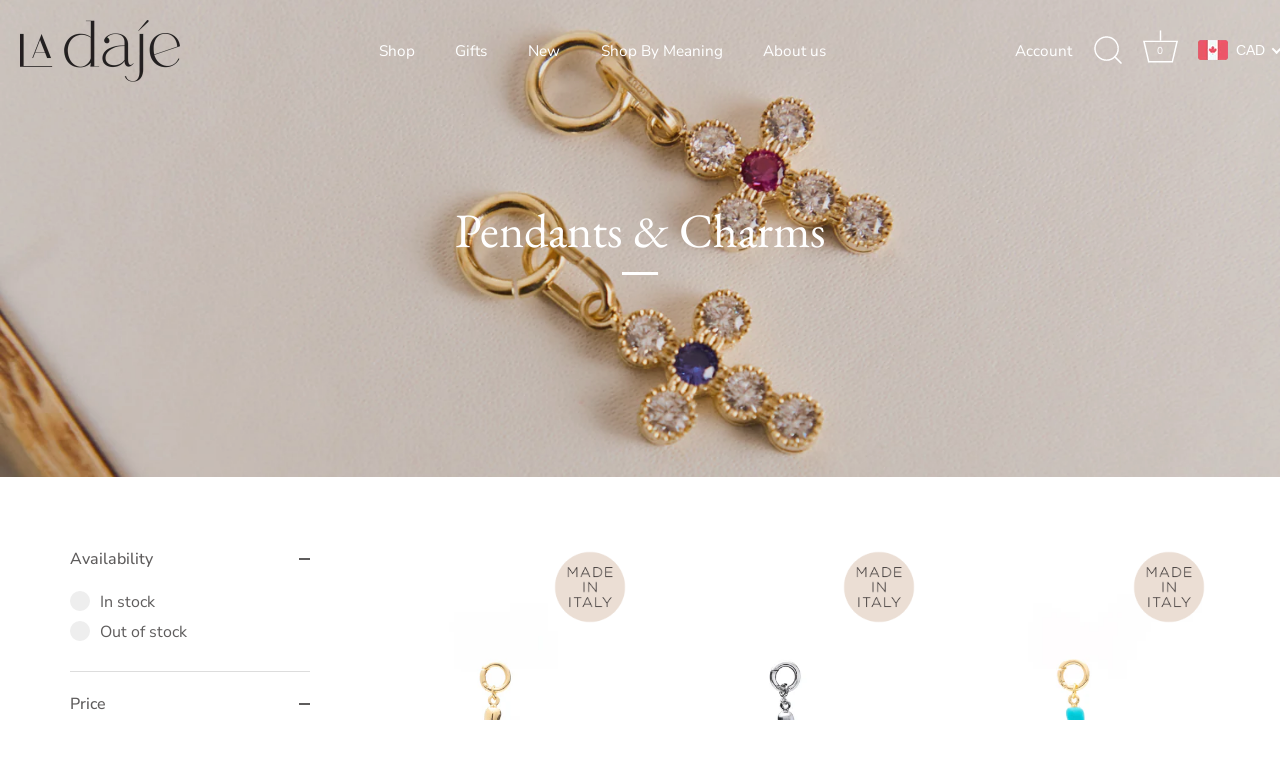

--- FILE ---
content_type: text/css
request_url: https://ladaje.com/cdn/shop/t/9/assets/new-custom.css?v=36321661665338272211759308488
body_size: 2019
content:
.mw-option__swatch-media{width:100px!important;height:100px}.flexible-layout--variable-columns.flexible-layout--columns-4 .column{width:25%}.sezzle-logo{margin-top:40px;margin-bottom:30px}.sezzle-logo svg{height:42px;width:auto;margin-bottom:12px}.product-area .product-area__details__header .product-area__col--price{font-size:18px;font-weight:700}.checkout-btn-wrap{display:-webkit-box;display:-ms-flexbox;display:-webkit-flex;display:-moz-box;display:flex;-webkit-box-pack:center;-ms-flex-pack:center;-webkit-justify-content:center;-moz-box-pack:center;justify-content:center}.checkout-btn-wrap .checkout-btn,.checkout-btn-wrap .sezzle-checkout-button{margin-left:15px!important;margin-right:15px!important}@media (max-width: 600px){.checkout-btn-wrap{-webkit-box-orient:vertical;-webkit-box-direction:normal;-ms-flex-direction:column;-webkit-flex-direction:column;-moz-box-orient:vertical;-moz-box-direction:normal;flex-direction:column}.checkout-btn-wrap .checkout-btn,.checkout-btn-wrap .sezzle-checkout-button{width:100%;margin-left:0!important;margin-right:0!important}}.site-control.nav-inline-desktop .site-control__inner .nav-row .contains-children .nav-rows{background-color:#fff;border:1px solid #ddd}@media (min-width: 1100px){.site-control.nav-inline-desktop .site-control__inner .nav-row .contains-children .nav-rows{left:1em}}.product-area .product-area__details__header .product-area__row .product-area__col:nth-child(2){-webkit-box-align:start;-webkit-align-items:flex-start;-moz-box-align:start;-ms-flex-align:start;align-items:flex-start;-webkit-box-pack:start;-webkit-justify-content:flex-start;-moz-box-pack:start;-ms-flex-pack:start;justify-content:flex-start;-webkit-flex-wrap:wrap;-ms-flex-wrap:wrap;flex-wrap:wrap;width:100%}.product-area .product-area__details__header .product-area__row{-webkit-box-align:start;-webkit-align-items:flex-start;-moz-box-align:start;-ms-flex-align:start;align-items:flex-start;-webkit-flex-wrap:wrap;-ms-flex-wrap:wrap;flex-wrap:wrap}body .sezzle-shopify-info-button .sezzle-checkout-button-wrapper.sezzle-right{float:none;display:-webkit-box;display:-webkit-flex;display:-moz-box;display:-ms-flexbox;display:flex;-webkit-flex-wrap:wrap;-ms-flex-wrap:wrap;flex-wrap:wrap}body .sezzle-shopify-info-button .sezzle-checkout-button-wrapper .sezzle-button-text.sezzle-right{display:-webkit-box;display:-webkit-flex;display:-moz-box;display:-ms-flexbox;display:flex;-webkit-flex-wrap:wrap;-ms-flex-wrap:wrap;flex-wrap:wrap}body .sezzle-shopify-info-button .sezzle-checkout-button-wrapper .sezzle-button-text .sezzle-info-icon{right:20px}body .sezzle-shopify-info-button .sezzle-checkout-button-wrapper .sezzle-button-text .sezzle-payment-amount{padding-left:3px;padding-right:3px}body .sezzle-shopify-info-button .sezzle-checkout-button-wrapper .sezzle-button-text .sezzle-logo{margin:0;padding-left:5px}.home-grid-top-section .link--short:after,.home-grid-bottom-section .link--short:after,.top-section--contact .link--short:after{display:none}.home-grid-top-section .link--short svg,.home-grid-bottom-section .link--short svg,.top-section--contact .link--short svg{position:absolute;right:0;top:50%;-webkit-transform:translateY(-50%);-moz-transform:translateY(-50%);-ms-transform:translateY(-50%);-o-transform:translateY(-50%);transform:translateY(-50%);width:46px;fill:inherit}.home-grid-top-section .link--short svg .icon,.home-grid-bottom-section .link--short svg .icon,.top-section--contact .link--short svg .icon{fill:inherit;stroke:inherit}.home-grid-top-section .link--short,.home-grid-bottom-section .link--short,.top-section--contact .link--short,.home-grid-top-section .home-grid-top-section__text,.home-grid-bottom-section .home-grid-bottom-section__text,.home-grid-bottom-se .home-grid-bottom-section__text h2{color:inherit}.home-grid-bottom-section .row--top .image img{max-height:1050px;-o-object-fit:cover;object-fit:cover;-o-object-position:center;object-position:center}.tb-icon-block-container.tb_vertical .tb-icon-block-icon{padding-top:2px;padding-bottom:2px}.cc-announcement__wrap{display:-webkit-box;display:-webkit-flex;display:-moz-box;display:-ms-flexbox;display:flex;-webkit-justify-content:space-around;-ms-flex-pack:distribute;justify-content:space-around;overflow:hidden}.cc-announcement__item{padding-left:90px;padding-right:90px;-webkit-flex-shrink:0;-ms-flex-negative:0;flex-shrink:0;-webkit-animation:announcement 16s infinite linear;-moz-animation:announcement 16s infinite linear;-o-animation:announcement 16s infinite linear;animation:announcement 16s infinite linear}@-webkit-keyframes announcement{0%{-webkit-transform:translate(0%,0);transform:translate(0)}to{-webkit-transform:translate(-100%,0);transform:translate(-100%)}}@-moz-keyframes announcement{0%{-moz-transform:translate(0%,0);transform:translate(0)}to{-moz-transform:translate(-100%,0);transform:translate(-100%)}}@-o-keyframes announcement{0%{-o-transform:translate(0%,0);transform:translate(0)}to{-o-transform:translate(-100%,0);transform:translate(-100%)}}@keyframes announcement{0%{-webkit-transform:translate(0%,0);-moz-transform:translate(0%,0);-o-transform:translate(0%,0);transform:translate(0)}to{-webkit-transform:translate(-100%,0);-moz-transform:translate(-100%,0);-o-transform:translate(-100%,0);transform:translate(-100%)}}.instagram-feed__link{height:auto}.h1,.h2,.h3{font-family:Dear ivy,sans-serif!important}.h2{font-size:20px;letter-spacing:2px}@media (min-width: 768px){.h2{font-size:32px}}@media (min-width: 1630px){.h2{font-size:40px;letter-spacing:3px}}.text_uppercase{text-transform:uppercase}.footer__sezzle{display:-webkit-box;display:-webkit-flex;display:-moz-box;display:-ms-flexbox;display:flex;-webkit-box-pack:center;-webkit-justify-content:center;-moz-box-pack:center;-ms-flex-pack:center;justify-content:center}@media (min-width: 768px){.footer__sezzle{margin-top:90px}}.footer__sezzle .sezzle-logo{display:-webkit-box;display:-webkit-flex;display:-moz-box;display:-ms-flexbox;display:flex;-webkit-box-orient:vertical;-webkit-box-direction:normal;-webkit-flex-direction:column;-moz-box-orient:vertical;-moz-box-direction:normal;-ms-flex-direction:column;flex-direction:column;-webkit-box-align:center;-webkit-align-items:center;-moz-box-align:center;-ms-flex-align:center;align-items:center}@media (min-width: 1280px){.footer .container{width:80%}}.footer__subsribe_top{margin-bottom:80px;margin-left:0;text-align:center;max-width:100%}@media (min-width: 1280px){.footer__subsribe_top{margin-bottom:140px}}.footer__subsribe_top .form__wrap{-webkit-box-pack:center;-webkit-justify-content:center;-moz-box-pack:center;-ms-flex-pack:center;justify-content:center;margin-top:50px}.form__wrap{display:-webkit-box;display:-webkit-flex;display:-moz-box;display:-ms-flexbox;display:flex;-webkit-box-align:center;-webkit-align-items:center;-moz-box-align:center;-ms-flex-align:center;align-items:center;gap:30px;-webkit-flex-wrap:wrap;-ms-flex-wrap:wrap;flex-wrap:wrap}@media (min-width: 768px){.form__wrap{gap:40px}}@media (min-width: 1280px){.form__wrap{gap:70px}}.form__input{width:auto}.footer__subsribe-text_product{margin-top:16px}@media (min-width: 768px){.footer__subsribe-text_product{margin-top:30px}}.footer__subsribe-text_product br{display:none}@media (min-width: 768px){.footer__subsribe-text_product br{display:block}}.cover-image{position:relative}.cover-image img{display:block;position:absolute;top:0;left:0;width:100%;height:100%;-o-object-fit:cover;object-fit:cover;-o-object-position:center;object-position:center}.cover-image_contain img{-o-object-fit:contain;object-fit:contain}.image_size_auto img{display:block;width:100%;height:100%;-o-object-fit:cover;object-fit:cover;-o-object-position:center;object-position:center}.hero-split{overflow:hidden}.hero-split__wrap{margin:0 -11px}.hero-split__slide{padding:0 11px}.hero-split__item{min-height:60vh;-webkit-box-flex:1;-webkit-flex:1;-moz-box-flex:1;-ms-flex:1;flex:1;display:-webkit-box;display:-webkit-flex;display:-moz-box;display:-ms-flexbox;display:flex;-webkit-box-pack:center;-webkit-justify-content:center;-moz-box-pack:center;-ms-flex-pack:center;justify-content:center;-webkit-box-align:center;-webkit-align-items:center;-moz-box-align:center;-ms-flex-align:center;align-items:center}@media (min-width: 992px){.hero-split__item{min-height:800px}}.hero-split__content{z-index:2}.link-icon{font-size:14px}@media (min-width: 768px){.link-icon{font-size:20px}}@media (min-width: 1280px){.link-icon{font-size:25px}}.link-icon{display:-webkit-inline-box;display:-webkit-inline-flex;display:-moz-inline-box;display:-ms-inline-flexbox;display:inline-flex;-webkit-box-align:center;-webkit-align-items:center;-moz-box-align:center;-ms-flex-align:center;align-items:center;gap:20px;letter-spacing:3px}.link-icon svg{height:12px;width:auto}@media (min-width: 768px){.link-icon svg{height:16px}}@media (min-width: 1280px){.link-icon svg{height:20px}}.text_color_white{color:#fff}.hero-split__title{margin-bottom:16px}.text_left{text-align:left}.section__header,.featured-pieces__header{text-align:left;margin-bottom:40px}.section__header-title,.featured-pieces__header-title{margin-bottom:10px}@media (min-width: 768px){.section__header-title,.featured-pieces__header-title{margin-bottom:20px}}.continue-shopping__wrap{display:-webkit-box;display:-webkit-flex;display:-moz-box;display:-ms-flexbox;display:flex;gap:7px;-webkit-box-orient:vertical;-webkit-box-direction:normal;-webkit-flex-direction:column;-moz-box-orient:vertical;-moz-box-direction:normal;-ms-flex-direction:column;flex-direction:column}@media (min-width: 768px){.continue-shopping__wrap{-webkit-box-orient:horizontal;-webkit-box-direction:normal;-webkit-flex-direction:row;-moz-box-orient:horizontal;-moz-box-direction:normal;-ms-flex-direction:row;flex-direction:row}}.continue-shopping__item-wrap{-webkit-box-flex:1;-webkit-flex:1;-moz-box-flex:1;-ms-flex:1;flex:1}.continue-shopping__item{padding-bottom:122%}.continue-shopping__content{position:absolute;top:0;left:0;width:100%;height:100%;display:-webkit-box;display:-webkit-flex;display:-moz-box;display:-ms-flexbox;display:flex;-webkit-box-orient:vertical;-webkit-box-direction:normal;-webkit-flex-direction:column;-moz-box-orient:vertical;-moz-box-direction:normal;-ms-flex-direction:column;flex-direction:column;-webkit-box-pack:end;-webkit-justify-content:flex-end;-moz-box-pack:end;-ms-flex-pack:end;justify-content:flex-end;-webkit-box-align:center;-webkit-align-items:center;-moz-box-align:center;-ms-flex-align:center;align-items:center}.continue-shopping__actions{padding-bottom:24%}.btn{display:inline-block;text-transform:uppercase;font-size:12px;background-color:#000;color:#fff;padding:.8em 3em;letter-spacing:2px}@media (min-width: 768px){.btn{font-size:14px}}@media (min-width: 1280px){.btn{font-size:20px;letter-spacing:3px}}@media (min-width: 1630px){.btn{font-size:25px}}.scale-image{background-color:#fff;overflow:hidden}.scale-image:hover img{-webkit-transition:opacity .2s linear,-webkit-transform .2s linear;transition:opacity .2s linear,-webkit-transform .2s linear;-o-transition:opacity .2s linear,-o-transform .2s linear;-moz-transition:transform .2s linear,opacity .2s linear,-moz-transform .2s linear;transition:transform .2s linear,opacity .2s linear;transition:transform .2s linear,opacity .2s linear,-webkit-transform .2s linear,-moz-transform .2s linear,-o-transform .2s linear;-webkit-transform:scale(1.1);-moz-transform:scale(1.1);-ms-transform:scale(1.1);-o-transform:scale(1.1);transform:scale(1.1);opacity:.9}.scale-image img{-webkit-transition:opacity .2s linear,-webkit-transform .2s linear;transition:opacity .2s linear,-webkit-transform .2s linear;-o-transition:opacity .2s linear,-o-transform .2s linear;-moz-transition:transform .2s linear,opacity .2s linear,-moz-transform .2s linear;transition:transform .2s linear,opacity .2s linear;transition:transform .2s linear,opacity .2s linear,-webkit-transform .2s linear,-moz-transform .2s linear,-o-transform .2s linear;opacity:1}.featured-brands__wrap{display:-webkit-box;display:-webkit-flex;display:-moz-box;display:-ms-flexbox;display:flex;-webkit-flex-wrap:wrap;-ms-flex-wrap:wrap;flex-wrap:wrap;gap:30px;margin-top:30px}@media (min-width: 768px){.featured-brands__wrap{margin-top:60px}}@media (min-width: 1280px){.featured-brands__wrap{margin-top:80px}}.featured-brands__item{-webkit-box-flex:1;-webkit-flex:1 0 40%;-moz-box-flex:1;-ms-flex:1 0 40%;flex:1 0 40%;display:-webkit-box;display:-webkit-flex;display:-moz-box;display:-ms-flexbox;display:flex;-webkit-box-align:center;-webkit-align-items:center;-moz-box-align:center;-ms-flex-align:center;align-items:center;-webkit-box-pack:center;-webkit-justify-content:center;-moz-box-pack:center;-ms-flex-pack:center;justify-content:center;-webkit-box-orient:vertical;-webkit-box-direction:normal;-webkit-flex-direction:column;-moz-box-orient:vertical;-moz-box-direction:normal;-ms-flex-direction:column;flex-direction:column}@media (min-width: 768px){.featured-brands__item{-webkit-box-flex:1;-webkit-flex:1 0 18%;-moz-box-flex:1;-ms-flex:1 0 18%;flex:1 0 18%}}.featured-brands__item img{display:block;height:70px;width:100%;-o-object-fit:contain;object-fit:contain;-o-object-position:center;object-position:center}.divider-sm{height:50px}@media (min-width: 992px){.divider-sm{height:60px}}@media (min-width: 1480px){.divider-sm{height:70px}}.divider-md{height:70px}@media (min-width: 992px){.divider-md{height:100px}}@media (min-width: 1480px){.divider-md{height:150px}}.divider-lg{height:90px}@media (min-width: 992px){.divider-lg{height:150px}}@media (min-width: 1480px){.divider-lg{height:210px}}.collections-navigation__wrap{display:-webkit-box;display:-webkit-flex;display:-moz-box;display:-ms-flexbox;display:flex;-webkit-box-orient:vertical;-webkit-box-direction:normal;-webkit-flex-direction:column;-moz-box-orient:vertical;-moz-box-direction:normal;-ms-flex-direction:column;flex-direction:column}.collections-navigation__image{width:100%;min-height:40vh}.collections-navigation__list{-webkit-box-flex:1;-webkit-flex:1;-moz-box-flex:1;-ms-flex:1;flex:1;margin:0;list-style:none;text-align:center;text-transform:uppercase;display:-webkit-box;display:-webkit-flex;display:-moz-box;display:-ms-flexbox;display:flex;-webkit-box-orient:vertical;-webkit-box-direction:normal;-webkit-flex-direction:column;-moz-box-orient:vertical;-moz-box-direction:normal;-ms-flex-direction:column;flex-direction:column;padding:80px 30px;-webkit-box-pack:center;-webkit-justify-content:center;-moz-box-pack:center;-ms-flex-pack:center;justify-content:center;gap:20px}@media (min-width: 992px){.collections-navigation__wrap{-webkit-box-orient:horizontal;-webkit-box-direction:normal;-webkit-flex-direction:row;-moz-box-orient:horizontal;-moz-box-direction:normal;-ms-flex-direction:row;flex-direction:row}.collections-navigation__image{width:30%;min-height:700px}}.effect-underline{position:relative;display:inline-block}.effect-underline:after{content:"";position:absolute;bottom:1px;height:1px;background-color:#000;left:50%;width:0;-webkit-transform:translateX(-50%);-moz-transform:translateX(-50%);-ms-transform:translateX(-50%);-o-transform:translateX(-50%);transform:translate(-50%);-webkit-transition:width .2s linear;-o-transition:width .2s linear;-moz-transition:width .2s linear;transition:width .2s linear}.effect-underline:hover:after{width:100%;-webkit-transition:width .2s linear;-o-transition:width .2s linear;-moz-transition:width .2s linear;transition:width .2s linear}.advantages__wrap{display:-webkit-box;display:-webkit-flex;display:-moz-box;display:-ms-flexbox;display:flex;-webkit-flex-wrap:wrap;-ms-flex-wrap:wrap;flex-wrap:wrap;-webkit-justify-content:space-around;-ms-flex-pack:distribute;justify-content:space-around;gap:20px;padding-left:5%;padding-right:5%}.advantages__item{display:-webkit-box;display:-webkit-flex;display:-moz-box;display:-ms-flexbox;display:flex;gap:10px;-webkit-box-align:center;-webkit-align-items:center;-moz-box-align:center;-ms-flex-align:center;align-items:center}.advantages__icon img{display:block;width:30px;height:30px;-o-object-fit:contain;object-fit:contain;-o-object-position:center;object-position:center}.advantages__text{text-transform:uppercase;font-size:12px;letter-spacing:2px}.advantages_size_lg .advantages__wrap{gap:60px;-webkit-box-pack:center;-webkit-justify-content:center;-moz-box-pack:center;-ms-flex-pack:center;justify-content:center}.advantages_size_lg .advantages__item{-webkit-box-orient:vertical;-webkit-box-direction:normal;-webkit-flex-direction:column;-moz-box-orient:vertical;-moz-box-direction:normal;-ms-flex-direction:column;flex-direction:column;-webkit-box-pack:center;-webkit-justify-content:center;-moz-box-pack:center;-ms-flex-pack:center;justify-content:center;gap:30px}.advantages_size_lg .advantages__icon img{width:90px;height:90px}.advantages_size_lg .advantages__text{letter-spacing:2px}@media (min-width: 768px){.advantages_size_lg .advantages__item{gap:40px}}@media (min-width: 1280px){.advantages__text{font-size:12px}.advantages_size_lg .advantages__icon img{width:90px;height:90px}.advantages_size_lg .advantages__item{gap:60px}.advantages_size_lg .advantages__wrap{gap:120px}}@media (min-width: 1480px){.advantages__text{font-size:14px}}@media (min-width: 1630px){.advantages__text{font-size:18px}}.title_sm{font-size:16px;letter-spacing:2px;line-height:1.2}@media (min-width: 768px){.title_sm{font-size:20px}}@media (min-width: 1280px){.title_sm{font-size:25px}}.left-text{width:100%}@media (min-width: 992px){.left-text{width:60%;padding-left:5%}}.text_size_md{font-size:16px;line-height:1.4}@media (min-width: 768px){.text_size_md{font-size:18px}}.image-text__wrap{display:-webkit-box;display:-webkit-flex;display:-moz-box;display:-ms-flexbox;display:flex;-webkit-box-orient:vertical;-webkit-box-direction:normal;-webkit-flex-direction:column;-moz-box-orient:vertical;-moz-box-direction:normal;-ms-flex-direction:column;flex-direction:column;gap:60px;-webkit-box-align:center;-webkit-align-items:center;-moz-box-align:center;-ms-flex-align:center;align-items:center}.image-text__image{width:70%;margin-left:auto;margin-right:auto}.image-text__actions{margin-top:50px}.image-text__content{-webkit-box-flex:1;-webkit-flex:1;-moz-box-flex:1;-ms-flex:1;flex:1}.image-text__name{margin-top:50px}.image-text__title{margin-bottom:20px}@media (min-width: 992px){.image-text_right .image-text__wrap{padding-left:5%;padding-right:5%;-webkit-box-orient:horizontal;-webkit-box-direction:reverse;-webkit-flex-direction:row-reverse;-moz-box-orient:horizontal;-moz-box-direction:reverse;-ms-flex-direction:row-reverse;flex-direction:row-reverse}.image-text__wrap{-webkit-box-orient:horizontal;-webkit-box-direction:normal;-webkit-flex-direction:row;-moz-box-orient:horizontal;-moz-box-direction:normal;-ms-flex-direction:row;flex-direction:row;padding-left:5%;padding-right:5%}.image-text__image{width:40%}.image-text__wrap{gap:80px}.image-text__title{margin-bottom:30px}}@media (min-width: 1280px){.image-text__wrap{gap:100px}.image-text__actions{margin-top:70px}.image-text__name{margin-top:60px}}@media (min-width: 1630px){.image-text__wrap{gap:140px}.image-text__actions{margin-top:90px}.image-text__name{margin-top:80px}}@media (min-width: 1280px){.blockquote-section .title_sm{font-size:22px}}.hero-split__item{position:relative}.hero-split__content{position:relative;z-index:5}.block-overlay{position:absolute;top:0;left:0;width:100%;height:100%;z-index:2}
/*# sourceMappingURL=/cdn/shop/t/9/assets/new-custom.css.map?v=36321661665338272211759308488 */


--- FILE ---
content_type: text/javascript; charset=utf-8
request_url: https://ladaje.com/products/toro-bianco-pendant-protection.js
body_size: 513
content:
{"id":8314749288615,"title":"Toro Bianco Pendant (Protection)","handle":"toro-bianco-pendant-protection","description":"\u003cp\u003eGood luck is just around the corner. This horn pendant is a traditional Italian talisman worn to protect oneself from misfortune. Made in 18k gold vermeil and available in two sizes, wear it on its own or pair it with a second Toro pendant for an extra dose of good luck. Buona fortuna! \u003c\/p\u003e\n\u003cp\u003e- Made in 18k Gold Vermeil on a 925 Sterling Silver base with Anti-Tarnish\u003cbr\u003e- Featuring Glass-Free Enamel\u003cbr\u003e- Small pendant size: 14 mm\u003cbr\u003e- Large pendant size: 23 mm\u003cbr\u003e- Adjustable closure\u003cbr\u003e\u003cmeta charset=\"utf-8\"\u003e- Handcrafted in Italy\u003cbr\u003e\u003cmeta charset=\"utf-8\"\u003e- Proudly Women and Canadian Owned\u003cbr\u003e\u003c\/p\u003e","published_at":"2024-08-01T16:05:20-04:00","created_at":"2024-08-01T16:04:10-04:00","vendor":"La Daje","type":"Pendant","tags":["cornetto","Enamel","Gold","good luck charm","horn","meaning","Pendant"],"price":2800,"price_min":2800,"price_max":3800,"available":true,"price_varies":true,"compare_at_price":null,"compare_at_price_min":0,"compare_at_price_max":0,"compare_at_price_varies":false,"variants":[{"id":45904685367463,"title":"Large","option1":"Large","option2":null,"option3":null,"sku":null,"requires_shipping":true,"taxable":true,"featured_image":null,"available":true,"name":"Toro Bianco Pendant (Protection) - Large","public_title":"Large","options":["Large"],"price":3800,"weight":0,"compare_at_price":null,"inventory_management":"shopify","barcode":null,"requires_selling_plan":false,"selling_plan_allocations":[]},{"id":45904685400231,"title":"Small","option1":"Small","option2":null,"option3":null,"sku":null,"requires_shipping":true,"taxable":true,"featured_image":null,"available":true,"name":"Toro Bianco Pendant (Protection) - Small","public_title":"Small","options":["Small"],"price":2800,"weight":0,"compare_at_price":null,"inventory_management":"shopify","barcode":null,"requires_selling_plan":false,"selling_plan_allocations":[]}],"images":["\/\/cdn.shopify.com\/s\/files\/1\/0579\/0416\/9127\/files\/1_7dd9d983-bc10-467c-bd2e-3b9f29feb363.png?v=1722542691","\/\/cdn.shopify.com\/s\/files\/1\/0579\/0416\/9127\/files\/2_0e656412-e9e3-48b0-9813-845aa9e6c219.png?v=1722542692","\/\/cdn.shopify.com\/s\/files\/1\/0579\/0416\/9127\/files\/ladaje29_de9c7b93-5003-4667-9e4c-e5e576573791.jpg?v=1753748109"],"featured_image":"\/\/cdn.shopify.com\/s\/files\/1\/0579\/0416\/9127\/files\/1_7dd9d983-bc10-467c-bd2e-3b9f29feb363.png?v=1722542691","options":[{"name":"Size","position":1,"values":["Large","Small"]}],"url":"\/products\/toro-bianco-pendant-protection","media":[{"alt":null,"id":29717717614759,"position":1,"preview_image":{"aspect_ratio":1.0,"height":3240,"width":3240,"src":"https:\/\/cdn.shopify.com\/s\/files\/1\/0579\/0416\/9127\/files\/1_7dd9d983-bc10-467c-bd2e-3b9f29feb363.png?v=1722542691"},"aspect_ratio":1.0,"height":3240,"media_type":"image","src":"https:\/\/cdn.shopify.com\/s\/files\/1\/0579\/0416\/9127\/files\/1_7dd9d983-bc10-467c-bd2e-3b9f29feb363.png?v=1722542691","width":3240},{"alt":null,"id":29717717647527,"position":2,"preview_image":{"aspect_ratio":1.0,"height":3240,"width":3240,"src":"https:\/\/cdn.shopify.com\/s\/files\/1\/0579\/0416\/9127\/files\/2_0e656412-e9e3-48b0-9813-845aa9e6c219.png?v=1722542692"},"aspect_ratio":1.0,"height":3240,"media_type":"image","src":"https:\/\/cdn.shopify.com\/s\/files\/1\/0579\/0416\/9127\/files\/2_0e656412-e9e3-48b0-9813-845aa9e6c219.png?v=1722542692","width":3240},{"alt":null,"id":31560277295271,"position":3,"preview_image":{"aspect_ratio":0.8,"height":2721,"width":2177,"src":"https:\/\/cdn.shopify.com\/s\/files\/1\/0579\/0416\/9127\/files\/ladaje29_de9c7b93-5003-4667-9e4c-e5e576573791.jpg?v=1753748109"},"aspect_ratio":0.8,"height":2721,"media_type":"image","src":"https:\/\/cdn.shopify.com\/s\/files\/1\/0579\/0416\/9127\/files\/ladaje29_de9c7b93-5003-4667-9e4c-e5e576573791.jpg?v=1753748109","width":2177}],"requires_selling_plan":false,"selling_plan_groups":[]}

--- FILE ---
content_type: text/javascript; charset=utf-8
request_url: https://ladaje.com/products/fiore-gold-and-white-enamel-pendant.js
body_size: 478
content:
{"id":7396836737191,"title":"Fiore Pendant (Vitality)","handle":"fiore-gold-and-white-enamel-pendant","description":"\u003cp\u003e\u003cstrong\u003eShop By Meaning: VITALITY\u003c\/strong\u003e\u003cbr\u003e\u003cbr\u003eThe Fiore Pendant, a symbol of vitality and life, radiates positive energy as a flower talisman of love. It's versatile, suitable for wearing on a necklace or bracelet.\u003cbr\u003e\u003cbr\u003eThis beautiful white floral pendant is the perfect addition to any one of our charm bracelets. Made in 18k gold vermeil and white glass free enamel with stunning hammered metal details. \u003c\/p\u003e\n\u003cp\u003e\u003cspan style=\"font-weight: 400;\"\u003e- Made in 18k Gold Vermeil on a 925 Sterling Silver base \u003cbr\u003e- Featuring Glass-Free Enamel\u003cbr\u003e\u003c\/span\u003e\u003cspan style=\"font-weight: 400;\"\u003e- Size: 15 mm\u003c\/span\u003e\u003cspan style=\"font-weight: 400;\"\u003e\u003cbr\u003e\u003c\/span\u003e\u003cmeta charset=\"utf-8\"\u003e- Handcrafted in Italy\u003cbr\u003e\u003cmeta charset=\"utf-8\"\u003e- Proudly Women and Canadian Owned\u003cbr\u003e\u003c\/p\u003e","published_at":"2022-07-22T15:25:46-04:00","created_at":"2022-07-22T14:15:15-04:00","vendor":"La Daje","type":"Pendant","tags":["Gold","meaning","Pendant","Pendants"],"price":4800,"price_min":4800,"price_max":4800,"available":true,"price_varies":false,"compare_at_price":null,"compare_at_price_min":0,"compare_at_price_max":0,"compare_at_price_varies":false,"variants":[{"id":42611458015399,"title":"Default Title","option1":"Default Title","option2":null,"option3":null,"sku":"","requires_shipping":true,"taxable":true,"featured_image":null,"available":true,"name":"Fiore Pendant (Vitality)","public_title":null,"options":["Default Title"],"price":4800,"weight":4,"compare_at_price":null,"inventory_management":"shopify","barcode":"","requires_selling_plan":false,"selling_plan_allocations":[]}],"images":["\/\/cdn.shopify.com\/s\/files\/1\/0579\/0416\/9127\/products\/Fiore_GoldandWhite_Pendant.png?v=1658513800","\/\/cdn.shopify.com\/s\/files\/1\/0579\/0416\/9127\/products\/5U6A6177.jpg?v=1658513800","\/\/cdn.shopify.com\/s\/files\/1\/0579\/0416\/9127\/products\/CavoPaperclip_TwoTone_FiorePendant.png?v=1658513801","\/\/cdn.shopify.com\/s\/files\/1\/0579\/0416\/9127\/files\/ladaje33_0b1d5499-affa-42a0-bd83-90d5dc31fae7.jpg?v=1753748028","\/\/cdn.shopify.com\/s\/files\/1\/0579\/0416\/9127\/files\/ladajestudio25.jpg?v=1753748057","\/\/cdn.shopify.com\/s\/files\/1\/0579\/0416\/9127\/files\/ladajestudio26.jpg?v=1753748057","\/\/cdn.shopify.com\/s\/files\/1\/0579\/0416\/9127\/files\/ladajestudio27_797d56a9-07dc-4f29-bef6-223b7ca97a18.jpg?v=1753748056"],"featured_image":"\/\/cdn.shopify.com\/s\/files\/1\/0579\/0416\/9127\/products\/Fiore_GoldandWhite_Pendant.png?v=1658513800","options":[{"name":"Title","position":1,"values":["Default Title"]}],"url":"\/products\/fiore-gold-and-white-enamel-pendant","media":[{"alt":null,"id":26166736257191,"position":1,"preview_image":{"aspect_ratio":0.8,"height":2500,"width":2000,"src":"https:\/\/cdn.shopify.com\/s\/files\/1\/0579\/0416\/9127\/products\/Fiore_GoldandWhite_Pendant.png?v=1658513800"},"aspect_ratio":0.8,"height":2500,"media_type":"image","src":"https:\/\/cdn.shopify.com\/s\/files\/1\/0579\/0416\/9127\/products\/Fiore_GoldandWhite_Pendant.png?v=1658513800","width":2000},{"alt":null,"id":26166734291111,"position":2,"preview_image":{"aspect_ratio":0.667,"height":3072,"width":2048,"src":"https:\/\/cdn.shopify.com\/s\/files\/1\/0579\/0416\/9127\/products\/5U6A6177.jpg?v=1658513800"},"aspect_ratio":0.667,"height":3072,"media_type":"image","src":"https:\/\/cdn.shopify.com\/s\/files\/1\/0579\/0416\/9127\/products\/5U6A6177.jpg?v=1658513800","width":2048},{"alt":null,"id":26166737043623,"position":3,"preview_image":{"aspect_ratio":0.8,"height":2500,"width":2000,"src":"https:\/\/cdn.shopify.com\/s\/files\/1\/0579\/0416\/9127\/products\/CavoPaperclip_TwoTone_FiorePendant.png?v=1658513801"},"aspect_ratio":0.8,"height":2500,"media_type":"image","src":"https:\/\/cdn.shopify.com\/s\/files\/1\/0579\/0416\/9127\/products\/CavoPaperclip_TwoTone_FiorePendant.png?v=1658513801","width":2000},{"alt":null,"id":31560275755175,"position":4,"preview_image":{"aspect_ratio":0.8,"height":3064,"width":2451,"src":"https:\/\/cdn.shopify.com\/s\/files\/1\/0579\/0416\/9127\/files\/ladaje33_0b1d5499-affa-42a0-bd83-90d5dc31fae7.jpg?v=1753748028"},"aspect_ratio":0.8,"height":3064,"media_type":"image","src":"https:\/\/cdn.shopify.com\/s\/files\/1\/0579\/0416\/9127\/files\/ladaje33_0b1d5499-affa-42a0-bd83-90d5dc31fae7.jpg?v=1753748028","width":2451},{"alt":null,"id":31560276377767,"position":5,"preview_image":{"aspect_ratio":0.667,"height":4801,"width":3201,"src":"https:\/\/cdn.shopify.com\/s\/files\/1\/0579\/0416\/9127\/files\/ladajestudio25.jpg?v=1753748057"},"aspect_ratio":0.667,"height":4801,"media_type":"image","src":"https:\/\/cdn.shopify.com\/s\/files\/1\/0579\/0416\/9127\/files\/ladajestudio25.jpg?v=1753748057","width":3201},{"alt":null,"id":31560276410535,"position":6,"preview_image":{"aspect_ratio":0.667,"height":4579,"width":3053,"src":"https:\/\/cdn.shopify.com\/s\/files\/1\/0579\/0416\/9127\/files\/ladajestudio26.jpg?v=1753748057"},"aspect_ratio":0.667,"height":4579,"media_type":"image","src":"https:\/\/cdn.shopify.com\/s\/files\/1\/0579\/0416\/9127\/files\/ladajestudio26.jpg?v=1753748057","width":3053},{"alt":null,"id":31560276443303,"position":7,"preview_image":{"aspect_ratio":0.667,"height":4262,"width":2841,"src":"https:\/\/cdn.shopify.com\/s\/files\/1\/0579\/0416\/9127\/files\/ladajestudio27_797d56a9-07dc-4f29-bef6-223b7ca97a18.jpg?v=1753748056"},"aspect_ratio":0.667,"height":4262,"media_type":"image","src":"https:\/\/cdn.shopify.com\/s\/files\/1\/0579\/0416\/9127\/files\/ladajestudio27_797d56a9-07dc-4f29-bef6-223b7ca97a18.jpg?v=1753748056","width":2841}],"requires_selling_plan":false,"selling_plan_groups":[]}

--- FILE ---
content_type: application/javascript
request_url: https://product-labels.zend-apps.com/script/2802/p-label_26431.js?shop=la-daje.myshopify.com
body_size: 5834
content:
var ZAPL = {}; ZAPL.ScriptMaker=function(e,t){var a=document.createElement("script");a.type="text/javascript",a.src=e,""!=t&&(a.onload=t),document.getElementsByTagName("head")[0].appendChild(a)}; ZAPL.is_product_details_found=0; ZAPL.productDetailsPage = function() { if(meta.page.pageType == 'product'){ var d_img, c_img = jQuery("img.zend_img_prod_details"); var z_image = jQuery('img[src*="/products/"][src*="/cdn.shopify.com/s/files/"]').filter('[src*=".webp"],[src*=".heic"],[src*=".jpg"],[src*=".JPG"],[src*=".jpeg"],[src*=".png"],[src*=".gif"]'); if(z_image.length==0) { z_image = jQuery('img[srcset*="/products/"][srcset*="/cdn.shopify.com/s/files/"]').filter('[srcset*=".webp"],[srcset*=".heic"],[srcset*=".jpg"],[src*=".JPG"],[srcset*=".jpeg"],[srcset*=".png"],[srcset*=".gif"]'); } var i = 0; z_image.each(function(index, ele) { var r = ele.width; r > i && (i = r, d_img = ele) }); var url = location.href.split('/products/'); url = '/products/' + url[1]; if((typeof(Shopify.theme.name) != "undefined") && (jQuery.inArray(Shopify.theme.name, ['Sense', 'Origin', 'Craft', 'Refresh', 'Dawn', 'Updated copy of Dawn', 'Taste', 'Crave', 'Colorblock', 'Ride', 'Studio', 'Publisher', 'Spotlight', 'Trade']) != -1)) { c_img = jQuery(".product__media img"); } if(c_img.length > 0) { ZAPL.is_product_details_found=1; jQuery(c_img).each(function(i,ele) { jQuery(ele).after("<a href='"+url+"'></a>"); }); } else if(d_img!="undefined") { ZAPL.is_product_details_found=1; jQuery(d_img).after("<a href='"+url+"'></a>"); } } }; ZAPL.appendTrustBadge = function(badge_cl_name, k_ele, selector) { wrapper = $(document).find("."+badge_cl_name); if(wrapper.length == 0) { selector.after('<div class="t_badge_wrap '+badge_cl_name+'"></div>'); wrapper = $(document).find("."+badge_cl_name); } if(window.added_trust_badges.indexOf(badge_cl_name+"-"+k_ele) == -1) { wrapper.append(ZAPL["template" + k_ele]); window.added_trust_badges.push(badge_cl_name+"-"+k_ele); } }; ZAPL.applyLabelAsTrustBadge = function(value, k_ele) { if(jQuery.inArray("trust_badge_under_title", value['show']) !== -1 || jQuery.inArray("trust_badge_under_atc", value['show']) !== -1 || jQuery.inArray("trust_badge_under_buy_now", value['show']) !== -1) { var badge_cl_name = selector = ""; if(jQuery.inArray("trust_badge_under_title", value['show']) !== -1) { badge_cl_name = 'trust_badge_under_title_wrapper'; selector = $("h1"); ZAPL.appendTrustBadge(badge_cl_name, k_ele, selector); } if(jQuery.inArray("trust_badge_under_atc", value['show']) !== -1) { badge_cl_name = 'trust_badge_under_atc_wrapper'; selector = $(".product-form__submit, form[action*='/cart/add'] :input[name='add']"); ZAPL.appendTrustBadge(badge_cl_name, k_ele, selector); } if(jQuery.inArray("trust_badge_under_buy_now", value['show']) !== -1) { badge_cl_name = 'trust_badge_under_buy_now_wrapper'; selector = $("form[action*='/cart/add'] .shopify-payment-button__button"); ZAPL.appendTrustBadge(badge_cl_name, k_ele, selector); } } }; ZAPL.init = function() { var a, i, n, o, s, t, is_added=false,a_href, q; o = jQuery('a[href^="/products/"],a[href^="/collections/"],a[href^="https://www.ladaje.com/products/"],a[href^="https://www.ladaje.com/collections/"],a[href^="https://ladaje.com/products/"],a[href^="https://ladaje.com/collections/"],a[href^="http://www.ladaje.com/products/"],a[href^="http://www.ladaje.com/collections/"],a[href^="http://ladaje.com/products/"],a[href^="http://ladaje.com/collections/"]'); t = 0; while (t < o.length) { try { i = o.eq(t); n = i.attr('href').split('/'); a = n[n.length - 1].split('?')[0]; s = i.parent(); a_href = i.attr('href'); if((typeof(Shopify.theme.name) != "undefined") && (jQuery.inArray(Shopify.theme.name, ['Sense', 'Origin', 'Craft', 'Refresh', 'Dawn', 'Updated copy of Dawn', 'Taste', 'Crave', 'Colorblock', 'Ride', 'Studio', 'Publisher', 'Spotlight', 'Trade']) != -1)) { s = i.parents(".card-wrapper, .product__modal-opener"); } if ((a_href.indexOf('/collections/') != -1 && a_href.indexOf('/products/') != -1) || (a_href.indexOf('/collections/') == -1 && a_href.indexOf('/products/') != -1)) { if(window.fetched_products.indexOf(a) == -1) { var prod_url = '/products/' + a + '.js'; $.ajax({ type: 'GET', url: prod_url, dataType: 'json', indexValue: {parent:s} }).done(function(data){ ZAPL.ApplyAutomationLabel(data, this.indexValue.parent); }); window.fetched_products.push(a); } jQuery.each(ZAPL.products, function (index, ele) { var is_label_appended = 0; var custom_handle = ''; if (a === ele.handle || a === encodeURI(ele.handle) || (custom_handle === ele.handle)) { is_added = true; var con = s.find("img").first(); if(con.length == 0) { con1 = jQuery(s).find('div[background-image!=none]:first'); if(jQuery(con1).css("background-image")!='none'){ con = con1; } } if((typeof(Shopify.theme.name) != "undefined") && (jQuery.inArray(Shopify.theme.name, ['Sense', 'Origin', 'Craft', 'Refresh', 'Dawn', 'Updated copy of Dawn', 'Taste', 'Crave', 'Colorblock', 'Ride', 'Studio', 'Publisher', 'Spotlight', 'Trade']) != -1)) { con = s.find(".card__inner .media, .product__media img"); } if (!s.hasClass("zend_ribbon_container") && s.find(".zend_ribbon_container").length < 1 && con.length != 0) { var labels = ele.label_id.split(','); jQuery.each(labels , function (k, k_ele) { jQuery.each(ZAPL.labels , function (index, value) { if(k_ele == value['id']) { var today = new Date(); var schedule = ZAPL.schedule[value['id']]; if(typeof(schedule) !== "undefined") { if( !((Date.parse(new Date(schedule.schedule_start).toUTCString()) < Date.parse(today.toUTCString())) && (Date.parse(today.toUTCString()) < Date.parse(new Date(schedule.schedule_end).toUTCString())))) { return; } } if ( (jQuery.inArray("both", value['show']) !== -1 ) || ( (jQuery.inArray("product", value['show']) !== -1) && (meta.page.pageType == 'product') ) || ( (jQuery.inArray("collection", value['show']) !== -1) && (meta.page.pageType == 'collection') ) ) { con.after(ZAPL["template" + k_ele]); is_label_appended=1; } if(meta.page.pageType == 'product') { ZAPL.applyLabelAsTrustBadge(value, k_ele); } } }); }); if(is_label_appended) { s.addClass("zend_ribbon_container"); } } } }); } ++t; } catch(e){ } } }; ZAPL.ApplyAutomationLabel = function(data, parent) { cons = parent.find("img").first(); if(cons.length == 0) { cons1 = jQuery(parent).find('div[background-image!=none]:first'); if(jQuery(cons1).css("background-image")!='none') { cons = cons1; } } if((typeof(Shopify.theme.name) != "undefined") && (jQuery.inArray(Shopify.theme.name, ['Sense', 'Origin', 'Craft', 'Refresh', 'Dawn', 'Updated copy of Dawn', 'Taste', 'Crave', 'Colorblock', 'Ride', 'Studio', 'Publisher', 'Spotlight', 'Trade']) != -1)) { cons = parent.find(".card__inner .media, .product__media img"); } if (!parent.hasClass("zend_auto_ribbon_cont") && parent.find(".zend_auto_ribbon_cont").length < 1 && cons.length != 0) { jQuery.each(ZAPL.labels , function (index, label_data) { var today = new Date(); var is_eligible = false; var schedule = ZAPL.schedule[label_data['id']]; if(jQuery.inArray("new_arrival", label_data['automations']) !== -1) { var published_date = new Date(data.published_at); var today = new Date(); last_date = today.setDate(today.getDate() - label_data['settings']['new_arrival_days']); var last_date = new Date(last_date); if(last_date < published_date) { is_eligible = true; } } if(jQuery.inArray("coming_soon", label_data['automations']) !== -1) { var published_date = new Date(data.published_at); var today = new Date(); last_date = today.setDate(today.getDate() - label_data['settings']['coming_soon_days']); var last_date = new Date(last_date); if((last_date < published_date) && (data.available == false)) { is_eligible = true; } } if (((jQuery.inArray("out_of_stock", label_data['automations']) !== -1) && (data.available == false)) || ((jQuery.inArray("in_stock", label_data['automations']) !== -1) && (data.available == true))) { is_eligible = true; } if(typeof(schedule) !== "undefined") { if( !((Date.parse(new Date(schedule.schedule_start).toUTCString()) < Date.parse(today.toUTCString())) && (Date.parse(today.toUTCString()) < Date.parse(new Date(schedule.schedule_end).toUTCString())))) { return; } } if (is_eligible == true) { if ( (jQuery.inArray("both", label_data['show']) !== -1 ) || ( (jQuery.inArray("product", label_data['show']) !== -1) && (meta.page.pageType == 'product') ) || ( (jQuery.inArray("collection", label_data['show']) !== -1) && (meta.page.pageType == 'collection') ) ) { cons.after(ZAPL["template" + label_data['id']]); parent.addClass("zend_auto_ribbon_cont"); } if(meta.page.pageType == 'product') { ZAPL.applyLabelAsTrustBadge(label_data, label_data['id']); } } }); } }; function ZAPL_ready() { window.fetched_products = []; window.added_trust_badges = []; if(window.location.href.indexOf('/cart') > -1 ) { return false; } ZAPL.products = JSON.parse('[{"handle":"sorrento-bianco-huggies","label_id":"9673,19320,19284"},{"handle":"sorrento-blu-huggies","label_id":"9673,19320,19284"},{"handle":"sorrento-nero-huggies","label_id":"9673,19320,19284"},{"handle":"sorrento-rosa-huggies","label_id":"9673,19320,19284"},{"handle":"new-years-gift","label_id":"19353,19320"},{"handle":"piccolo-cavo-bracelet","label_id":"19320,19284"},{"handle":"cavo-braclet","label_id":"19320,19284"},{"handle":"cavo-paperclip-gold-rolo-belcher-chain-charm-bracelet","label_id":"19320,19284"},{"handle":"cavo-paperclip-silver-rolo-belcher-chain-charm-bracelet","label_id":"19320,19284"},{"handle":"cavo-paperclip-two-tone-gold-and-black-rolo-belcher-chain-charm-bracelet","label_id":"19320,19284"},{"handle":"roma-bracelet","label_id":"19320,19284,19321"},{"handle":"colosseum-gold-bangle","label_id":"19320,19284"},{"handle":"colosseum-silver-bangle","label_id":"19320,19284"},{"handle":"serpentino-gold-open-ended-tubogas-bangle","label_id":"19320,19284,19321"},{"handle":"serpentino-silver-open-ended-tubogas-bangle","label_id":"19320,19284,19321"},{"handle":"luca-gold-box-link-chain-bracelet","label_id":"19320,19284,19321"},{"handle":"luca-nero-box-link-chain-bracelet","label_id":"19320,19284,19321"},{"handle":"luca-silver-box-link-chain-bracelet","label_id":"19320,19284,19321"},{"handle":"piccolo-luca-nero-rhodium-rounded-link-chain-bracelet","label_id":"19320,19284,19321"},{"handle":"piccolo-luca-rhodium-rounded-link-chain-bracelet","label_id":"19320,19284,19321"},{"handle":"battello-gold-anchor-link-bracelet","label_id":"19320,19284"},{"handle":"battello-silver-anchor-link-bracelet","label_id":"19320,19284"},{"handle":"luna-gold-ball-bangle","label_id":"19320,19284"},{"handle":"luna-silver-ball-bangle","label_id":"19320,19284"},{"handle":"mezza-navona-two-tone-bracelet","label_id":"19320,19284"},{"handle":"navona-gold-bracelet","label_id":"19320,19284,19321"},{"handle":"navona-silver-bracelet","label_id":"19320,19284,19321"},{"handle":"piccolo-perline-gold-charm-bracelet-with-lock-pendant","label_id":"19320,19284"},{"handle":"piccolo-perline-gold-charm-bracelet-with-heart-pendant","label_id":"19320,19284"},{"handle":"piccolo-perline-gold-charm-bracelet-with-peace-pendant","label_id":"19320,19284"},{"handle":"piccolo-perline-silver-charm-bracelet-with-lock-pendant","label_id":"19320,19284"},{"handle":"piccolo-perline-silver-charm-bracelet-with-heart-pendant","label_id":"19320,19284"},{"handle":"piccolo-perline-silver-charm-bracelet-with-peace-pendant","label_id":"19320,19284"},{"handle":"amore-bangle","label_id":"19320,19284,19321"},{"handle":"love-bangle","label_id":"19320,19284,19321"},{"handle":"mista-gold-mixed-link-chain-bracelet","label_id":"19320,19284"},{"handle":"grande-battello-gold-anchor-link-bracelet","label_id":"19320,19284"},{"handle":"piccolo-rimini-paperclip-bracelet","label_id":"19320,19284"},{"handle":"pietra-gold-rolo-chain-bracelet","label_id":"19320,19284"},{"handle":"rimini-paperclip-bracelet","label_id":"19320,19284"},{"handle":"oro-gold-herringbone-bracelet","label_id":"19320,19284"},{"handle":"copy-of-oro-gold-herringbone-bracelet","label_id":"19320,19284"},{"handle":"bambini-perline-gold-charm-bracelet-with-heart-pendant","label_id":"19320,19284,19321"},{"handle":"bambini-perline-gold-charm-bracelet-with-lock-pendant","label_id":"19320,19284,19321"},{"handle":"bambini-perline-gold-charm-bracelet-with-peace-pendant","label_id":"19320,19284,19321"},{"handle":"bambini-perline-silver-charm-bracelet-with-heart-pendant","label_id":"19320,19284,19321"},{"handle":"bambini-perline-silver-charm-bracelet-with-lock-pendant","label_id":"19320,19284,19321"},{"handle":"bambini-perline-silver-charm-bracelet-with-peace-pendant","label_id":"19320,19284,19321"},{"handle":"rosario-gold-bracelet","label_id":"19320,19284"},{"handle":"grande-oro-bracelet","label_id":"19320,19284"},{"handle":"mini-oro-bracelet","label_id":"19320,19284"},{"handle":"perline-piccolo-bracelet","label_id":"19320,19284"},{"handle":"grande-perline-silver-bracelet","label_id":"19320,19284"},{"handle":"bella-tennis-bracelet","label_id":"19320,19284"},{"handle":"bella-tennis-necklace","label_id":"19320,19284"},{"handle":"bambini-rosario-gold-bracelet","label_id":"19320,19284"},{"handle":"allegra-bold-paperclip-bracelet-with-charm-clasp","label_id":"19320,19284"},{"handle":"jewelled-red-enamel-lettra-charm-bracelet","label_id":"19320"},{"handle":"grande-puffed-mariner-bracelet","label_id":"19320,19284"},{"handle":"melodie-cuff","label_id":"19320,19284"},{"handle":"lilianna-cuff","label_id":"19320,19284"},{"handle":"nodo-bangle","label_id":"19320,19284"},{"handle":"stefania-bracelet","label_id":"19320,19284"},{"handle":"new-years-gift-2025","label_id":"19320"},{"handle":"mini-puffed-mariner-bracelet","label_id":"19320,19284"},{"handle":"dolce-heart-bracelet","label_id":"19320"},{"handle":"portofino-link-bracelet","label_id":"19320"},{"handle":"the-rimini-bundle","label_id":"19320"},{"handle":"lettra-bundle","label_id":"19320"},{"handle":"the-trendsetter-bundle","label_id":"19320"},{"handle":"the-sisters-bundle","label_id":"19320"},{"handle":"the-perfect-bundle","label_id":"19320"},{"handle":"charm-bracelet-gift-set","label_id":"19320"},{"handle":"the-shiny-and-bright-bundle","label_id":"19320"},{"handle":"vogue-gift-set","label_id":"19320"},{"handle":"amore-bundle","label_id":"19320"},{"handle":"two-tone-cavo-paperclip-bundle","label_id":"19320"},{"handle":"classic-gold-bundle","label_id":"19320"},{"handle":"charm-necklace-gift-set","label_id":"19320"},{"handle":"silver-and-gold-gift-set","label_id":"19320"},{"handle":"copy-of-amore-bundle","label_id":"19320"},{"handle":"ciambella-huggies-bundle","label_id":"19320"},{"handle":"mezza-mezza-bundle","label_id":"19320"},{"handle":"silver-pizzelle-bundle","label_id":"19320"},{"handle":"gold-pizzelle-bundle","label_id":"19320"},{"handle":"silver-shiny-and-bright-bundle","label_id":"19320"},{"handle":"gold-shiny-and-bright-bundle","label_id":"19320"},{"handle":"ciambella-gold-huggie-hoops","label_id":"19320,19284"},{"handle":"ciambella-silver-huggie-hoops","label_id":"19320,19284"},{"handle":"ciambella-gold-medium-hoops","label_id":"19320,19284"},{"handle":"piccola-gondola-gold-hoop-earrings","label_id":"19320,19284"},{"handle":"giulia-gold-large-hoop-earrings","label_id":"19320,19284"},{"handle":"giulia-gold-small-hoop-earrings","label_id":"19320,19284"},{"handle":"giulia-gold-extra-large-hoop-earrings","label_id":"19320,19284"},{"handle":"ciambella-silver-medium-hoops","label_id":"19320,19284"},{"handle":"ciambella-gold-large-hoops","label_id":"19320,19284,19321"},{"handle":"catena-gold-curb-chain-hoop-earrings","label_id":"19320,19284,19321"},{"handle":"grande-gondola-gold-hoop-earrings","label_id":"19320,19284"},{"handle":"catena-silver-curb-chain-hoop-earrings","label_id":"19320,19284,19321"},{"handle":"giulia-gold-medium-hoop-earrings","label_id":"19320,19284"},{"handle":"giulia-gold-huggie-hoop-earrings","label_id":"19320,19284"},{"handle":"cornetto-gold-croissant-hoop-earrings","label_id":"19320,19284,19321"},{"handle":"ciambella-silver-large-hoops","label_id":"19320,19284,19321"},{"handle":"lettra-drop-chain-earring","label_id":"19320,19284"},{"handle":"stella-earrings","label_id":"19320,19284"},{"handle":"sorrento-huggies","label_id":"19320,19284"},{"handle":"sorrento-fushia-huggies","label_id":"19320,19284"},{"handle":"sorrento-azzuro-huggies","label_id":"19320,19284"},{"handle":"serpentino-gold-tubogas-earrings","label_id":"19320,19284,19321"},{"handle":"serpentino-silver-tubogas-earrings","label_id":"19320,19284,19321"},{"handle":"emilia-two-toned-gold-and-silver-drop-earrings","label_id":"19320,19284"},{"handle":"emilia-gold-drop-earrings","label_id":"19320,19284"},{"handle":"ferrara-gold-jewelled-huggie-hoop-earrings","label_id":"19320,19284"},{"handle":"cornetto-gold-huggie-hoop-earrings","label_id":"19320,19284"},{"handle":"emilia-two-toned-gold-and-black-rhodium-drop-earrings","label_id":"19320,19284"},{"handle":"vogue_gold_hoop_earrings","label_id":"19320,19284"},{"handle":"vogue-double-link-silver-hoop-earrings","label_id":"19320,19284"},{"handle":"giro-ciambella-huggie-earrings","label_id":"19320,19284"},{"handle":"giro-ciambella-medium-earrings","label_id":"19320,19284"},{"handle":"sofia-perline-8mm-earrings","label_id":"19320,19284"},{"handle":"mia-chunky-earrings","label_id":"19320,19284"},{"handle":"charlotte-cone-drop-earrings","label_id":"19320,19284"},{"handle":"sarafina-azzurro-14k-gold-forzatina-chain-necklace","label_id":"19320,19284"},{"handle":"rosso-sarafina-14k-gold-forzatina-chain-necklace","label_id":"19320,19284"},{"handle":"sarafina-verde-14k-gold-forzatina-chain-necklace","label_id":"19320,19284"},{"handle":"sarafina-viola-14k-gold-forzatina-chain-necklace","label_id":"19320,19284"},{"handle":"forever-locked-bracelet","label_id":"19320,19284,19321"},{"handle":"diamond-oval-forever-locked-bracelet","label_id":"19320,19284,19321"},{"handle":"forever-locked-bracelet-test","label_id":"19320,19284,19321"},{"handle":"heart-forever-locked-bracelet","label_id":"19320,19284,19321"},{"handle":"milana-chain","label_id":"19320,19284"},{"handle":"mista-chain","label_id":"19320,19284"},{"handle":"toggle-gold-chain","label_id":"19320,19284"},{"handle":"piccolo-perline-gold-chain","label_id":"19320,19284"},{"handle":"grande-perline-gold-chain","label_id":"19320,19284"},{"handle":"rosario-gold-ring","label_id":"19320,19284"},{"handle":"gold-jewelled-cross-ring","label_id":"19320,19284"},{"handle":"gold-jewelled-cross-pendant","label_id":"19320,19284"},{"handle":"ferro-di-cavallo-gold-pendant","label_id":"19320,19284"},{"handle":"10-lira-coin-gold-pendant","label_id":"19320,19284"},{"handle":"buona-fortuna-gold-pendant","label_id":"19320,19284"},{"handle":"corni-gold-pendant","label_id":"19320,19284"},{"handle":"gobbo-gold-pendant","label_id":"19320,19284"},{"handle":"sicily-gold-pendant","label_id":"19320,19284"},{"handle":"perla-gold-cross-pendant","label_id":"19320,19284"},{"handle":"copy-of-cuore-centro-cuore-amore","label_id":"19320,19284"},{"handle":"cuore-centro-cuore-amore","label_id":"19320,19284"},{"handle":"toro-nero-cubic-zirconia-lucky-pendant","label_id":"19320,19284"},{"handle":"nodini-paperclip-gold-necklace","label_id":"19320,19284,19321"},{"handle":"grande-battello-gold-anchor-link-necklace","label_id":"19320,19284,19321"},{"handle":"toro-bianco-cubic-zirconia-lucky-pendant","label_id":"19320,19284"},{"handle":"9-rounded-gold-link-chain-with-1-large-paper-clip-necklace-2023","label_id":"19320,19284,19321"},{"handle":"gia-gold-curb-chain-necklace","label_id":"19320,19284,19321"},{"handle":"gia-two-toned-paperclip-curb-chain-necklace","label_id":"19320,19284,19321"},{"handle":"perla-nera-paperclip-chain-necklace","label_id":"19320,19284"},{"handle":"piccolo-luca-nero-rhodium-rounded-link-chain-necklace","label_id":"19320,19284,19321"},{"handle":"piccolo-luca-rhodium-rounded-link-chain-necklace","label_id":"19320,19284,19321"},{"handle":"piccolo-luca-gold-rounded-link-chain-necklace","label_id":"19320,19284,19321"},{"handle":"pizzelle-lungo-silver-delicate-wafer-necklace","label_id":"19320,19284"},{"handle":"pizzelle-lungo-gold-delicate-wafer-necklace","label_id":"19320,19284"},{"handle":"battello-silver-anchor-link-necklace","label_id":"19320,19284"},{"handle":"battello-gold-anchor-link-necklace","label_id":"19320,19284"},{"handle":"luca-nero-rounded-link-chain-necklace","label_id":"19320,19284,19321"},{"handle":"luca-gold-rounded-link-chain-necklace-1","label_id":"19320,19284,19321"},{"handle":"luca-gold-rounded-link-chain-necklace","label_id":"19320,19284,19321"},{"handle":"pizzelle-silver-delicate-wafer-necklace","label_id":"19320,19284"},{"handle":"pizzelle-gold-delicate-wafer-necklace","label_id":"19320,19284"},{"handle":"perla-rimini-pearl-and-paperclip-chain-necklace","label_id":"19320,19284"},{"handle":"perline-rimini-gold-bead-and-paperclip-chain-necklace","label_id":"19320,19284"},{"handle":"toro-silver-lucky-pendant","label_id":"19320,19284"},{"handle":"adriana-silver-hanging-star-chain-necklace","label_id":"19320,19284"},{"handle":"oro-silver-herringbone-chain-necklace","label_id":"19320,19284,19321"},{"handle":"rimini-silver-paperclip-chain-necklace","label_id":"19320,19284"},{"handle":"piccolo-rimini-silver-small-paperclip-chain-necklace","label_id":"19320,19284"},{"handle":"oro-herringbone-necklace","label_id":"19320,19284,19321"},{"handle":"mezza-navona-chain","label_id":"19320,19284"},{"handle":"toro-gold-pendant","label_id":"19320,19284"},{"handle":"roma-chain","label_id":"19320,19284,19321"},{"handle":"rimini-chain","label_id":"19320,19284"},{"handle":"piccolo-rimini-chain","label_id":"19320,19284"},{"handle":"navona-silver-chain","label_id":"19320,19284,19321"},{"handle":"navona-gold-chain","label_id":"19320,19284,19321"},{"handle":"stefania-chain","label_id":"19320,19284"},{"handle":"adriana-chain-1","label_id":"19320,19284"},{"handle":"pietra-gold-rolo-chain-necklace","label_id":"19320,19284"},{"handle":"pastello-jewelled-letter-curb-chain-necklace","label_id":"19320,19284"},{"handle":"francesca-rope-chain","label_id":"19320,19284,19321"},{"handle":"gioci-chain-and-dice","label_id":"19320,19284"},{"handle":"florence-pendant-purity-copy","label_id":"19320,19284"},{"handle":"cavo-lunga-chain","label_id":"19320,19284"},{"handle":"ilaria-oval-bead-box-chain","label_id":"19320,19284"},{"handle":"allegra-bold-paperclip-necklace-with-charm-clasp","label_id":"19320,19284"},{"handle":"due-cavo-chain","label_id":"19320,19284"},{"handle":"mista-gold-mixed-link-chain-necklace","label_id":"19320,19284"},{"handle":"mini-puffed-mariner-link-chain","label_id":"19320,19284"},{"handle":"trulli-pearl-cone-link-chain-copy","label_id":"19320,19284"},{"handle":"pearl-cone-link-chain-trulli","label_id":"19320,19284"},{"handle":"pietra-nero-rolo-chain-necklace","label_id":"19320,19284"},{"handle":"rosario-necklace","label_id":"19320"},{"handle":"bianca-perla-bead-necklace","label_id":"19320"},{"handle":"portofino-link-necklace","label_id":"19320"},{"handle":"dolce-heart-necklace","label_id":"19320"},{"handle":"seta-silk-cord-necklace","label_id":"19320"},{"handle":"medium-perline-necklace","label_id":"19320"},{"handle":"vogue-collar-necklace","label_id":"19320,19284"},{"handle":"grande-puffed-mariner-necklace","label_id":"19320,19284"},{"handle":"mama-stefania-necklace","label_id":"19320"},{"handle":"perline-gia-gold-bead-and-gia-chain-necklace","label_id":"19320,19284,19321"},{"handle":"custom-piccolo-lettra-chain-chain","label_id":"19320"},{"handle":"toro-turquoise-pendant","label_id":"19320,19284"},{"handle":"toro-red-pendant","label_id":"19320,19284"},{"handle":"toro-bianco-pendant-protection","label_id":"19320,19284"},{"handle":"toro-black-pendant","label_id":"19320,19284"},{"handle":"lettra-pendant","label_id":"19320,19284"},{"handle":"cubic-zirconia-lettra-gold-jeweled-large-pendant-2023","label_id":"19320,19284"},{"handle":"fortunati-gold-and-red-enamel-pendant","label_id":"19320,19284"},{"handle":"palmanova-gold-and-white-enamel-moon-and-star-pendant","label_id":"19320,19284"},{"handle":"mezza-luna-gold-half-moon-pendant","label_id":"19320,19284"},{"handle":"turista-pendant","label_id":"19320,19284"},{"handle":"fiore-gold-and-white-enamel-pendant","label_id":"19320,19284"},{"handle":"sole-gold-starlight-pendant","label_id":"19320,19284"},{"handle":"turista-colourful-enamel-compass-pendant","label_id":"19320,19284"},{"handle":"capri-pendant","label_id":"19320,19284"},{"handle":"umbria-pendant","label_id":"19320,19284"},{"handle":"quadrifoglio-pendant","label_id":"19320,19284"},{"handle":"luna-gold-ball-pendant","label_id":"19320,19284"},{"handle":"luna-silver-ball-pendant","label_id":"19320,19284"},{"handle":"spada-sword-pendant","label_id":"19320,19284"},{"handle":"silver-sword-pendant-strength","label_id":"19320,19284"},{"handle":"mare-gold-anchor-pendant","label_id":"19320,19284"},{"handle":"grande-madonna-pendant","label_id":"19320,19284"},{"handle":"piccolo-madonna-pendant","label_id":"19320,19284"},{"handle":"1-lira-coin-gold-pendant","label_id":"19320,19284"},{"handle":"round-edge-rectangular-charm-clasp","label_id":"19320,19284"},{"handle":"evil-eye-charm-with-cubic-zirconia-protection","label_id":"19320,19284"},{"handle":"mini-evil-eye-enamel-charm-protection","label_id":"19320,19284"},{"handle":"dove-pendant-peace","label_id":"19320,19284"},{"handle":"marchesa-heart-charm-love","label_id":"19320,19284"},{"handle":"tree-of-life-charm-energy","label_id":"19320,19284"},{"handle":"round-charm-clasp","label_id":"19320,19284"},{"handle":"florence-pendant-purity","label_id":"19320,19284"},{"handle":"luce-charm-spacer","label_id":"19320,19284"},{"handle":"rotundo-oro-charm-spacer","label_id":"19320,19284"},{"handle":"burano-charm","label_id":"19320"},{"handle":"burano-circle-charm-copy","label_id":"19320"},{"handle":"burano-heart-charm","label_id":"19320"},{"handle":"mini-quadrifoglio-cubic-zirconia-charm","label_id":"19320"},{"handle":"fish-pesce-charm-good-luck-and-abundance","label_id":"19320"},{"handle":"rotundo-enamel-charm-spacer","label_id":"19320"},{"handle":"mini-quadrifoglio-cubic-zirconia-silver-charm-copy","label_id":"19320"},{"handle":"mini-quadrifoglio-cubic-zirconia-silver-charm","label_id":"19320"},{"handle":"serpentino-gold-tubogas-ring-band","label_id":"19320,19284,19321"},{"handle":"serpentino-silver-tubogas-ring-band","label_id":"19320,19284,19321"},{"handle":"serpentino-gold-hammered-snake-ring","label_id":"19320,19284,19321"},{"handle":"milano-gold-ring","label_id":"19320,19284"},{"handle":"milano-silver-ring","label_id":"19320,19284"},{"handle":"duomo-gold-ring","label_id":"19320,19284"},{"handle":"duomo-silver-ring","label_id":"19320,19284"},{"handle":"duomo-gold-open-dome-ring","label_id":"19320,19284"},{"handle":"cornetto-gold-croissant-dome-ring","label_id":"19320,19284,19321"},{"handle":"toscano-band","label_id":"19320,19284,19321"},{"handle":"modena-band","label_id":"19320,19284"},{"handle":"modena-silver-thin-stackable-ring-band","label_id":"19320,19284"},{"handle":"ferrara-band","label_id":"19320,19284"},{"handle":"ferrara-gold-half-jeweled-stackabe-beaded-ring-band","label_id":"19320,19284"},{"handle":"ferrara-silver-half-jewelled-stackable-beaded-ring-band","label_id":"19320,19284"},{"handle":"ferrara-gold-open-stackable-beaded-ring-band","label_id":"19320,19284"},{"handle":"luna-gold-ball-ring","label_id":"19320,19284"},{"handle":"romano-gold-signet-ring","label_id":"19320,19284"},{"handle":"stelle-gold-etched-signet-ring","label_id":"19320,19284"},{"handle":"pisa-gold-triple-stacked-ring-bands","label_id":"19320,19284,19321"},{"handle":"amalfi-bianco-ring","label_id":"19320,19284"},{"handle":"amalfi-nero-ring","label_id":"19320,19284"},{"handle":"amalfi-rosso-ring","label_id":"19320,19284"},{"handle":"amalfi-blu-ring","label_id":"19320,19284"},{"handle":"amore-ring","label_id":"19320,19284,19321"},{"handle":"love-ring","label_id":"19320,19284,19321"},{"handle":"perla-nero-gold-ring","label_id":"19320,19284"},{"handle":"costella-nero-enamel-and-cubic-zirconia-ring-band","label_id":"19320,19284"},{"handle":"costella-rosa-enamel-and-cubic-zircona-ring-band","label_id":"19320,19284"},{"handle":"costella-blu-enamel-and-cubic-zirconia-ring-band","label_id":"19320,19284"},{"handle":"costella-bianco-enamel-and-cubic-zirconia-ring-band","label_id":"19320,19284"},{"handle":"sogni-azzuro-ring","label_id":"19320,19284"},{"handle":"alessandra-ring","label_id":"19320,19284"},{"handle":"delicata-thin-gold-ring","label_id":"19320,19284"},{"handle":"isabella-heart-ring","label_id":"19320"},{"handle":"mare-sacchetto-pouch","label_id":"19320,19284"},{"handle":"gift-wrap","label_id":"19320"},{"handle":"mws_apo_1_custom-piccolo-lettra-chain-chain-1","label_id":"19320"},{"handle":"mws_apo_1_custom-piccolo-lettra-chain-chain","label_id":"19320"},{"handle":"la-daje-gift-wrap-copy","label_id":"19320"},{"handle":"sogni-ring","label_id":"19320,19284"},{"handle":"fleur-charm","label_id":"19320"},{"handle":"la-daje-gift-card","label_id":"19320"},{"handle":"mws_apo_1_forever-locked-bracelet-test-1","label_id":"19320,19321"},{"handle":"mws_apo_1_forever-locked-bracelet-test","label_id":"19320,19321"},{"handle":"mws_apo_1_heart-forever-locked-bracelet","label_id":"19320,19321"},{"handle":"velluto-sacchetto","label_id":"19320,19284"},{"handle":"holiday-necklace-and-pendant-bundle","label_id":"19320"},{"handle":"individually-wrap-each-item","label_id":"19320"},{"handle":"cavo-paperclip-bundle-1","label_id":"19320"},{"handle":"velluto-sacchetto-gifting-bundle","label_id":"19320"},{"handle":"mare-sacchetto-summer-bundle","label_id":"19320"},{"handle":"good-luck-gift-set","label_id":"19320"},{"handle":"earrings-and-lucky-bracelet-gift-set","label_id":"19320"},{"handle":"giulia-gold-medium-hoop-earrings-1","label_id":"19320"},{"handle":"charm-bracelet-gift-set-1","label_id":"19320"},{"handle":"gold-and-silver-hoop-gift-set","label_id":"19320"},{"handle":"silver-oro-gift-set","label_id":"19320"},{"handle":"lucky-charm-bracelet-gift-set","label_id":"19320"},{"handle":"the-bangle-and-hoop-gift-set","label_id":"19320"},{"handle":"the-bracelet-stack-gift-set","label_id":"19320"},{"handle":"the-silver-luna-gift-set","label_id":"19320"},{"handle":"the-silver-adriana-gift-set","label_id":"19320"},{"handle":"the-ilaria-gift-set","label_id":"19320"},{"handle":"the-evil-eye-gift-set","label_id":"19320"},{"handle":"the-effortless-gift-set","label_id":"19320"},{"handle":"the-mezza-mezza-gift-set","label_id":"19320"},{"handle":"gold-toro-luck-gift-set","label_id":"19320"},{"handle":"the-perfect-gift-set","label_id":"19320"},{"handle":"liquid-gold-oro-gift-set","label_id":"19320"},{"handle":"the-stefania-gift-set","label_id":"19320"},{"handle":"the-silver-bead-gift-set","label_id":"19320"},{"handle":"jewelry-subscription-box","label_id":"19320,19321"},{"handle":"test-subscriptions","label_id":"19320"},{"handle":"silver-perline-trio-gift-set","label_id":"19320"},{"handle":"two-tone-gift-set","label_id":"19320"},{"handle":"jewelled-good-luck-necklace-gift-set","label_id":"19320"},{"handle":"gold-oro-gift-set","label_id":"19320"},{"handle":"perline-trio-gift-set","label_id":"19320"}]'); ZAPL.labels = JSON.parse('[{"id":"19320","show":["both"],"automations":["schedule"],"settings":[]},{"id":"19321","show":["both"],"automations":["schedule"],"settings":[]},{"id":"19353","show":["both"],"automations":["schedule"],"settings":[]}]'); ZAPL.schedule = JSON.parse('{"19320":{"schedule_start":"2025-12-14T23:30","schedule_end":"2026-12-31T23:30"},"19321":{"schedule_start":"2025-12-14T23:31","schedule_end":"2026-12-31T23:31"},"19353":{"schedule_start":"2025-12-31T16:45","schedule_end":"2026-01-31T23:59"}}'); ZAPL.template19320 = '<style type="text/css" style="display:none;"> .image_wrapper .custom_template_19320 { top: 0 !important; right: 0 !important; left: auto !important; bottom: auto !important; background-position: right top; width: 80px; height: 80px; } </style> <div class="image_wrapper"> <div class="zend_productbox zapl_img custom_template_19320 " style="position:absolute; background-image: url(&quot;https://product-labels.zend-apps.com/storage/images/96301_label.png&quot;); background-size:cover; opacity:1"> </div> </div>';ZAPL.template19321 = '<style type="text/css" style="display:none;"> .template1_19321 .zend_ribbon-top-left{ left: 0; bottom: 0; top: unset; right: unset; transform: rotate(270deg)!important; } .template1_19321 .zend_ribbon-top-left span{ transform: rotate(134deg)!important; } ; </style> <div class="template1_19321"> <div class="blue-zend_ribbon zend_ribbon-top-left zend-ribbons " style="position: absolute; width:120px; height:120px; opacity:1;"> <span style="background-color:#d10000; font-size:14px; color:#ffffff;"> SALE </span> </div> </div> ';ZAPL.template19353 = '<style type="text/css" style="display:none;"> .template1_19353 .zend_ribbon-top-left{ top: 0; left: 0; right: unset; bottom: unset; transform: rotate(0deg); } ; </style> <div class="template1_19353"> <div class="blue-zend_ribbon zend_ribbon-top-left zend-ribbons " style="position: absolute; width:120px; height:120px; opacity:1;"> <span style="background-color:#3f3131; font-size:11px; color:#ffffff;"> FREE Gift* </span> </div> </div> '; jQuery("head").append("<link rel='stylesheet' type='text/css' href='https://product-labels.zend-apps.com/css/ribbon-css.css'></link"); jQuery("head").append("<link rel='stylesheet' type='text/css' href='https://product-labels.zend-apps.com/new_UI/css/animation.css'></link"); var check_p_detail = setInterval(function () { ZAPL.productDetailsPage(); if(ZAPL.is_product_details_found==1) { clearInterval(check_p_detail); } },1100); ZAPL.init(); setInterval(function () { ZAPL.init(); },2000); } if(window.self == window.top) { "undefined" == typeof jQuery ? ZAPL.ScriptMaker("//ajax.googleapis.com/ajax/libs/jquery/1.11.1/jquery.min.js", ZAPL_ready) : ZAPL_ready(); } 

--- FILE ---
content_type: text/javascript; charset=utf-8
request_url: https://ladaje.com/products/palmanova-gold-and-white-enamel-moon-and-star-pendant.js
body_size: 211
content:
{"id":7324104458407,"title":"Palmanova Pendant (Cosmic Love)","handle":"palmanova-gold-and-white-enamel-moon-and-star-pendant","description":"\u003cp\u003e\u003cstrong\u003eShop By Meaning: COSMIC LOVE\u003c\/strong\u003e\u003cbr\u003e\u003cbr\u003eThe Palmanova Pendant combines the Crescent Moon and Star, uniting powerful symbols of man and woman. The star symbolizes the female principle, celebrating cosmic love, while together, they represent love, faithfulness, and harmony.\u003cbr\u003e\u003cbr\u003eThis beautiful pendant is named after the star shaped city in Venice. Handcrafted in 18k gold vermeil and white enamel it features a crescent moon and star with cubic zirconia detailing. \u003c\/p\u003e\n\u003cp\u003e\u003cspan style=\"font-weight: 400;\"\u003e- Made in 18k Gold Vermeil on a 925 Sterling Silver base \u003cbr\u003e- Featuring Glass-Free Enamel and Cubic Zirconia \u003cbr\u003e\u003c\/span\u003e\u003cspan style=\"font-weight: 400;\"\u003e- Size: 26 mm\u003c\/span\u003e\u003cspan style=\"font-weight: 400;\"\u003e\u003cbr\u003e\u003c\/span\u003e\u003cmeta charset=\"utf-8\"\u003e- Handcrafted in Italy\u003cbr\u003e\u003cmeta charset=\"utf-8\"\u003e- Shipped locally in Canada\u003cbr\u003e\u003c\/p\u003e","published_at":"2022-05-06T13:38:06-04:00","created_at":"2022-04-28T15:48:04-04:00","vendor":"La Daje","type":"Pendant","tags":["Gold","meaning","Pendant","Pendants"],"price":10800,"price_min":10800,"price_max":10800,"available":true,"price_varies":false,"compare_at_price":null,"compare_at_price_min":0,"compare_at_price_max":0,"compare_at_price_varies":false,"variants":[{"id":42389140177063,"title":"Default Title","option1":"Default Title","option2":null,"option3":null,"sku":"","requires_shipping":true,"taxable":true,"featured_image":null,"available":true,"name":"Palmanova Pendant (Cosmic Love)","public_title":null,"options":["Default Title"],"price":10800,"weight":6,"compare_at_price":null,"inventory_management":"shopify","barcode":"","requires_selling_plan":false,"selling_plan_allocations":[]}],"images":["\/\/cdn.shopify.com\/s\/files\/1\/0579\/0416\/9127\/products\/Palmanova_Pendant.png?v=1651175467","\/\/cdn.shopify.com\/s\/files\/1\/0579\/0416\/9127\/products\/AM-LaDaje-April2022-0130.jpg?v=1651858554","\/\/cdn.shopify.com\/s\/files\/1\/0579\/0416\/9127\/products\/Cavo_Paperclip_Gold_Palmanova_Pendant.png?v=1651858678"],"featured_image":"\/\/cdn.shopify.com\/s\/files\/1\/0579\/0416\/9127\/products\/Palmanova_Pendant.png?v=1651175467","options":[{"name":"Title","position":1,"values":["Default Title"]}],"url":"\/products\/palmanova-gold-and-white-enamel-moon-and-star-pendant","media":[{"alt":null,"id":25704406122663,"position":1,"preview_image":{"aspect_ratio":0.8,"height":2500,"width":2000,"src":"https:\/\/cdn.shopify.com\/s\/files\/1\/0579\/0416\/9127\/products\/Palmanova_Pendant.png?v=1651175467"},"aspect_ratio":0.8,"height":2500,"media_type":"image","src":"https:\/\/cdn.shopify.com\/s\/files\/1\/0579\/0416\/9127\/products\/Palmanova_Pendant.png?v=1651175467","width":2000},{"alt":null,"id":25743406137511,"position":2,"preview_image":{"aspect_ratio":0.666,"height":4459,"width":2968,"src":"https:\/\/cdn.shopify.com\/s\/files\/1\/0579\/0416\/9127\/products\/AM-LaDaje-April2022-0130.jpg?v=1651858554"},"aspect_ratio":0.666,"height":4459,"media_type":"image","src":"https:\/\/cdn.shopify.com\/s\/files\/1\/0579\/0416\/9127\/products\/AM-LaDaje-April2022-0130.jpg?v=1651858554","width":2968},{"alt":null,"id":25743421866151,"position":3,"preview_image":{"aspect_ratio":0.8,"height":2500,"width":2000,"src":"https:\/\/cdn.shopify.com\/s\/files\/1\/0579\/0416\/9127\/products\/Cavo_Paperclip_Gold_Palmanova_Pendant.png?v=1651858678"},"aspect_ratio":0.8,"height":2500,"media_type":"image","src":"https:\/\/cdn.shopify.com\/s\/files\/1\/0579\/0416\/9127\/products\/Cavo_Paperclip_Gold_Palmanova_Pendant.png?v=1651858678","width":2000}],"requires_selling_plan":false,"selling_plan_groups":[]}

--- FILE ---
content_type: text/javascript; charset=utf-8
request_url: https://ladaje.com/products/lettra-pendant.js
body_size: 2654
content:
{"id":6938763526311,"title":"Lettra Pendant","handle":"lettra-pendant","description":"\u003cp\u003eAn initial that needs no explanation. Monogram pendants are available in all letters of the alphabet. Made in 18k gold vermeil on a sterling silver base, featuring an adjustable closure. Pair it with a Rimini Chain, Roma Necklace, or Roma Bracelet. \u003c\/p\u003e\n\u003cp\u003e- Made in 18k Gold Vermeil on a 925 Sterling Silver base with Anti-Tarnish\u003cbr\u003e- Pendant size: 16 mm\u003cbr\u003e- Adjustable closure\u003cbr\u003e- Handcrafted in Italy\u003cbr\u003e\u003cmeta charset=\"utf-8\"\u003e- Proudly Women and Canadian Owned\u003cbr\u003e\u003c\/p\u003e","published_at":"2021-07-29T06:26:57-04:00","created_at":"2021-07-29T06:26:57-04:00","vendor":"La Daje","type":"Pendant","tags":["alphabet","Gold","letters","Monogram","Pendant","Pendants"],"price":3800,"price_min":3800,"price_max":3800,"available":true,"price_varies":false,"compare_at_price":null,"compare_at_price_min":0,"compare_at_price_max":0,"compare_at_price_varies":false,"variants":[{"id":40822987391143,"title":"A","option1":"A","option2":null,"option3":null,"sku":"","requires_shipping":true,"taxable":true,"featured_image":{"id":30625250902183,"product_id":6938763526311,"position":1,"created_at":"2021-08-19T09:32:06-04:00","updated_at":"2021-08-23T16:46:00-04:00","alt":"Letter A Pendant Made with 2.5 Microns of 18K Gold Vermeil on 925 Sterling Silver with Anti-Tarnish. 16mm letter with moveable clasp to add to any necklace\/bracelet.","width":2000,"height":2500,"src":"https:\/\/cdn.shopify.com\/s\/files\/1\/0579\/0416\/9127\/products\/Lettra_A.png?v=1629751560","variant_ids":[40822987391143]},"available":true,"name":"Lettra Pendant - A","public_title":"A","options":["A"],"price":3800,"weight":0,"compare_at_price":null,"inventory_management":"shopify","barcode":"","featured_media":{"alt":"Letter A Pendant Made with 2.5 Microns of 18K Gold Vermeil on 925 Sterling Silver with Anti-Tarnish. 16mm letter with moveable clasp to add to any necklace\/bracelet.","id":23052487590055,"position":1,"preview_image":{"aspect_ratio":0.8,"height":2500,"width":2000,"src":"https:\/\/cdn.shopify.com\/s\/files\/1\/0579\/0416\/9127\/products\/Lettra_A.png?v=1629751560"}},"requires_selling_plan":false,"selling_plan_allocations":[]},{"id":40822987456679,"title":"B","option1":"B","option2":null,"option3":null,"sku":"","requires_shipping":true,"taxable":true,"featured_image":{"id":30625252442279,"product_id":6938763526311,"position":4,"created_at":"2021-08-19T09:32:10-04:00","updated_at":"2021-08-23T16:47:21-04:00","alt":"Letter B Pendant Made with 2.5 Microns of 18K Gold Vermeil on 925 Sterling Silver with Anti-Tarnish. 16mm letter with moveable clasp to add to any necklace\/bracelet.","width":2000,"height":2500,"src":"https:\/\/cdn.shopify.com\/s\/files\/1\/0579\/0416\/9127\/products\/Lettra_B.png?v=1629751641","variant_ids":[40822987456679]},"available":true,"name":"Lettra Pendant - B","public_title":"B","options":["B"],"price":3800,"weight":0,"compare_at_price":null,"inventory_management":"shopify","barcode":"","featured_media":{"alt":"Letter B Pendant Made with 2.5 Microns of 18K Gold Vermeil on 925 Sterling Silver with Anti-Tarnish. 16mm letter with moveable clasp to add to any necklace\/bracelet.","id":23052487622823,"position":4,"preview_image":{"aspect_ratio":0.8,"height":2500,"width":2000,"src":"https:\/\/cdn.shopify.com\/s\/files\/1\/0579\/0416\/9127\/products\/Lettra_B.png?v=1629751641"}},"requires_selling_plan":false,"selling_plan_allocations":[]},{"id":40822987489447,"title":"C","option1":"C","option2":null,"option3":null,"sku":"","requires_shipping":true,"taxable":true,"featured_image":{"id":30625252638887,"product_id":6938763526311,"position":5,"created_at":"2021-08-19T09:32:11-04:00","updated_at":"2021-08-23T16:47:29-04:00","alt":"Letter C Pendant Made with 2.5 Microns of 18K Gold Vermeil on 925 Sterling Silver with Anti-Tarnish. 16mm letter with moveable clasp to add to any necklace\/bracelet.","width":2000,"height":2500,"src":"https:\/\/cdn.shopify.com\/s\/files\/1\/0579\/0416\/9127\/products\/Lettra_C.png?v=1629751649","variant_ids":[40822987489447]},"available":true,"name":"Lettra Pendant - C","public_title":"C","options":["C"],"price":3800,"weight":0,"compare_at_price":null,"inventory_management":"shopify","barcode":"","featured_media":{"alt":"Letter C Pendant Made with 2.5 Microns of 18K Gold Vermeil on 925 Sterling Silver with Anti-Tarnish. 16mm letter with moveable clasp to add to any necklace\/bracelet.","id":23052487655591,"position":5,"preview_image":{"aspect_ratio":0.8,"height":2500,"width":2000,"src":"https:\/\/cdn.shopify.com\/s\/files\/1\/0579\/0416\/9127\/products\/Lettra_C.png?v=1629751649"}},"requires_selling_plan":false,"selling_plan_allocations":[]},{"id":40822987522215,"title":"D","option1":"D","option2":null,"option3":null,"sku":"","requires_shipping":true,"taxable":true,"featured_image":{"id":30625251164327,"product_id":6938763526311,"position":6,"created_at":"2021-08-19T09:32:06-04:00","updated_at":"2021-08-23T16:47:36-04:00","alt":"Letter D Pendant Made with 2.5 Microns of 18K Gold Vermeil on 925 Sterling Silver with Anti-Tarnish. 16mm letter with moveable clasp to add to any necklace\/bracelet.","width":2000,"height":2500,"src":"https:\/\/cdn.shopify.com\/s\/files\/1\/0579\/0416\/9127\/products\/Lettra_D.png?v=1629751656","variant_ids":[40822987522215]},"available":true,"name":"Lettra Pendant - D","public_title":"D","options":["D"],"price":3800,"weight":0,"compare_at_price":null,"inventory_management":"shopify","barcode":"","featured_media":{"alt":"Letter D Pendant Made with 2.5 Microns of 18K Gold Vermeil on 925 Sterling Silver with Anti-Tarnish. 16mm letter with moveable clasp to add to any necklace\/bracelet.","id":23052487688359,"position":6,"preview_image":{"aspect_ratio":0.8,"height":2500,"width":2000,"src":"https:\/\/cdn.shopify.com\/s\/files\/1\/0579\/0416\/9127\/products\/Lettra_D.png?v=1629751656"}},"requires_selling_plan":false,"selling_plan_allocations":[]},{"id":40822987554983,"title":"E","option1":"E","option2":null,"option3":null,"sku":"","requires_shipping":true,"taxable":true,"featured_image":{"id":30625250672807,"product_id":6938763526311,"position":7,"created_at":"2021-08-19T09:32:04-04:00","updated_at":"2021-08-23T16:47:53-04:00","alt":"Letter E Pendant Made with 2.5 Microns of 18K Gold Vermeil on 925 Sterling Silver with Anti-Tarnish. 16mm letter with moveable clasp to add to any necklace\/bracelet.","width":2000,"height":2500,"src":"https:\/\/cdn.shopify.com\/s\/files\/1\/0579\/0416\/9127\/products\/Lettra_E.png?v=1629751673","variant_ids":[40822987554983]},"available":true,"name":"Lettra Pendant - E","public_title":"E","options":["E"],"price":3800,"weight":0,"compare_at_price":null,"inventory_management":"shopify","barcode":"","featured_media":{"alt":"Letter E Pendant Made with 2.5 Microns of 18K Gold Vermeil on 925 Sterling Silver with Anti-Tarnish. 16mm letter with moveable clasp to add to any necklace\/bracelet.","id":23052487950503,"position":7,"preview_image":{"aspect_ratio":0.8,"height":2500,"width":2000,"src":"https:\/\/cdn.shopify.com\/s\/files\/1\/0579\/0416\/9127\/products\/Lettra_E.png?v=1629751673"}},"requires_selling_plan":false,"selling_plan_allocations":[]},{"id":40822987587751,"title":"F","option1":"F","option2":null,"option3":null,"sku":"","requires_shipping":true,"taxable":true,"featured_image":{"id":30625250607271,"product_id":6938763526311,"position":8,"created_at":"2021-08-19T09:32:04-04:00","updated_at":"2021-08-23T16:48:02-04:00","alt":"Letter F Pendant Made with 2.5 Microns of 18K Gold Vermeil on 925 Sterling Silver with Anti-Tarnish. 16mm letter with moveable clasp to add to any necklace\/bracelet.","width":2000,"height":2500,"src":"https:\/\/cdn.shopify.com\/s\/files\/1\/0579\/0416\/9127\/products\/Lettra_F.png?v=1629751682","variant_ids":[40822987587751]},"available":true,"name":"Lettra Pendant - F","public_title":"F","options":["F"],"price":3800,"weight":0,"compare_at_price":null,"inventory_management":"shopify","barcode":"","featured_media":{"alt":"Letter F Pendant Made with 2.5 Microns of 18K Gold Vermeil on 925 Sterling Silver with Anti-Tarnish. 16mm letter with moveable clasp to add to any necklace\/bracelet.","id":23052487983271,"position":8,"preview_image":{"aspect_ratio":0.8,"height":2500,"width":2000,"src":"https:\/\/cdn.shopify.com\/s\/files\/1\/0579\/0416\/9127\/products\/Lettra_F.png?v=1629751682"}},"requires_selling_plan":false,"selling_plan_allocations":[]},{"id":40822987620519,"title":"G","option1":"G","option2":null,"option3":null,"sku":"","requires_shipping":true,"taxable":true,"featured_image":{"id":30625250738343,"product_id":6938763526311,"position":9,"created_at":"2021-08-19T09:32:05-04:00","updated_at":"2021-08-23T16:48:10-04:00","alt":"Letter G Pendant Made with 2.5 Microns of 18K Gold Vermeil on 925 Sterling Silver with Anti-Tarnish. 16mm letter with moveable clasp to add to any necklace\/bracelet.","width":2000,"height":2500,"src":"https:\/\/cdn.shopify.com\/s\/files\/1\/0579\/0416\/9127\/products\/Lettra_G.png?v=1629751690","variant_ids":[40822987620519]},"available":true,"name":"Lettra Pendant - G","public_title":"G","options":["G"],"price":3800,"weight":0,"compare_at_price":null,"inventory_management":"shopify","barcode":"","featured_media":{"alt":"Letter G Pendant Made with 2.5 Microns of 18K Gold Vermeil on 925 Sterling Silver with Anti-Tarnish. 16mm letter with moveable clasp to add to any necklace\/bracelet.","id":23052488016039,"position":9,"preview_image":{"aspect_ratio":0.8,"height":2500,"width":2000,"src":"https:\/\/cdn.shopify.com\/s\/files\/1\/0579\/0416\/9127\/products\/Lettra_G.png?v=1629751690"}},"requires_selling_plan":false,"selling_plan_allocations":[]},{"id":40822987653287,"title":"H","option1":"H","option2":null,"option3":null,"sku":"","requires_shipping":true,"taxable":true,"featured_image":{"id":30625250836647,"product_id":6938763526311,"position":10,"created_at":"2021-08-19T09:32:05-04:00","updated_at":"2021-08-23T16:48:21-04:00","alt":"Letter H Pendant Made with 2.5 Microns of 18K Gold Vermeil on 925 Sterling Silver with Anti-Tarnish. 16mm letter with moveable clasp to add to any necklace\/bracelet.","width":2000,"height":2500,"src":"https:\/\/cdn.shopify.com\/s\/files\/1\/0579\/0416\/9127\/products\/Lettra_H.png?v=1629751701","variant_ids":[40822987653287]},"available":true,"name":"Lettra Pendant - H","public_title":"H","options":["H"],"price":3800,"weight":0,"compare_at_price":null,"inventory_management":"shopify","barcode":"","featured_media":{"alt":"Letter H Pendant Made with 2.5 Microns of 18K Gold Vermeil on 925 Sterling Silver with Anti-Tarnish. 16mm letter with moveable clasp to add to any necklace\/bracelet.","id":23052488048807,"position":10,"preview_image":{"aspect_ratio":0.8,"height":2500,"width":2000,"src":"https:\/\/cdn.shopify.com\/s\/files\/1\/0579\/0416\/9127\/products\/Lettra_H.png?v=1629751701"}},"requires_selling_plan":false,"selling_plan_allocations":[]},{"id":40822987686055,"title":"I","option1":"I","option2":null,"option3":null,"sku":"","requires_shipping":true,"taxable":true,"featured_image":{"id":30625252212903,"product_id":6938763526311,"position":11,"created_at":"2021-08-19T09:32:09-04:00","updated_at":"2021-08-23T16:48:29-04:00","alt":"Letter I Pendant Made with 2.5 Microns of 18K Gold Vermeil on 925 Sterling Silver with Anti-Tarnish. 16mm letter with moveable clasp to add to any necklace\/bracelet.","width":2000,"height":2500,"src":"https:\/\/cdn.shopify.com\/s\/files\/1\/0579\/0416\/9127\/products\/Lettra_I.png?v=1629751709","variant_ids":[40822987686055]},"available":true,"name":"Lettra Pendant - I","public_title":"I","options":["I"],"price":3800,"weight":0,"compare_at_price":null,"inventory_management":"shopify","barcode":"","featured_media":{"alt":"Letter I Pendant Made with 2.5 Microns of 18K Gold Vermeil on 925 Sterling Silver with Anti-Tarnish. 16mm letter with moveable clasp to add to any necklace\/bracelet.","id":23052488081575,"position":11,"preview_image":{"aspect_ratio":0.8,"height":2500,"width":2000,"src":"https:\/\/cdn.shopify.com\/s\/files\/1\/0579\/0416\/9127\/products\/Lettra_I.png?v=1629751709"}},"requires_selling_plan":false,"selling_plan_allocations":[]},{"id":40822987718823,"title":"J","option1":"J","option2":null,"option3":null,"sku":"","requires_shipping":true,"taxable":true,"featured_image":{"id":30625251917991,"product_id":6938763526311,"position":12,"created_at":"2021-08-19T09:32:08-04:00","updated_at":"2021-08-23T16:48:37-04:00","alt":"Letter J Pendant Made with 2.5 Microns of 18K Gold Vermeil on 925 Sterling Silver with Anti-Tarnish. 16mm letter with moveable clasp to add to any necklace\/bracelet.","width":2000,"height":2500,"src":"https:\/\/cdn.shopify.com\/s\/files\/1\/0579\/0416\/9127\/products\/Lettra_J.png?v=1629751717","variant_ids":[40822987718823]},"available":true,"name":"Lettra Pendant - J","public_title":"J","options":["J"],"price":3800,"weight":0,"compare_at_price":null,"inventory_management":"shopify","barcode":"","featured_media":{"alt":"Letter J Pendant Made with 2.5 Microns of 18K Gold Vermeil on 925 Sterling Silver with Anti-Tarnish. 16mm letter with moveable clasp to add to any necklace\/bracelet.","id":23052488114343,"position":12,"preview_image":{"aspect_ratio":0.8,"height":2500,"width":2000,"src":"https:\/\/cdn.shopify.com\/s\/files\/1\/0579\/0416\/9127\/products\/Lettra_J.png?v=1629751717"}},"requires_selling_plan":false,"selling_plan_allocations":[]},{"id":40822987751591,"title":"K","option1":"K","option2":null,"option3":null,"sku":"","requires_shipping":true,"taxable":true,"featured_image":{"id":30625250705575,"product_id":6938763526311,"position":13,"created_at":"2021-08-19T09:32:05-04:00","updated_at":"2021-08-23T16:48:48-04:00","alt":"Letter K Pendant Made with 2.5 Microns of 18K Gold Vermeil on 925 Sterling Silver with Anti-Tarnish. 16mm letter with moveable clasp to add to any necklace\/bracelet.","width":2000,"height":2500,"src":"https:\/\/cdn.shopify.com\/s\/files\/1\/0579\/0416\/9127\/products\/Lettra_K.png?v=1629751728","variant_ids":[40822987751591]},"available":true,"name":"Lettra Pendant - K","public_title":"K","options":["K"],"price":3800,"weight":0,"compare_at_price":null,"inventory_management":"shopify","barcode":"","featured_media":{"alt":"Letter K Pendant Made with 2.5 Microns of 18K Gold Vermeil on 925 Sterling Silver with Anti-Tarnish. 16mm letter with moveable clasp to add to any necklace\/bracelet.","id":23052488147111,"position":13,"preview_image":{"aspect_ratio":0.8,"height":2500,"width":2000,"src":"https:\/\/cdn.shopify.com\/s\/files\/1\/0579\/0416\/9127\/products\/Lettra_K.png?v=1629751728"}},"requires_selling_plan":false,"selling_plan_allocations":[]},{"id":40822987784359,"title":"L","option1":"L","option2":null,"option3":null,"sku":"","requires_shipping":true,"taxable":true,"featured_image":{"id":30625251721383,"product_id":6938763526311,"position":14,"created_at":"2021-08-19T09:32:07-04:00","updated_at":"2021-08-23T16:48:56-04:00","alt":"Letter L Pendant Made with 2.5 Microns of 18K Gold Vermeil on 925 Sterling Silver with Anti-Tarnish. 16mm letter with moveable clasp to add to any necklace\/bracelet.","width":2000,"height":2500,"src":"https:\/\/cdn.shopify.com\/s\/files\/1\/0579\/0416\/9127\/products\/Lettra_L.png?v=1629751736","variant_ids":[40822987784359]},"available":true,"name":"Lettra Pendant - L","public_title":"L","options":["L"],"price":3800,"weight":0,"compare_at_price":null,"inventory_management":"shopify","barcode":"","featured_media":{"alt":"Letter L Pendant Made with 2.5 Microns of 18K Gold Vermeil on 925 Sterling Silver with Anti-Tarnish. 16mm letter with moveable clasp to add to any necklace\/bracelet.","id":23052488179879,"position":14,"preview_image":{"aspect_ratio":0.8,"height":2500,"width":2000,"src":"https:\/\/cdn.shopify.com\/s\/files\/1\/0579\/0416\/9127\/products\/Lettra_L.png?v=1629751736"}},"requires_selling_plan":false,"selling_plan_allocations":[]},{"id":40822987817127,"title":"M","option1":"M","option2":null,"option3":null,"sku":"","requires_shipping":true,"taxable":true,"featured_image":{"id":30625251786919,"product_id":6938763526311,"position":15,"created_at":"2021-08-19T09:32:08-04:00","updated_at":"2021-08-23T16:49:03-04:00","alt":"Letter M Pendant Made with 2.5 Microns of 18K Gold Vermeil on 925 Sterling Silver with Anti-Tarnish. 16mm letter with moveable clasp to add to any necklace\/bracelet.","width":2000,"height":2500,"src":"https:\/\/cdn.shopify.com\/s\/files\/1\/0579\/0416\/9127\/products\/Lettra_M.png?v=1629751743","variant_ids":[40822987817127]},"available":true,"name":"Lettra Pendant - M","public_title":"M","options":["M"],"price":3800,"weight":0,"compare_at_price":null,"inventory_management":"shopify","barcode":"","featured_media":{"alt":"Letter M Pendant Made with 2.5 Microns of 18K Gold Vermeil on 925 Sterling Silver with Anti-Tarnish. 16mm letter with moveable clasp to add to any necklace\/bracelet.","id":23052488212647,"position":15,"preview_image":{"aspect_ratio":0.8,"height":2500,"width":2000,"src":"https:\/\/cdn.shopify.com\/s\/files\/1\/0579\/0416\/9127\/products\/Lettra_M.png?v=1629751743"}},"requires_selling_plan":false,"selling_plan_allocations":[]},{"id":40822987849895,"title":"N","option1":"N","option2":null,"option3":null,"sku":"","requires_shipping":true,"taxable":true,"featured_image":{"id":30625252606119,"product_id":6938763526311,"position":16,"created_at":"2021-08-19T09:32:10-04:00","updated_at":"2021-08-23T16:49:10-04:00","alt":"Letter N Pendant Made with 2.5 Microns of 18K Gold Vermeil on 925 Sterling Silver with Anti-Tarnish. 16mm letter with moveable clasp to add to any necklace\/bracelet.","width":2000,"height":2500,"src":"https:\/\/cdn.shopify.com\/s\/files\/1\/0579\/0416\/9127\/products\/Lettra_N.png?v=1629751750","variant_ids":[40822987849895]},"available":true,"name":"Lettra Pendant - N","public_title":"N","options":["N"],"price":3800,"weight":0,"compare_at_price":null,"inventory_management":"shopify","barcode":"","featured_media":{"alt":"Letter N Pendant Made with 2.5 Microns of 18K Gold Vermeil on 925 Sterling Silver with Anti-Tarnish. 16mm letter with moveable clasp to add to any necklace\/bracelet.","id":23052488245415,"position":16,"preview_image":{"aspect_ratio":0.8,"height":2500,"width":2000,"src":"https:\/\/cdn.shopify.com\/s\/files\/1\/0579\/0416\/9127\/products\/Lettra_N.png?v=1629751750"}},"requires_selling_plan":false,"selling_plan_allocations":[]},{"id":40822987882663,"title":"O","option1":"O","option2":null,"option3":null,"sku":"","requires_shipping":true,"taxable":true,"featured_image":{"id":30625252409511,"product_id":6938763526311,"position":17,"created_at":"2021-08-19T09:32:09-04:00","updated_at":"2021-08-23T16:49:20-04:00","alt":"Letter O Pendant Made with 2.5 Microns of 18K Gold Vermeil on 925 Sterling Silver with Anti-Tarnish. 16mm letter with moveable clasp to add to any necklace\/bracelet.","width":2000,"height":2500,"src":"https:\/\/cdn.shopify.com\/s\/files\/1\/0579\/0416\/9127\/products\/Lettra_O.png?v=1629751760","variant_ids":[40822987882663]},"available":true,"name":"Lettra Pendant - O","public_title":"O","options":["O"],"price":3800,"weight":0,"compare_at_price":null,"inventory_management":"shopify","barcode":"","featured_media":{"alt":"Letter O Pendant Made with 2.5 Microns of 18K Gold Vermeil on 925 Sterling Silver with Anti-Tarnish. 16mm letter with moveable clasp to add to any necklace\/bracelet.","id":23052488278183,"position":17,"preview_image":{"aspect_ratio":0.8,"height":2500,"width":2000,"src":"https:\/\/cdn.shopify.com\/s\/files\/1\/0579\/0416\/9127\/products\/Lettra_O.png?v=1629751760"}},"requires_selling_plan":false,"selling_plan_allocations":[]},{"id":40822987915431,"title":"P","option1":"P","option2":null,"option3":null,"sku":"","requires_shipping":true,"taxable":true,"featured_image":{"id":30625251262631,"product_id":6938763526311,"position":18,"created_at":"2021-08-19T09:32:06-04:00","updated_at":"2021-08-23T16:49:27-04:00","alt":"Letter P Pendant Made with 2.5 Microns of 18K Gold Vermeil on 925 Sterling Silver with Anti-Tarnish. 16mm letter with moveable clasp to add to any necklace\/bracelet.","width":2000,"height":2500,"src":"https:\/\/cdn.shopify.com\/s\/files\/1\/0579\/0416\/9127\/products\/Lettra_P.png?v=1629751767","variant_ids":[40822987915431]},"available":true,"name":"Lettra Pendant - P","public_title":"P","options":["P"],"price":3800,"weight":0,"compare_at_price":null,"inventory_management":"shopify","barcode":"","featured_media":{"alt":"Letter P Pendant Made with 2.5 Microns of 18K Gold Vermeil on 925 Sterling Silver with Anti-Tarnish. 16mm letter with moveable clasp to add to any necklace\/bracelet.","id":23052488310951,"position":18,"preview_image":{"aspect_ratio":0.8,"height":2500,"width":2000,"src":"https:\/\/cdn.shopify.com\/s\/files\/1\/0579\/0416\/9127\/products\/Lettra_P.png?v=1629751767"}},"requires_selling_plan":false,"selling_plan_allocations":[]},{"id":40822987948199,"title":"Q","option1":"Q","option2":null,"option3":null,"sku":"","requires_shipping":true,"taxable":true,"featured_image":{"id":30625253130407,"product_id":6938763526311,"position":19,"created_at":"2021-08-19T09:32:13-04:00","updated_at":"2021-08-23T16:49:35-04:00","alt":"Letter Q Pendant Made with 2.5 Microns of 18K Gold Vermeil on 925 Sterling Silver with Anti-Tarnish. 16mm letter with moveable clasp to add to any necklace\/bracelet.","width":2000,"height":2500,"src":"https:\/\/cdn.shopify.com\/s\/files\/1\/0579\/0416\/9127\/products\/Lettra_Q.png?v=1629751775","variant_ids":[40822987948199]},"available":true,"name":"Lettra Pendant - Q","public_title":"Q","options":["Q"],"price":3800,"weight":0,"compare_at_price":null,"inventory_management":"shopify","barcode":"","featured_media":{"alt":"Letter Q Pendant Made with 2.5 Microns of 18K Gold Vermeil on 925 Sterling Silver with Anti-Tarnish. 16mm letter with moveable clasp to add to any necklace\/bracelet.","id":23052488343719,"position":19,"preview_image":{"aspect_ratio":0.8,"height":2500,"width":2000,"src":"https:\/\/cdn.shopify.com\/s\/files\/1\/0579\/0416\/9127\/products\/Lettra_Q.png?v=1629751775"}},"requires_selling_plan":false,"selling_plan_allocations":[]},{"id":40822987980967,"title":"R","option1":"R","option2":null,"option3":null,"sku":"","requires_shipping":true,"taxable":true,"featured_image":{"id":30625250869415,"product_id":6938763526311,"position":20,"created_at":"2021-08-19T09:32:05-04:00","updated_at":"2021-08-23T16:49:43-04:00","alt":"Letter R Pendant Made with 2.5 Microns of 18K Gold Vermeil on 925 Sterling Silver with Anti-Tarnish. 16mm letter with moveable clasp to add to any necklace\/bracelet.","width":2000,"height":2500,"src":"https:\/\/cdn.shopify.com\/s\/files\/1\/0579\/0416\/9127\/products\/Lettra_R.png?v=1629751783","variant_ids":[40822987980967]},"available":true,"name":"Lettra Pendant - R","public_title":"R","options":["R"],"price":3800,"weight":0,"compare_at_price":null,"inventory_management":"shopify","barcode":"","featured_media":{"alt":"Letter R Pendant Made with 2.5 Microns of 18K Gold Vermeil on 925 Sterling Silver with Anti-Tarnish. 16mm letter with moveable clasp to add to any necklace\/bracelet.","id":23052488376487,"position":20,"preview_image":{"aspect_ratio":0.8,"height":2500,"width":2000,"src":"https:\/\/cdn.shopify.com\/s\/files\/1\/0579\/0416\/9127\/products\/Lettra_R.png?v=1629751783"}},"requires_selling_plan":false,"selling_plan_allocations":[]},{"id":40822988013735,"title":"S","option1":"S","option2":null,"option3":null,"sku":"","requires_shipping":true,"taxable":true,"featured_image":{"id":30625251623079,"product_id":6938763526311,"position":21,"created_at":"2021-08-19T09:32:07-04:00","updated_at":"2021-08-23T16:49:51-04:00","alt":"Letter S Pendant Made with 2.5 Microns of 18K Gold Vermeil on 925 Sterling Silver with Anti-Tarnish. 16mm letter with moveable clasp to add to any necklace\/bracelet.","width":2000,"height":2500,"src":"https:\/\/cdn.shopify.com\/s\/files\/1\/0579\/0416\/9127\/products\/Lettra_S.png?v=1629751791","variant_ids":[40822988013735]},"available":true,"name":"Lettra Pendant - S","public_title":"S","options":["S"],"price":3800,"weight":0,"compare_at_price":null,"inventory_management":"shopify","barcode":"","featured_media":{"alt":"Letter S Pendant Made with 2.5 Microns of 18K Gold Vermeil on 925 Sterling Silver with Anti-Tarnish. 16mm letter with moveable clasp to add to any necklace\/bracelet.","id":23052488409255,"position":21,"preview_image":{"aspect_ratio":0.8,"height":2500,"width":2000,"src":"https:\/\/cdn.shopify.com\/s\/files\/1\/0579\/0416\/9127\/products\/Lettra_S.png?v=1629751791"}},"requires_selling_plan":false,"selling_plan_allocations":[]},{"id":40822988046503,"title":"T","option1":"T","option2":null,"option3":null,"sku":"","requires_shipping":true,"taxable":true,"featured_image":{"id":30625251754151,"product_id":6938763526311,"position":22,"created_at":"2021-08-19T09:32:07-04:00","updated_at":"2021-08-23T16:50:04-04:00","alt":"Letter T Pendant Made with 2.5 Microns of 18K Gold Vermeil on 925 Sterling Silver with Anti-Tarnish. 16mm letter with moveable clasp to add to any necklace\/bracelet.","width":2000,"height":2500,"src":"https:\/\/cdn.shopify.com\/s\/files\/1\/0579\/0416\/9127\/products\/Lettra_T.png?v=1629751804","variant_ids":[40822988046503]},"available":true,"name":"Lettra Pendant - T","public_title":"T","options":["T"],"price":3800,"weight":0,"compare_at_price":null,"inventory_management":"shopify","barcode":"","featured_media":{"alt":"Letter T Pendant Made with 2.5 Microns of 18K Gold Vermeil on 925 Sterling Silver with Anti-Tarnish. 16mm letter with moveable clasp to add to any necklace\/bracelet.","id":23052488442023,"position":22,"preview_image":{"aspect_ratio":0.8,"height":2500,"width":2000,"src":"https:\/\/cdn.shopify.com\/s\/files\/1\/0579\/0416\/9127\/products\/Lettra_T.png?v=1629751804"}},"requires_selling_plan":false,"selling_plan_allocations":[]},{"id":40822988079271,"title":"U","option1":"U","option2":null,"option3":null,"sku":"","requires_shipping":true,"taxable":true,"featured_image":{"id":30625253064871,"product_id":6938763526311,"position":23,"created_at":"2021-08-19T09:32:12-04:00","updated_at":"2021-08-23T16:50:12-04:00","alt":"Letter U Pendant Made with 2.5 Microns of 18K Gold Vermeil on 925 Sterling Silver with Anti-Tarnish. 16mm letter with moveable clasp to add to any necklace\/bracelet.","width":2000,"height":2500,"src":"https:\/\/cdn.shopify.com\/s\/files\/1\/0579\/0416\/9127\/products\/Lettra_U.png?v=1629751812","variant_ids":[40822988079271]},"available":true,"name":"Lettra Pendant - U","public_title":"U","options":["U"],"price":3800,"weight":0,"compare_at_price":null,"inventory_management":"shopify","barcode":"","featured_media":{"alt":"Letter U Pendant Made with 2.5 Microns of 18K Gold Vermeil on 925 Sterling Silver with Anti-Tarnish. 16mm letter with moveable clasp to add to any necklace\/bracelet.","id":23052488474791,"position":23,"preview_image":{"aspect_ratio":0.8,"height":2500,"width":2000,"src":"https:\/\/cdn.shopify.com\/s\/files\/1\/0579\/0416\/9127\/products\/Lettra_U.png?v=1629751812"}},"requires_selling_plan":false,"selling_plan_allocations":[]},{"id":40822988112039,"title":"V","option1":"V","option2":null,"option3":null,"sku":"","requires_shipping":true,"taxable":true,"featured_image":{"id":30625251066023,"product_id":6938763526311,"position":24,"created_at":"2021-08-19T09:32:06-04:00","updated_at":"2021-08-23T16:50:20-04:00","alt":"Letter V Pendant Made with 2.5 Microns of 18K Gold Vermeil on 925 Sterling Silver with Anti-Tarnish. 16mm letter with moveable clasp to add to any necklace\/bracelet.","width":2000,"height":2500,"src":"https:\/\/cdn.shopify.com\/s\/files\/1\/0579\/0416\/9127\/products\/Lettra_V.png?v=1629751820","variant_ids":[40822988112039]},"available":true,"name":"Lettra Pendant - V","public_title":"V","options":["V"],"price":3800,"weight":0,"compare_at_price":null,"inventory_management":"shopify","barcode":"","featured_media":{"alt":"Letter V Pendant Made with 2.5 Microns of 18K Gold Vermeil on 925 Sterling Silver with Anti-Tarnish. 16mm letter with moveable clasp to add to any necklace\/bracelet.","id":23052488507559,"position":24,"preview_image":{"aspect_ratio":0.8,"height":2500,"width":2000,"src":"https:\/\/cdn.shopify.com\/s\/files\/1\/0579\/0416\/9127\/products\/Lettra_V.png?v=1629751820"}},"requires_selling_plan":false,"selling_plan_allocations":[]},{"id":40822988144807,"title":"W","option1":"W","option2":null,"option3":null,"sku":"","requires_shipping":true,"taxable":true,"featured_image":{"id":30625252081831,"product_id":6938763526311,"position":25,"created_at":"2021-08-19T09:32:09-04:00","updated_at":"2021-08-23T16:50:27-04:00","alt":"Letter W Pendant Made with 2.5 Microns of 18K Gold Vermeil on 925 Sterling Silver with Anti-Tarnish. 16mm letter with moveable clasp to add to any necklace\/bracelet.","width":2000,"height":2500,"src":"https:\/\/cdn.shopify.com\/s\/files\/1\/0579\/0416\/9127\/products\/Lettra_W.png?v=1629751827","variant_ids":[40822988144807]},"available":true,"name":"Lettra Pendant - W","public_title":"W","options":["W"],"price":3800,"weight":0,"compare_at_price":null,"inventory_management":"shopify","barcode":"","featured_media":{"alt":"Letter W Pendant Made with 2.5 Microns of 18K Gold Vermeil on 925 Sterling Silver with Anti-Tarnish. 16mm letter with moveable clasp to add to any necklace\/bracelet.","id":23052488540327,"position":25,"preview_image":{"aspect_ratio":0.8,"height":2500,"width":2000,"src":"https:\/\/cdn.shopify.com\/s\/files\/1\/0579\/0416\/9127\/products\/Lettra_W.png?v=1629751827"}},"requires_selling_plan":false,"selling_plan_allocations":[]},{"id":40822988177575,"title":"X","option1":"X","option2":null,"option3":null,"sku":"","requires_shipping":true,"taxable":true,"featured_image":{"id":30625252769959,"product_id":6938763526311,"position":26,"created_at":"2021-08-19T09:32:11-04:00","updated_at":"2021-08-23T16:50:37-04:00","alt":"Letter X Pendant Made with 2.5 Microns of 18K Gold Vermeil on 925 Sterling Silver with Anti-Tarnish. 16mm letter with moveable clasp to add to any necklace\/bracelet.","width":2000,"height":2500,"src":"https:\/\/cdn.shopify.com\/s\/files\/1\/0579\/0416\/9127\/products\/Lettra_X.png?v=1629751837","variant_ids":[40822988177575]},"available":true,"name":"Lettra Pendant - X","public_title":"X","options":["X"],"price":3800,"weight":0,"compare_at_price":null,"inventory_management":"shopify","barcode":"","featured_media":{"alt":"Letter X Pendant Made with 2.5 Microns of 18K Gold Vermeil on 925 Sterling Silver with Anti-Tarnish. 16mm letter with moveable clasp to add to any necklace\/bracelet.","id":23052488573095,"position":26,"preview_image":{"aspect_ratio":0.8,"height":2500,"width":2000,"src":"https:\/\/cdn.shopify.com\/s\/files\/1\/0579\/0416\/9127\/products\/Lettra_X.png?v=1629751837"}},"requires_selling_plan":false,"selling_plan_allocations":[]},{"id":40822988210343,"title":"Y","option1":"Y","option2":null,"option3":null,"sku":"","requires_shipping":true,"taxable":true,"featured_image":{"id":30625250803879,"product_id":6938763526311,"position":27,"created_at":"2021-08-19T09:32:05-04:00","updated_at":"2021-08-23T16:50:44-04:00","alt":"Letter Y Pendant Made with 2.5 Microns of 18K Gold Vermeil on 925 Sterling Silver with Anti-Tarnish. 16mm letter with moveable clasp to add to any necklace\/bracelet.","width":2000,"height":2500,"src":"https:\/\/cdn.shopify.com\/s\/files\/1\/0579\/0416\/9127\/products\/Lettra_Y.png?v=1629751844","variant_ids":[40822988210343]},"available":true,"name":"Lettra Pendant - Y","public_title":"Y","options":["Y"],"price":3800,"weight":0,"compare_at_price":null,"inventory_management":"shopify","barcode":"","featured_media":{"alt":"Letter Y Pendant Made with 2.5 Microns of 18K Gold Vermeil on 925 Sterling Silver with Anti-Tarnish. 16mm letter with moveable clasp to add to any necklace\/bracelet.","id":23052488605863,"position":27,"preview_image":{"aspect_ratio":0.8,"height":2500,"width":2000,"src":"https:\/\/cdn.shopify.com\/s\/files\/1\/0579\/0416\/9127\/products\/Lettra_Y.png?v=1629751844"}},"requires_selling_plan":false,"selling_plan_allocations":[]},{"id":40822988243111,"title":"Z","option1":"Z","option2":null,"option3":null,"sku":"","requires_shipping":true,"taxable":true,"featured_image":{"id":30625251852455,"product_id":6938763526311,"position":28,"created_at":"2021-08-19T09:32:08-04:00","updated_at":"2021-08-23T16:50:52-04:00","alt":"Letter Z Pendant Made with 2.5 Microns of 18K Gold Vermeil on 925 Sterling Silver with Anti-Tarnish. 16mm letter with moveable clasp to add to any necklace\/bracelet.","width":2000,"height":2500,"src":"https:\/\/cdn.shopify.com\/s\/files\/1\/0579\/0416\/9127\/products\/Lettra_Z.png?v=1629751852","variant_ids":[40822988243111]},"available":true,"name":"Lettra Pendant - Z","public_title":"Z","options":["Z"],"price":3800,"weight":0,"compare_at_price":null,"inventory_management":"shopify","barcode":"","featured_media":{"alt":"Letter Z Pendant Made with 2.5 Microns of 18K Gold Vermeil on 925 Sterling Silver with Anti-Tarnish. 16mm letter with moveable clasp to add to any necklace\/bracelet.","id":23052488671399,"position":28,"preview_image":{"aspect_ratio":0.8,"height":2500,"width":2000,"src":"https:\/\/cdn.shopify.com\/s\/files\/1\/0579\/0416\/9127\/products\/Lettra_Z.png?v=1629751852"}},"requires_selling_plan":false,"selling_plan_allocations":[]}],"images":["\/\/cdn.shopify.com\/s\/files\/1\/0579\/0416\/9127\/products\/Lettra_A.png?v=1629751560","\/\/cdn.shopify.com\/s\/files\/1\/0579\/0416\/9127\/products\/20210520_LaDaje_Model_285.jpg?v=1629751590","\/\/cdn.shopify.com\/s\/files\/1\/0579\/0416\/9127\/products\/Roma_Chain_Lettra_D.png?v=1629751623","\/\/cdn.shopify.com\/s\/files\/1\/0579\/0416\/9127\/products\/Lettra_B.png?v=1629751641","\/\/cdn.shopify.com\/s\/files\/1\/0579\/0416\/9127\/products\/Lettra_C.png?v=1629751649","\/\/cdn.shopify.com\/s\/files\/1\/0579\/0416\/9127\/products\/Lettra_D.png?v=1629751656","\/\/cdn.shopify.com\/s\/files\/1\/0579\/0416\/9127\/products\/Lettra_E.png?v=1629751673","\/\/cdn.shopify.com\/s\/files\/1\/0579\/0416\/9127\/products\/Lettra_F.png?v=1629751682","\/\/cdn.shopify.com\/s\/files\/1\/0579\/0416\/9127\/products\/Lettra_G.png?v=1629751690","\/\/cdn.shopify.com\/s\/files\/1\/0579\/0416\/9127\/products\/Lettra_H.png?v=1629751701","\/\/cdn.shopify.com\/s\/files\/1\/0579\/0416\/9127\/products\/Lettra_I.png?v=1629751709","\/\/cdn.shopify.com\/s\/files\/1\/0579\/0416\/9127\/products\/Lettra_J.png?v=1629751717","\/\/cdn.shopify.com\/s\/files\/1\/0579\/0416\/9127\/products\/Lettra_K.png?v=1629751728","\/\/cdn.shopify.com\/s\/files\/1\/0579\/0416\/9127\/products\/Lettra_L.png?v=1629751736","\/\/cdn.shopify.com\/s\/files\/1\/0579\/0416\/9127\/products\/Lettra_M.png?v=1629751743","\/\/cdn.shopify.com\/s\/files\/1\/0579\/0416\/9127\/products\/Lettra_N.png?v=1629751750","\/\/cdn.shopify.com\/s\/files\/1\/0579\/0416\/9127\/products\/Lettra_O.png?v=1629751760","\/\/cdn.shopify.com\/s\/files\/1\/0579\/0416\/9127\/products\/Lettra_P.png?v=1629751767","\/\/cdn.shopify.com\/s\/files\/1\/0579\/0416\/9127\/products\/Lettra_Q.png?v=1629751775","\/\/cdn.shopify.com\/s\/files\/1\/0579\/0416\/9127\/products\/Lettra_R.png?v=1629751783","\/\/cdn.shopify.com\/s\/files\/1\/0579\/0416\/9127\/products\/Lettra_S.png?v=1629751791","\/\/cdn.shopify.com\/s\/files\/1\/0579\/0416\/9127\/products\/Lettra_T.png?v=1629751804","\/\/cdn.shopify.com\/s\/files\/1\/0579\/0416\/9127\/products\/Lettra_U.png?v=1629751812","\/\/cdn.shopify.com\/s\/files\/1\/0579\/0416\/9127\/products\/Lettra_V.png?v=1629751820","\/\/cdn.shopify.com\/s\/files\/1\/0579\/0416\/9127\/products\/Lettra_W.png?v=1629751827","\/\/cdn.shopify.com\/s\/files\/1\/0579\/0416\/9127\/products\/Lettra_X.png?v=1629751837","\/\/cdn.shopify.com\/s\/files\/1\/0579\/0416\/9127\/products\/Lettra_Y.png?v=1629751844","\/\/cdn.shopify.com\/s\/files\/1\/0579\/0416\/9127\/products\/Lettra_Z.png?v=1629751852"],"featured_image":"\/\/cdn.shopify.com\/s\/files\/1\/0579\/0416\/9127\/products\/Lettra_A.png?v=1629751560","options":[{"name":"Letter","position":1,"values":["A","B","C","D","E","F","G","H","I","J","K","L","M","N","O","P","Q","R","S","T","U","V","W","X","Y","Z"]}],"url":"\/products\/lettra-pendant","media":[{"alt":"Letter A Pendant Made with 2.5 Microns of 18K Gold Vermeil on 925 Sterling Silver with Anti-Tarnish. 16mm letter with moveable clasp to add to any necklace\/bracelet.","id":23052487590055,"position":1,"preview_image":{"aspect_ratio":0.8,"height":2500,"width":2000,"src":"https:\/\/cdn.shopify.com\/s\/files\/1\/0579\/0416\/9127\/products\/Lettra_A.png?v=1629751560"},"aspect_ratio":0.8,"height":2500,"media_type":"image","src":"https:\/\/cdn.shopify.com\/s\/files\/1\/0579\/0416\/9127\/products\/Lettra_A.png?v=1629751560","width":2000},{"alt":"Model wearing the Lettra A and K Pendants.","id":22758555844775,"position":2,"preview_image":{"aspect_ratio":0.667,"height":1536,"width":1024,"src":"https:\/\/cdn.shopify.com\/s\/files\/1\/0579\/0416\/9127\/products\/20210520_LaDaje_Model_285.jpg?v=1629751590"},"aspect_ratio":0.667,"height":1536,"media_type":"image","src":"https:\/\/cdn.shopify.com\/s\/files\/1\/0579\/0416\/9127\/products\/20210520_LaDaje_Model_285.jpg?v=1629751590","width":1024},{"alt":"Close up of the Roma Chain with the Lettra D Pendant.","id":23052514394279,"position":3,"preview_image":{"aspect_ratio":0.8,"height":2500,"width":2000,"src":"https:\/\/cdn.shopify.com\/s\/files\/1\/0579\/0416\/9127\/products\/Roma_Chain_Lettra_D.png?v=1629751623"},"aspect_ratio":0.8,"height":2500,"media_type":"image","src":"https:\/\/cdn.shopify.com\/s\/files\/1\/0579\/0416\/9127\/products\/Roma_Chain_Lettra_D.png?v=1629751623","width":2000},{"alt":"Letter B Pendant Made with 2.5 Microns of 18K Gold Vermeil on 925 Sterling Silver with Anti-Tarnish. 16mm letter with moveable clasp to add to any necklace\/bracelet.","id":23052487622823,"position":4,"preview_image":{"aspect_ratio":0.8,"height":2500,"width":2000,"src":"https:\/\/cdn.shopify.com\/s\/files\/1\/0579\/0416\/9127\/products\/Lettra_B.png?v=1629751641"},"aspect_ratio":0.8,"height":2500,"media_type":"image","src":"https:\/\/cdn.shopify.com\/s\/files\/1\/0579\/0416\/9127\/products\/Lettra_B.png?v=1629751641","width":2000},{"alt":"Letter C Pendant Made with 2.5 Microns of 18K Gold Vermeil on 925 Sterling Silver with Anti-Tarnish. 16mm letter with moveable clasp to add to any necklace\/bracelet.","id":23052487655591,"position":5,"preview_image":{"aspect_ratio":0.8,"height":2500,"width":2000,"src":"https:\/\/cdn.shopify.com\/s\/files\/1\/0579\/0416\/9127\/products\/Lettra_C.png?v=1629751649"},"aspect_ratio":0.8,"height":2500,"media_type":"image","src":"https:\/\/cdn.shopify.com\/s\/files\/1\/0579\/0416\/9127\/products\/Lettra_C.png?v=1629751649","width":2000},{"alt":"Letter D Pendant Made with 2.5 Microns of 18K Gold Vermeil on 925 Sterling Silver with Anti-Tarnish. 16mm letter with moveable clasp to add to any necklace\/bracelet.","id":23052487688359,"position":6,"preview_image":{"aspect_ratio":0.8,"height":2500,"width":2000,"src":"https:\/\/cdn.shopify.com\/s\/files\/1\/0579\/0416\/9127\/products\/Lettra_D.png?v=1629751656"},"aspect_ratio":0.8,"height":2500,"media_type":"image","src":"https:\/\/cdn.shopify.com\/s\/files\/1\/0579\/0416\/9127\/products\/Lettra_D.png?v=1629751656","width":2000},{"alt":"Letter E Pendant Made with 2.5 Microns of 18K Gold Vermeil on 925 Sterling Silver with Anti-Tarnish. 16mm letter with moveable clasp to add to any necklace\/bracelet.","id":23052487950503,"position":7,"preview_image":{"aspect_ratio":0.8,"height":2500,"width":2000,"src":"https:\/\/cdn.shopify.com\/s\/files\/1\/0579\/0416\/9127\/products\/Lettra_E.png?v=1629751673"},"aspect_ratio":0.8,"height":2500,"media_type":"image","src":"https:\/\/cdn.shopify.com\/s\/files\/1\/0579\/0416\/9127\/products\/Lettra_E.png?v=1629751673","width":2000},{"alt":"Letter F Pendant Made with 2.5 Microns of 18K Gold Vermeil on 925 Sterling Silver with Anti-Tarnish. 16mm letter with moveable clasp to add to any necklace\/bracelet.","id":23052487983271,"position":8,"preview_image":{"aspect_ratio":0.8,"height":2500,"width":2000,"src":"https:\/\/cdn.shopify.com\/s\/files\/1\/0579\/0416\/9127\/products\/Lettra_F.png?v=1629751682"},"aspect_ratio":0.8,"height":2500,"media_type":"image","src":"https:\/\/cdn.shopify.com\/s\/files\/1\/0579\/0416\/9127\/products\/Lettra_F.png?v=1629751682","width":2000},{"alt":"Letter G Pendant Made with 2.5 Microns of 18K Gold Vermeil on 925 Sterling Silver with Anti-Tarnish. 16mm letter with moveable clasp to add to any necklace\/bracelet.","id":23052488016039,"position":9,"preview_image":{"aspect_ratio":0.8,"height":2500,"width":2000,"src":"https:\/\/cdn.shopify.com\/s\/files\/1\/0579\/0416\/9127\/products\/Lettra_G.png?v=1629751690"},"aspect_ratio":0.8,"height":2500,"media_type":"image","src":"https:\/\/cdn.shopify.com\/s\/files\/1\/0579\/0416\/9127\/products\/Lettra_G.png?v=1629751690","width":2000},{"alt":"Letter H Pendant Made with 2.5 Microns of 18K Gold Vermeil on 925 Sterling Silver with Anti-Tarnish. 16mm letter with moveable clasp to add to any necklace\/bracelet.","id":23052488048807,"position":10,"preview_image":{"aspect_ratio":0.8,"height":2500,"width":2000,"src":"https:\/\/cdn.shopify.com\/s\/files\/1\/0579\/0416\/9127\/products\/Lettra_H.png?v=1629751701"},"aspect_ratio":0.8,"height":2500,"media_type":"image","src":"https:\/\/cdn.shopify.com\/s\/files\/1\/0579\/0416\/9127\/products\/Lettra_H.png?v=1629751701","width":2000},{"alt":"Letter I Pendant Made with 2.5 Microns of 18K Gold Vermeil on 925 Sterling Silver with Anti-Tarnish. 16mm letter with moveable clasp to add to any necklace\/bracelet.","id":23052488081575,"position":11,"preview_image":{"aspect_ratio":0.8,"height":2500,"width":2000,"src":"https:\/\/cdn.shopify.com\/s\/files\/1\/0579\/0416\/9127\/products\/Lettra_I.png?v=1629751709"},"aspect_ratio":0.8,"height":2500,"media_type":"image","src":"https:\/\/cdn.shopify.com\/s\/files\/1\/0579\/0416\/9127\/products\/Lettra_I.png?v=1629751709","width":2000},{"alt":"Letter J Pendant Made with 2.5 Microns of 18K Gold Vermeil on 925 Sterling Silver with Anti-Tarnish. 16mm letter with moveable clasp to add to any necklace\/bracelet.","id":23052488114343,"position":12,"preview_image":{"aspect_ratio":0.8,"height":2500,"width":2000,"src":"https:\/\/cdn.shopify.com\/s\/files\/1\/0579\/0416\/9127\/products\/Lettra_J.png?v=1629751717"},"aspect_ratio":0.8,"height":2500,"media_type":"image","src":"https:\/\/cdn.shopify.com\/s\/files\/1\/0579\/0416\/9127\/products\/Lettra_J.png?v=1629751717","width":2000},{"alt":"Letter K Pendant Made with 2.5 Microns of 18K Gold Vermeil on 925 Sterling Silver with Anti-Tarnish. 16mm letter with moveable clasp to add to any necklace\/bracelet.","id":23052488147111,"position":13,"preview_image":{"aspect_ratio":0.8,"height":2500,"width":2000,"src":"https:\/\/cdn.shopify.com\/s\/files\/1\/0579\/0416\/9127\/products\/Lettra_K.png?v=1629751728"},"aspect_ratio":0.8,"height":2500,"media_type":"image","src":"https:\/\/cdn.shopify.com\/s\/files\/1\/0579\/0416\/9127\/products\/Lettra_K.png?v=1629751728","width":2000},{"alt":"Letter L Pendant Made with 2.5 Microns of 18K Gold Vermeil on 925 Sterling Silver with Anti-Tarnish. 16mm letter with moveable clasp to add to any necklace\/bracelet.","id":23052488179879,"position":14,"preview_image":{"aspect_ratio":0.8,"height":2500,"width":2000,"src":"https:\/\/cdn.shopify.com\/s\/files\/1\/0579\/0416\/9127\/products\/Lettra_L.png?v=1629751736"},"aspect_ratio":0.8,"height":2500,"media_type":"image","src":"https:\/\/cdn.shopify.com\/s\/files\/1\/0579\/0416\/9127\/products\/Lettra_L.png?v=1629751736","width":2000},{"alt":"Letter M Pendant Made with 2.5 Microns of 18K Gold Vermeil on 925 Sterling Silver with Anti-Tarnish. 16mm letter with moveable clasp to add to any necklace\/bracelet.","id":23052488212647,"position":15,"preview_image":{"aspect_ratio":0.8,"height":2500,"width":2000,"src":"https:\/\/cdn.shopify.com\/s\/files\/1\/0579\/0416\/9127\/products\/Lettra_M.png?v=1629751743"},"aspect_ratio":0.8,"height":2500,"media_type":"image","src":"https:\/\/cdn.shopify.com\/s\/files\/1\/0579\/0416\/9127\/products\/Lettra_M.png?v=1629751743","width":2000},{"alt":"Letter N Pendant Made with 2.5 Microns of 18K Gold Vermeil on 925 Sterling Silver with Anti-Tarnish. 16mm letter with moveable clasp to add to any necklace\/bracelet.","id":23052488245415,"position":16,"preview_image":{"aspect_ratio":0.8,"height":2500,"width":2000,"src":"https:\/\/cdn.shopify.com\/s\/files\/1\/0579\/0416\/9127\/products\/Lettra_N.png?v=1629751750"},"aspect_ratio":0.8,"height":2500,"media_type":"image","src":"https:\/\/cdn.shopify.com\/s\/files\/1\/0579\/0416\/9127\/products\/Lettra_N.png?v=1629751750","width":2000},{"alt":"Letter O Pendant Made with 2.5 Microns of 18K Gold Vermeil on 925 Sterling Silver with Anti-Tarnish. 16mm letter with moveable clasp to add to any necklace\/bracelet.","id":23052488278183,"position":17,"preview_image":{"aspect_ratio":0.8,"height":2500,"width":2000,"src":"https:\/\/cdn.shopify.com\/s\/files\/1\/0579\/0416\/9127\/products\/Lettra_O.png?v=1629751760"},"aspect_ratio":0.8,"height":2500,"media_type":"image","src":"https:\/\/cdn.shopify.com\/s\/files\/1\/0579\/0416\/9127\/products\/Lettra_O.png?v=1629751760","width":2000},{"alt":"Letter P Pendant Made with 2.5 Microns of 18K Gold Vermeil on 925 Sterling Silver with Anti-Tarnish. 16mm letter with moveable clasp to add to any necklace\/bracelet.","id":23052488310951,"position":18,"preview_image":{"aspect_ratio":0.8,"height":2500,"width":2000,"src":"https:\/\/cdn.shopify.com\/s\/files\/1\/0579\/0416\/9127\/products\/Lettra_P.png?v=1629751767"},"aspect_ratio":0.8,"height":2500,"media_type":"image","src":"https:\/\/cdn.shopify.com\/s\/files\/1\/0579\/0416\/9127\/products\/Lettra_P.png?v=1629751767","width":2000},{"alt":"Letter Q Pendant Made with 2.5 Microns of 18K Gold Vermeil on 925 Sterling Silver with Anti-Tarnish. 16mm letter with moveable clasp to add to any necklace\/bracelet.","id":23052488343719,"position":19,"preview_image":{"aspect_ratio":0.8,"height":2500,"width":2000,"src":"https:\/\/cdn.shopify.com\/s\/files\/1\/0579\/0416\/9127\/products\/Lettra_Q.png?v=1629751775"},"aspect_ratio":0.8,"height":2500,"media_type":"image","src":"https:\/\/cdn.shopify.com\/s\/files\/1\/0579\/0416\/9127\/products\/Lettra_Q.png?v=1629751775","width":2000},{"alt":"Letter R Pendant Made with 2.5 Microns of 18K Gold Vermeil on 925 Sterling Silver with Anti-Tarnish. 16mm letter with moveable clasp to add to any necklace\/bracelet.","id":23052488376487,"position":20,"preview_image":{"aspect_ratio":0.8,"height":2500,"width":2000,"src":"https:\/\/cdn.shopify.com\/s\/files\/1\/0579\/0416\/9127\/products\/Lettra_R.png?v=1629751783"},"aspect_ratio":0.8,"height":2500,"media_type":"image","src":"https:\/\/cdn.shopify.com\/s\/files\/1\/0579\/0416\/9127\/products\/Lettra_R.png?v=1629751783","width":2000},{"alt":"Letter S Pendant Made with 2.5 Microns of 18K Gold Vermeil on 925 Sterling Silver with Anti-Tarnish. 16mm letter with moveable clasp to add to any necklace\/bracelet.","id":23052488409255,"position":21,"preview_image":{"aspect_ratio":0.8,"height":2500,"width":2000,"src":"https:\/\/cdn.shopify.com\/s\/files\/1\/0579\/0416\/9127\/products\/Lettra_S.png?v=1629751791"},"aspect_ratio":0.8,"height":2500,"media_type":"image","src":"https:\/\/cdn.shopify.com\/s\/files\/1\/0579\/0416\/9127\/products\/Lettra_S.png?v=1629751791","width":2000},{"alt":"Letter T Pendant Made with 2.5 Microns of 18K Gold Vermeil on 925 Sterling Silver with Anti-Tarnish. 16mm letter with moveable clasp to add to any necklace\/bracelet.","id":23052488442023,"position":22,"preview_image":{"aspect_ratio":0.8,"height":2500,"width":2000,"src":"https:\/\/cdn.shopify.com\/s\/files\/1\/0579\/0416\/9127\/products\/Lettra_T.png?v=1629751804"},"aspect_ratio":0.8,"height":2500,"media_type":"image","src":"https:\/\/cdn.shopify.com\/s\/files\/1\/0579\/0416\/9127\/products\/Lettra_T.png?v=1629751804","width":2000},{"alt":"Letter U Pendant Made with 2.5 Microns of 18K Gold Vermeil on 925 Sterling Silver with Anti-Tarnish. 16mm letter with moveable clasp to add to any necklace\/bracelet.","id":23052488474791,"position":23,"preview_image":{"aspect_ratio":0.8,"height":2500,"width":2000,"src":"https:\/\/cdn.shopify.com\/s\/files\/1\/0579\/0416\/9127\/products\/Lettra_U.png?v=1629751812"},"aspect_ratio":0.8,"height":2500,"media_type":"image","src":"https:\/\/cdn.shopify.com\/s\/files\/1\/0579\/0416\/9127\/products\/Lettra_U.png?v=1629751812","width":2000},{"alt":"Letter V Pendant Made with 2.5 Microns of 18K Gold Vermeil on 925 Sterling Silver with Anti-Tarnish. 16mm letter with moveable clasp to add to any necklace\/bracelet.","id":23052488507559,"position":24,"preview_image":{"aspect_ratio":0.8,"height":2500,"width":2000,"src":"https:\/\/cdn.shopify.com\/s\/files\/1\/0579\/0416\/9127\/products\/Lettra_V.png?v=1629751820"},"aspect_ratio":0.8,"height":2500,"media_type":"image","src":"https:\/\/cdn.shopify.com\/s\/files\/1\/0579\/0416\/9127\/products\/Lettra_V.png?v=1629751820","width":2000},{"alt":"Letter W Pendant Made with 2.5 Microns of 18K Gold Vermeil on 925 Sterling Silver with Anti-Tarnish. 16mm letter with moveable clasp to add to any necklace\/bracelet.","id":23052488540327,"position":25,"preview_image":{"aspect_ratio":0.8,"height":2500,"width":2000,"src":"https:\/\/cdn.shopify.com\/s\/files\/1\/0579\/0416\/9127\/products\/Lettra_W.png?v=1629751827"},"aspect_ratio":0.8,"height":2500,"media_type":"image","src":"https:\/\/cdn.shopify.com\/s\/files\/1\/0579\/0416\/9127\/products\/Lettra_W.png?v=1629751827","width":2000},{"alt":"Letter X Pendant Made with 2.5 Microns of 18K Gold Vermeil on 925 Sterling Silver with Anti-Tarnish. 16mm letter with moveable clasp to add to any necklace\/bracelet.","id":23052488573095,"position":26,"preview_image":{"aspect_ratio":0.8,"height":2500,"width":2000,"src":"https:\/\/cdn.shopify.com\/s\/files\/1\/0579\/0416\/9127\/products\/Lettra_X.png?v=1629751837"},"aspect_ratio":0.8,"height":2500,"media_type":"image","src":"https:\/\/cdn.shopify.com\/s\/files\/1\/0579\/0416\/9127\/products\/Lettra_X.png?v=1629751837","width":2000},{"alt":"Letter Y Pendant Made with 2.5 Microns of 18K Gold Vermeil on 925 Sterling Silver with Anti-Tarnish. 16mm letter with moveable clasp to add to any necklace\/bracelet.","id":23052488605863,"position":27,"preview_image":{"aspect_ratio":0.8,"height":2500,"width":2000,"src":"https:\/\/cdn.shopify.com\/s\/files\/1\/0579\/0416\/9127\/products\/Lettra_Y.png?v=1629751844"},"aspect_ratio":0.8,"height":2500,"media_type":"image","src":"https:\/\/cdn.shopify.com\/s\/files\/1\/0579\/0416\/9127\/products\/Lettra_Y.png?v=1629751844","width":2000},{"alt":"Letter Z Pendant Made with 2.5 Microns of 18K Gold Vermeil on 925 Sterling Silver with Anti-Tarnish. 16mm letter with moveable clasp to add to any necklace\/bracelet.","id":23052488671399,"position":28,"preview_image":{"aspect_ratio":0.8,"height":2500,"width":2000,"src":"https:\/\/cdn.shopify.com\/s\/files\/1\/0579\/0416\/9127\/products\/Lettra_Z.png?v=1629751852"},"aspect_ratio":0.8,"height":2500,"media_type":"image","src":"https:\/\/cdn.shopify.com\/s\/files\/1\/0579\/0416\/9127\/products\/Lettra_Z.png?v=1629751852","width":2000}],"requires_selling_plan":false,"selling_plan_groups":[]}

--- FILE ---
content_type: text/javascript; charset=utf-8
request_url: https://ladaje.com/products/mezza-luna-gold-half-moon-pendant.js
body_size: 677
content:
{"id":7290669826215,"title":"Half Moon Pendant (New Beginnings)","handle":"mezza-luna-gold-half-moon-pendant","description":"\u003cp\u003e\u003cstrong\u003eShop By Meaning: NEW BEGINNINGS\u003c\/strong\u003e\u003cbr\u003e\u003cbr\u003e\u003cspan\u003eWearing a Mezza Luna half-moon pendant is believed to inspire magical dreams, particularly with the crescent moon design. These pendants also hold a deeper significance, symbolizing female empowerment, as the moon stands as one of the most ancient and potent symbols in history.\u003cbr\u003e\u003c\/span\u003e\u003cbr\u003eShoot for the moon! Handcrafted in 18k gold vermeil and finished with cubic zirconia, this pendant is a stunning addition to any charm bracelet or necklace. \u003c\/p\u003e\n\u003cp\u003e\u003cspan style=\"font-weight: 400;\"\u003e- Made in 18k Gold Vermeil and Cubic Zirconia on a 925 Sterling Silver base with Anti-Tarnish\u003cbr\u003e\u003c\/span\u003e\u003cspan style=\"font-weight: 400;\"\u003e- Pendant Size: 18 mm \u003c\/span\u003e\u003cspan style=\"font-weight: 400;\"\u003e\u003cbr\u003e\u003c\/span\u003e\u003cspan style=\"font-weight: 400;\"\u003e- Adjustable clasp\u003cbr\u003e\u003c\/span\u003e\u003cmeta charset=\"utf-8\"\u003e- Handcrafted in Italy\u003cbr\u003e\u003cmeta charset=\"utf-8\"\u003e- Proudly Women and Canadian Owned\u003cbr\u003e\u003c\/p\u003e","published_at":"2022-04-11T09:14:14-04:00","created_at":"2022-04-01T13:27:54-04:00","vendor":"La Daje","type":"Pendant","tags":["Gold","meaning","Pendant","Pendants"],"price":3800,"price_min":3800,"price_max":3800,"available":true,"price_varies":false,"compare_at_price":null,"compare_at_price_min":0,"compare_at_price_max":0,"compare_at_price_varies":false,"variants":[{"id":42306177138855,"title":"Default Title","option1":"Default Title","option2":null,"option3":null,"sku":"","requires_shipping":true,"taxable":true,"featured_image":null,"available":true,"name":"Half Moon Pendant (New Beginnings)","public_title":null,"options":["Default Title"],"price":3800,"weight":1,"compare_at_price":null,"inventory_management":"shopify","barcode":"","requires_selling_plan":false,"selling_plan_allocations":[]}],"images":["\/\/cdn.shopify.com\/s\/files\/1\/0579\/0416\/9127\/products\/Mezza_Luna_Gold_Half_Mood_Pendant.png?v=1649273560","\/\/cdn.shopify.com\/s\/files\/1\/0579\/0416\/9127\/products\/AM-LaDaje-April2022-0020.jpg?v=1651863556"],"featured_image":"\/\/cdn.shopify.com\/s\/files\/1\/0579\/0416\/9127\/products\/Mezza_Luna_Gold_Half_Mood_Pendant.png?v=1649273560","options":[{"name":"Title","position":1,"values":["Default Title"]}],"url":"\/products\/mezza-luna-gold-half-moon-pendant","media":[{"alt":null,"id":25490226020519,"position":1,"preview_image":{"aspect_ratio":0.8,"height":2500,"width":2000,"src":"https:\/\/cdn.shopify.com\/s\/files\/1\/0579\/0416\/9127\/products\/Mezza_Luna_Gold_Half_Mood_Pendant.png?v=1649273560"},"aspect_ratio":0.8,"height":2500,"media_type":"image","src":"https:\/\/cdn.shopify.com\/s\/files\/1\/0579\/0416\/9127\/products\/Mezza_Luna_Gold_Half_Mood_Pendant.png?v=1649273560","width":2000},{"alt":null,"id":25743715565735,"position":2,"preview_image":{"aspect_ratio":0.666,"height":4928,"width":3280,"src":"https:\/\/cdn.shopify.com\/s\/files\/1\/0579\/0416\/9127\/products\/AM-LaDaje-April2022-0020.jpg?v=1651863556"},"aspect_ratio":0.666,"height":4928,"media_type":"image","src":"https:\/\/cdn.shopify.com\/s\/files\/1\/0579\/0416\/9127\/products\/AM-LaDaje-April2022-0020.jpg?v=1651863556","width":3280}],"requires_selling_plan":false,"selling_plan_groups":[]}

--- FILE ---
content_type: text/javascript; charset=utf-8
request_url: https://ladaje.com/products/turista-colourful-enamel-compass-pendant.js
body_size: 143
content:
{"id":7396824252583,"title":"Turista Colourful Pendant (Adventure)","handle":"turista-colourful-enamel-compass-pendant","description":"\u003cp\u003e\u003cstrong\u003eShop By Meaning: ADVENTURE\u003c\/strong\u003e\u003cbr\u003e\u003cbr\u003eFor the eternal globetrotter. This gold and colourful enamel compass pendant evokes a sense of wanderlust in the wearer. Made in 18k gold vermeil and glass free enamel featuring a Cubic Zirconia centre. \u003c\/p\u003e\n\u003cp\u003e\u003cmeta charset=\"UTF-8\"\u003e\u003cspan\u003e- Made in 18k Gold Vermeil on a 925 Sterling Silver base \u003c\/span\u003e\u003cbr\u003e\u003cspan\u003e- Featuring Glass-Free Enamel and Cubic Zirconia Detail\u003cbr\u003e\u003c\/span\u003e- Pendant size: 20 mm\u003cbr\u003e- Adjustable closure\u003cbr\u003e\u003cmeta charset=\"utf-8\"\u003e- Handcrafted in Italy\u003cbr\u003e\u003cmeta charset=\"utf-8\"\u003e- Proudly Women and Canadian Owned\u003cbr\u003e\u003c\/p\u003e","published_at":"2022-07-22T15:25:45-04:00","created_at":"2022-07-22T14:09:05-04:00","vendor":"La Daje","type":"Pendant","tags":["compass","Gold","meaning","Pendant","Pendants"],"price":5800,"price_min":5800,"price_max":5800,"available":true,"price_varies":false,"compare_at_price":null,"compare_at_price_min":0,"compare_at_price_max":0,"compare_at_price_varies":false,"variants":[{"id":42611440091303,"title":"Default Title","option1":"Default Title","option2":null,"option3":null,"sku":"","requires_shipping":true,"taxable":true,"featured_image":null,"available":true,"name":"Turista Colourful Pendant (Adventure)","public_title":null,"options":["Default Title"],"price":5800,"weight":3,"compare_at_price":null,"inventory_management":"shopify","barcode":"","requires_selling_plan":false,"selling_plan_allocations":[]}],"images":["\/\/cdn.shopify.com\/s\/files\/1\/0579\/0416\/9127\/products\/Turista_Colourful_Pendant.png?v=1658518265","\/\/cdn.shopify.com\/s\/files\/1\/0579\/0416\/9127\/products\/5U6A6209.jpg?v=1658518265","\/\/cdn.shopify.com\/s\/files\/1\/0579\/0416\/9127\/products\/5U6A6145.jpg?v=1658518265"],"featured_image":"\/\/cdn.shopify.com\/s\/files\/1\/0579\/0416\/9127\/products\/Turista_Colourful_Pendant.png?v=1658518265","options":[{"name":"Title","position":1,"values":["Default Title"]}],"url":"\/products\/turista-colourful-enamel-compass-pendant","media":[{"alt":null,"id":26167412785319,"position":1,"preview_image":{"aspect_ratio":0.8,"height":2500,"width":2000,"src":"https:\/\/cdn.shopify.com\/s\/files\/1\/0579\/0416\/9127\/products\/Turista_Colourful_Pendant.png?v=1658518265"},"aspect_ratio":0.8,"height":2500,"media_type":"image","src":"https:\/\/cdn.shopify.com\/s\/files\/1\/0579\/0416\/9127\/products\/Turista_Colourful_Pendant.png?v=1658518265","width":2000},{"alt":null,"id":26166727606439,"position":2,"preview_image":{"aspect_ratio":0.667,"height":3072,"width":2048,"src":"https:\/\/cdn.shopify.com\/s\/files\/1\/0579\/0416\/9127\/products\/5U6A6209.jpg?v=1658518265"},"aspect_ratio":0.667,"height":3072,"media_type":"image","src":"https:\/\/cdn.shopify.com\/s\/files\/1\/0579\/0416\/9127\/products\/5U6A6209.jpg?v=1658518265","width":2048},{"alt":null,"id":26166726721703,"position":3,"preview_image":{"aspect_ratio":0.667,"height":3072,"width":2048,"src":"https:\/\/cdn.shopify.com\/s\/files\/1\/0579\/0416\/9127\/products\/5U6A6145.jpg?v=1658518265"},"aspect_ratio":0.667,"height":3072,"media_type":"image","src":"https:\/\/cdn.shopify.com\/s\/files\/1\/0579\/0416\/9127\/products\/5U6A6145.jpg?v=1658518265","width":2048}],"requires_selling_plan":false,"selling_plan_groups":[]}

--- FILE ---
content_type: text/javascript; charset=utf-8
request_url: https://ladaje.com/products/toro-bianco-cubic-zirconia-lucky-pendant.js
body_size: 264
content:
{"id":7518053630119,"title":"Toro Bianco Jewelled Pendant (Protection)","handle":"toro-bianco-cubic-zirconia-lucky-pendant","description":"\u003cp\u003e\u003cb\u003e\u003c\/b\u003eGood luck is just around the corner and our Toro pendant gets an update encrusted with white cubic zirconia stones. Traditionally worn in by Italians as a talisman to protect oneself from misfortune. Made in 18k gold vermeil and white cubic zirconia. Buona fortuna! \u003c\/p\u003e\n\u003cp\u003e- Made in 18k Gold Vermeil and White Cubic Zirconia on a 925 Sterling Silver base with Anti-Tarnish\u003cbr\u003e- Size: 15 mm\u003cbr\u003e- Adjustable closure\u003cbr\u003e\u003cmeta charset=\"utf-8\"\u003e- Handcrafted in Italy\u003cbr\u003e\u003cmeta charset=\"utf-8\"\u003e- Proudly Women and Canadian Owned\u003cbr\u003e\u003c\/p\u003e","published_at":"2022-12-01T08:41:07-05:00","created_at":"2022-11-16T12:57:23-05:00","vendor":"La Daje","type":"Pendant","tags":["cornetto","enamal","Gold","good luck charm","horn","meaning","Pendant"],"price":3800,"price_min":3800,"price_max":3800,"available":true,"price_varies":false,"compare_at_price":null,"compare_at_price_min":0,"compare_at_price_max":0,"compare_at_price_varies":false,"variants":[{"id":42898440683687,"title":"Large","option1":"Large","option2":null,"option3":null,"sku":null,"requires_shipping":true,"taxable":true,"featured_image":null,"available":true,"name":"Toro Bianco Jewelled Pendant (Protection) - Large","public_title":"Large","options":["Large"],"price":3800,"weight":0,"compare_at_price":null,"inventory_management":"shopify","barcode":null,"requires_selling_plan":false,"selling_plan_allocations":[]}],"images":["\/\/cdn.shopify.com\/s\/files\/1\/0579\/0416\/9127\/products\/Toro_Bianco_CZ.png?v=1668621618","\/\/cdn.shopify.com\/s\/files\/1\/0579\/0416\/9127\/products\/LeDajeForever0230_1c64c4d6-fc6f-4c1e-83d4-de9158c87567.jpg?v=1668621618"],"featured_image":"\/\/cdn.shopify.com\/s\/files\/1\/0579\/0416\/9127\/products\/Toro_Bianco_CZ.png?v=1668621618","options":[{"name":"Title","position":1,"values":["Large"]}],"url":"\/products\/toro-bianco-cubic-zirconia-lucky-pendant","media":[{"alt":null,"id":26863731212455,"position":1,"preview_image":{"aspect_ratio":0.8,"height":2500,"width":2000,"src":"https:\/\/cdn.shopify.com\/s\/files\/1\/0579\/0416\/9127\/products\/Toro_Bianco_CZ.png?v=1668621618"},"aspect_ratio":0.8,"height":2500,"media_type":"image","src":"https:\/\/cdn.shopify.com\/s\/files\/1\/0579\/0416\/9127\/products\/Toro_Bianco_CZ.png?v=1668621618","width":2000},{"alt":null,"id":26863730589863,"position":2,"preview_image":{"aspect_ratio":0.667,"height":2048,"width":1366,"src":"https:\/\/cdn.shopify.com\/s\/files\/1\/0579\/0416\/9127\/products\/LeDajeForever0230_1c64c4d6-fc6f-4c1e-83d4-de9158c87567.jpg?v=1668621618"},"aspect_ratio":0.667,"height":2048,"media_type":"image","src":"https:\/\/cdn.shopify.com\/s\/files\/1\/0579\/0416\/9127\/products\/LeDajeForever0230_1c64c4d6-fc6f-4c1e-83d4-de9158c87567.jpg?v=1668621618","width":1366}],"requires_selling_plan":false,"selling_plan_groups":[]}

--- FILE ---
content_type: text/javascript; charset=utf-8
request_url: https://ladaje.com/products/toro-red-pendant.js
body_size: 780
content:
{"id":6946802466983,"title":"Toro Red Pendant (Protection)","handle":"toro-red-pendant","description":"\u003cp\u003eGood luck is just around the corner. This horn pendant is a traditional Italian talisman worn to protect oneself from misfortune. Made in 18k gold vermeil and available in two sizes, wear it on its own or pair it with a second Toro pendant for an extra dose of good luck. Buona fortuna! \u003c\/p\u003e\n\u003cp\u003e- Made in 18k Gold Vermeil on a 925 Sterling Silver base with Anti-Tarnish\u003cbr\u003e- Featuring Glass-Free Enamel\u003cbr\u003e- Small pendant size: 14 mm\u003cbr\u003e- Large pendant size: 23 mm\u003cbr\u003e- Adjustable closure\u003cbr\u003e- Handcrafted in Italy\u003cbr\u003e\u003cmeta charset=\"utf-8\"\u003e- Proudly Women and Canadian Owned\u003cbr\u003e\u003c\/p\u003e","published_at":"2021-08-02T08:03:59-04:00","created_at":"2021-08-02T08:01:16-04:00","vendor":"La Daje","type":"Pendant","tags":["cornetto","Enamel","Gold","good luck charm","horn","meaning","Pendant"],"price":2800,"price_min":2800,"price_max":3800,"available":true,"price_varies":true,"compare_at_price":null,"compare_at_price_min":0,"compare_at_price_max":0,"compare_at_price_varies":false,"variants":[{"id":40842305372327,"title":"Large","option1":"Large","option2":null,"option3":null,"sku":"","requires_shipping":true,"taxable":true,"featured_image":{"id":30843835547815,"product_id":6946802466983,"position":1,"created_at":"2021-09-03T16:37:47-04:00","updated_at":"2021-09-03T16:38:03-04:00","alt":"Large Red Lucky Horn Pendant Made with 2.5 Microns of 18K Gold Vermeil on 925 Sterling Silver and Enamel. 23mm pendant with adjustable clasp to be added to any bracelet\/necklace.","width":2000,"height":2500,"src":"https:\/\/cdn.shopify.com\/s\/files\/1\/0579\/0416\/9127\/products\/LaDaje_E-CommPhotography_2500x200074.jpg?v=1630701483","variant_ids":[40842305372327]},"available":true,"name":"Toro Red Pendant (Protection) - Large","public_title":"Large","options":["Large"],"price":3800,"weight":0,"compare_at_price":null,"inventory_management":"shopify","barcode":"","featured_media":{"alt":"Large Red Lucky Horn Pendant Made with 2.5 Microns of 18K Gold Vermeil on 925 Sterling Silver and Enamel. 23mm pendant with adjustable clasp to be added to any bracelet\/necklace.","id":23280312582311,"position":1,"preview_image":{"aspect_ratio":0.8,"height":2500,"width":2000,"src":"https:\/\/cdn.shopify.com\/s\/files\/1\/0579\/0416\/9127\/products\/LaDaje_E-CommPhotography_2500x200074.jpg?v=1630701483"}},"requires_selling_plan":false,"selling_plan_allocations":[]},{"id":40842305405095,"title":"Small","option1":"Small","option2":null,"option3":null,"sku":"","requires_shipping":true,"taxable":true,"featured_image":{"id":30625503805607,"product_id":6946802466983,"position":4,"created_at":"2021-08-19T09:49:55-04:00","updated_at":"2021-09-03T16:38:03-04:00","alt":"Small Red Lucky Horn Pendant Made with 2.5 Microns of 18K Gold Vermeil on 925 Sterling Silver with Anti-Tarnish. 14mm pendant with moveable clasp to add to any necklace\/bracelet","width":2000,"height":2500,"src":"https:\/\/cdn.shopify.com\/s\/files\/1\/0579\/0416\/9127\/products\/Toro_Rosso_Small_Pendant.png?v=1630701483","variant_ids":[40842305405095]},"available":true,"name":"Toro Red Pendant (Protection) - Small","public_title":"Small","options":["Small"],"price":2800,"weight":0,"compare_at_price":null,"inventory_management":"shopify","barcode":"","featured_media":{"alt":"Small Red Lucky Horn Pendant Made with 2.5 Microns of 18K Gold Vermeil on 925 Sterling Silver with Anti-Tarnish. 14mm pendant with moveable clasp to add to any necklace\/bracelet","id":23052743409831,"position":4,"preview_image":{"aspect_ratio":0.8,"height":2500,"width":2000,"src":"https:\/\/cdn.shopify.com\/s\/files\/1\/0579\/0416\/9127\/products\/Toro_Rosso_Small_Pendant.png?v=1630701483"}},"requires_selling_plan":false,"selling_plan_allocations":[]}],"images":["\/\/cdn.shopify.com\/s\/files\/1\/0579\/0416\/9127\/products\/LaDaje_E-CommPhotography_2500x200074.jpg?v=1630701483","\/\/cdn.shopify.com\/s\/files\/1\/0579\/0416\/9127\/products\/20210511_LaDaje_652_cb739af8-1ef9-455d-99e4-3f9d37791e7e.jpg?v=1630701483","\/\/cdn.shopify.com\/s\/files\/1\/0579\/0416\/9127\/products\/Rimini_Toro_Rosso.png?v=1630701483","\/\/cdn.shopify.com\/s\/files\/1\/0579\/0416\/9127\/products\/Toro_Rosso_Small_Pendant.png?v=1630701483"],"featured_image":"\/\/cdn.shopify.com\/s\/files\/1\/0579\/0416\/9127\/products\/LaDaje_E-CommPhotography_2500x200074.jpg?v=1630701483","options":[{"name":"Size","position":1,"values":["Large","Small"]}],"url":"\/products\/toro-red-pendant","media":[{"alt":"Large Red Lucky Horn Pendant Made with 2.5 Microns of 18K Gold Vermeil on 925 Sterling Silver and Enamel. 23mm pendant with adjustable clasp to be added to any bracelet\/necklace.","id":23280312582311,"position":1,"preview_image":{"aspect_ratio":0.8,"height":2500,"width":2000,"src":"https:\/\/cdn.shopify.com\/s\/files\/1\/0579\/0416\/9127\/products\/LaDaje_E-CommPhotography_2500x200074.jpg?v=1630701483"},"aspect_ratio":0.8,"height":2500,"media_type":"image","src":"https:\/\/cdn.shopify.com\/s\/files\/1\/0579\/0416\/9127\/products\/LaDaje_E-CommPhotography_2500x200074.jpg?v=1630701483","width":2000},{"alt":"Model wearing the Large Toro Rosso and Toro Pendants.","id":22777251954855,"position":2,"preview_image":{"aspect_ratio":0.667,"height":1536,"width":1024,"src":"https:\/\/cdn.shopify.com\/s\/files\/1\/0579\/0416\/9127\/products\/20210511_LaDaje_652_cb739af8-1ef9-455d-99e4-3f9d37791e7e.jpg?v=1630701483"},"aspect_ratio":0.667,"height":1536,"media_type":"image","src":"https:\/\/cdn.shopify.com\/s\/files\/1\/0579\/0416\/9127\/products\/20210511_LaDaje_652_cb739af8-1ef9-455d-99e4-3f9d37791e7e.jpg?v=1630701483","width":1024},{"alt":"Close up of the Rimini Chain with the Large and Small Toro Rosso Pendants.","id":23052743475367,"position":3,"preview_image":{"aspect_ratio":0.8,"height":2500,"width":2000,"src":"https:\/\/cdn.shopify.com\/s\/files\/1\/0579\/0416\/9127\/products\/Rimini_Toro_Rosso.png?v=1630701483"},"aspect_ratio":0.8,"height":2500,"media_type":"image","src":"https:\/\/cdn.shopify.com\/s\/files\/1\/0579\/0416\/9127\/products\/Rimini_Toro_Rosso.png?v=1630701483","width":2000},{"alt":"Small Red Lucky Horn Pendant Made with 2.5 Microns of 18K Gold Vermeil on 925 Sterling Silver with Anti-Tarnish. 14mm pendant with moveable clasp to add to any necklace\/bracelet","id":23052743409831,"position":4,"preview_image":{"aspect_ratio":0.8,"height":2500,"width":2000,"src":"https:\/\/cdn.shopify.com\/s\/files\/1\/0579\/0416\/9127\/products\/Toro_Rosso_Small_Pendant.png?v=1630701483"},"aspect_ratio":0.8,"height":2500,"media_type":"image","src":"https:\/\/cdn.shopify.com\/s\/files\/1\/0579\/0416\/9127\/products\/Toro_Rosso_Small_Pendant.png?v=1630701483","width":2000}],"requires_selling_plan":false,"selling_plan_groups":[]}

--- FILE ---
content_type: text/javascript; charset=utf-8
request_url: https://ladaje.com/products/fortunati-gold-and-red-enamel-pendant.js
body_size: 231
content:
{"id":7324151480487,"title":"Fortunati Pendant (Infinity\/Energy)","handle":"fortunati-gold-and-red-enamel-pendant","description":"\u003cp\u003e\u003cstrong\u003eShop By Meaning: INFINITY\/ENERGY\u003c\/strong\u003e\u003cbr\u003e\u003cbr\u003e\u003cspan\u003eThe Fortunati Red Pendant embodies the luck of the number 8 and the concept of infinity, with added symbols of strength represented by the crescent moon and star.\u003cbr\u003e\u003c\/span\u003e\u003cbr\u003eFeaturing the Italian lucky number 8 for joy and happiness as well as a crescent moon and star for strength, this pendant is your new lucky charm! Handcrafted in 18k gold vermeil and red enamel with cubic zirconia detail.\u003c\/p\u003e\n\u003cp\u003e\u003cspan style=\"font-weight: 400;\"\u003e- Made in 18k Gold Vermeil on a 925 Sterling Silver base \u003cbr\u003e- Featuring Glass-Free Enamel and Cubic Zirconia Detail\u003cbr\u003e\u003c\/span\u003e\u003cspan style=\"font-weight: 400;\"\u003e- Size: 20 mm\u003c\/span\u003e\u003cspan style=\"font-weight: 400;\"\u003e\u003cbr\u003e\u003c\/span\u003e\u003cmeta charset=\"utf-8\"\u003e- Handcrafted in Italy\u003cbr\u003e\u003cmeta charset=\"utf-8\"\u003e- Proudly Women and Canadian Owned\u003cbr\u003e\u003c\/p\u003e","published_at":"2022-05-06T13:34:07-04:00","created_at":"2022-04-28T16:28:05-04:00","vendor":"La Daje","type":"Pendant","tags":["Gold","meaning","Pendant","Pendants"],"price":5800,"price_min":5800,"price_max":5800,"available":true,"price_varies":false,"compare_at_price":null,"compare_at_price_min":0,"compare_at_price_max":0,"compare_at_price_varies":false,"variants":[{"id":42389248180391,"title":"Default Title","option1":"Default Title","option2":null,"option3":null,"sku":"","requires_shipping":true,"taxable":true,"featured_image":null,"available":true,"name":"Fortunati Pendant (Infinity\/Energy)","public_title":null,"options":["Default Title"],"price":5800,"weight":4,"compare_at_price":null,"inventory_management":"shopify","barcode":"","requires_selling_plan":false,"selling_plan_allocations":[]}],"images":["\/\/cdn.shopify.com\/s\/files\/1\/0579\/0416\/9127\/products\/Fortunati_Pendant.png?v=1651177885","\/\/cdn.shopify.com\/s\/files\/1\/0579\/0416\/9127\/products\/AM-LaDaje-April2022-0111.jpg?v=1651858443"],"featured_image":"\/\/cdn.shopify.com\/s\/files\/1\/0579\/0416\/9127\/products\/Fortunati_Pendant.png?v=1651177885","options":[{"name":"Title","position":1,"values":["Default Title"]}],"url":"\/products\/fortunati-gold-and-red-enamel-pendant","media":[{"alt":null,"id":25704533524647,"position":1,"preview_image":{"aspect_ratio":0.8,"height":2500,"width":2000,"src":"https:\/\/cdn.shopify.com\/s\/files\/1\/0579\/0416\/9127\/products\/Fortunati_Pendant.png?v=1651177885"},"aspect_ratio":0.8,"height":2500,"media_type":"image","src":"https:\/\/cdn.shopify.com\/s\/files\/1\/0579\/0416\/9127\/products\/Fortunati_Pendant.png?v=1651177885","width":2000},{"alt":null,"id":25743395913895,"position":2,"preview_image":{"aspect_ratio":0.666,"height":4928,"width":3280,"src":"https:\/\/cdn.shopify.com\/s\/files\/1\/0579\/0416\/9127\/products\/AM-LaDaje-April2022-0111.jpg?v=1651858443"},"aspect_ratio":0.666,"height":4928,"media_type":"image","src":"https:\/\/cdn.shopify.com\/s\/files\/1\/0579\/0416\/9127\/products\/AM-LaDaje-April2022-0111.jpg?v=1651858443","width":3280}],"requires_selling_plan":false,"selling_plan_groups":[]}

--- FILE ---
content_type: text/javascript; charset=utf-8
request_url: https://ladaje.com/products/toro-turquoise-pendant.js
body_size: 505
content:
{"id":6946815410343,"title":"Toro Turquoise Pendant (Protection)","handle":"toro-turquoise-pendant","description":"\u003cp\u003eGood luck is just around the corner. This horn pendant is a traditional Italian talisman worn to protect oneself from misfortune. Made in 18k gold vermeil and available in two sizes, wear it on its own or pair it with a second Toro pendant for an extra dose of good luck. Buona fortuna! \u003c\/p\u003e\n\u003cp\u003e- Made in 18k Gold Vermeil on a 925 Sterling Silver base with Anti-Tarnish\u003cbr\u003e- Featuring Glass-Free Enamel\u003cbr\u003e- Small pendant size: 14 mm\u003cbr\u003e- Large pendant size: 23 mm\u003cbr\u003e- Adjustable closure\u003cbr\u003e- Handcrafted in Italy\u003cbr\u003e\u003cmeta charset=\"utf-8\"\u003e- Proudly Women and Canadian Owned\u003cbr\u003e\u003c\/p\u003e","published_at":"2021-08-02T08:12:05-04:00","created_at":"2021-08-02T08:10:05-04:00","vendor":"La Daje","type":"Pendant","tags":["cornetto","Enamel","Gold","good luck charm","horn","meaning","Pendant"],"price":2800,"price_min":2800,"price_max":3800,"available":true,"price_varies":true,"compare_at_price":null,"compare_at_price_min":0,"compare_at_price_max":0,"compare_at_price_varies":false,"variants":[{"id":40842354360487,"title":"Large","option1":"Large","option2":null,"option3":null,"sku":"","requires_shipping":true,"taxable":true,"featured_image":{"id":30625514455207,"product_id":6946815410343,"position":1,"created_at":"2021-08-19T09:50:36-04:00","updated_at":"2021-08-24T11:37:47-04:00","alt":"Made with 2.5 Microns of 18K Gold (Vermeil) on 925 Sterling Silver and Enamel, 23mm pendant with adjustable clasp to be added to any bracelet\/necklace","width":2000,"height":2500,"src":"https:\/\/cdn.shopify.com\/s\/files\/1\/0579\/0416\/9127\/products\/Toro_Blu_Large_Pendant.png?v=1629819467","variant_ids":[40842354360487]},"available":true,"name":"Toro Turquoise Pendant (Protection) - Large","public_title":"Large","options":["Large"],"price":3800,"weight":0,"compare_at_price":null,"inventory_management":"shopify","barcode":"","featured_media":{"alt":"Made with 2.5 Microns of 18K Gold (Vermeil) on 925 Sterling Silver and Enamel, 23mm pendant with adjustable clasp to be added to any bracelet\/necklace","id":23052754583719,"position":1,"preview_image":{"aspect_ratio":0.8,"height":2500,"width":2000,"src":"https:\/\/cdn.shopify.com\/s\/files\/1\/0579\/0416\/9127\/products\/Toro_Blu_Large_Pendant.png?v=1629819467"}},"requires_selling_plan":false,"selling_plan_allocations":[]},{"id":40842354393255,"title":"Small","option1":"Small","option2":null,"option3":null,"sku":"","requires_shipping":true,"taxable":true,"featured_image":{"id":30625514717351,"product_id":6946815410343,"position":2,"created_at":"2021-08-19T09:50:36-04:00","updated_at":"2021-08-24T11:41:17-04:00","alt":"Made with 2.5 Microns of 18K Gold (Vermeil) on 925 Sterling Silver with Anti-Tarnish, 14mm with moveable clasp to add to any necklace\/bracelet","width":2000,"height":2500,"src":"https:\/\/cdn.shopify.com\/s\/files\/1\/0579\/0416\/9127\/products\/Toro_Blu_Small_Pendant.png?v=1629819677","variant_ids":[40842354393255]},"available":true,"name":"Toro Turquoise Pendant (Protection) - Small","public_title":"Small","options":["Small"],"price":2800,"weight":0,"compare_at_price":null,"inventory_management":"shopify","barcode":"","featured_media":{"alt":"Made with 2.5 Microns of 18K Gold (Vermeil) on 925 Sterling Silver with Anti-Tarnish, 14mm with moveable clasp to add to any necklace\/bracelet","id":23052754616487,"position":2,"preview_image":{"aspect_ratio":0.8,"height":2500,"width":2000,"src":"https:\/\/cdn.shopify.com\/s\/files\/1\/0579\/0416\/9127\/products\/Toro_Blu_Small_Pendant.png?v=1629819677"}},"requires_selling_plan":false,"selling_plan_allocations":[]}],"images":["\/\/cdn.shopify.com\/s\/files\/1\/0579\/0416\/9127\/products\/Toro_Blu_Large_Pendant.png?v=1629819467","\/\/cdn.shopify.com\/s\/files\/1\/0579\/0416\/9127\/products\/Toro_Blu_Small_Pendant.png?v=1629819677","\/\/cdn.shopify.com\/s\/files\/1\/0579\/0416\/9127\/products\/20210511_LaDaje_590_5f6f44ef-4bd6-4e20-bee9-4d8e9d239b31.jpg?v=1629819495","\/\/cdn.shopify.com\/s\/files\/1\/0579\/0416\/9127\/products\/Rimini_Toro_Blu.png?v=1629819525"],"featured_image":"\/\/cdn.shopify.com\/s\/files\/1\/0579\/0416\/9127\/products\/Toro_Blu_Large_Pendant.png?v=1629819467","options":[{"name":"Size","position":1,"values":["Large","Small"]}],"url":"\/products\/toro-turquoise-pendant","media":[{"alt":"Made with 2.5 Microns of 18K Gold (Vermeil) on 925 Sterling Silver and Enamel, 23mm pendant with adjustable clasp to be added to any bracelet\/necklace","id":23052754583719,"position":1,"preview_image":{"aspect_ratio":0.8,"height":2500,"width":2000,"src":"https:\/\/cdn.shopify.com\/s\/files\/1\/0579\/0416\/9127\/products\/Toro_Blu_Large_Pendant.png?v=1629819467"},"aspect_ratio":0.8,"height":2500,"media_type":"image","src":"https:\/\/cdn.shopify.com\/s\/files\/1\/0579\/0416\/9127\/products\/Toro_Blu_Large_Pendant.png?v=1629819467","width":2000},{"alt":"Made with 2.5 Microns of 18K Gold (Vermeil) on 925 Sterling Silver with Anti-Tarnish, 14mm with moveable clasp to add to any necklace\/bracelet","id":23052754616487,"position":2,"preview_image":{"aspect_ratio":0.8,"height":2500,"width":2000,"src":"https:\/\/cdn.shopify.com\/s\/files\/1\/0579\/0416\/9127\/products\/Toro_Blu_Small_Pendant.png?v=1629819677"},"aspect_ratio":0.8,"height":2500,"media_type":"image","src":"https:\/\/cdn.shopify.com\/s\/files\/1\/0579\/0416\/9127\/products\/Toro_Blu_Small_Pendant.png?v=1629819677","width":2000},{"alt":"Model wearing Rimini Chain with Toro Blue pendant.","id":22777258344615,"position":3,"preview_image":{"aspect_ratio":0.667,"height":1536,"width":1024,"src":"https:\/\/cdn.shopify.com\/s\/files\/1\/0579\/0416\/9127\/products\/20210511_LaDaje_590_5f6f44ef-4bd6-4e20-bee9-4d8e9d239b31.jpg?v=1629819495"},"aspect_ratio":0.667,"height":1536,"media_type":"image","src":"https:\/\/cdn.shopify.com\/s\/files\/1\/0579\/0416\/9127\/products\/20210511_LaDaje_590_5f6f44ef-4bd6-4e20-bee9-4d8e9d239b31.jpg?v=1629819495","width":1024},{"alt":"Close up of Rimini chain with Toro Blu Large and Small Pendants.","id":23052754649255,"position":4,"preview_image":{"aspect_ratio":0.8,"height":2500,"width":2000,"src":"https:\/\/cdn.shopify.com\/s\/files\/1\/0579\/0416\/9127\/products\/Rimini_Toro_Blu.png?v=1629819525"},"aspect_ratio":0.8,"height":2500,"media_type":"image","src":"https:\/\/cdn.shopify.com\/s\/files\/1\/0579\/0416\/9127\/products\/Rimini_Toro_Blu.png?v=1629819525","width":2000}],"requires_selling_plan":false,"selling_plan_groups":[]}

--- FILE ---
content_type: text/javascript; charset=utf-8
request_url: https://ladaje.com/products/toro-gold-pendant.js
body_size: 1110
content:
{"id":6946790670503,"title":"Toro Gold Pendant (Protection)","handle":"toro-gold-pendant","description":"\u003cp\u003e\u003cb\u003e\u003c\/b\u003eGood luck is just around the corner. This horn pendant is a traditional Italian talisman worn to protect oneself from misfortune. Made in 18k gold vermeil and available in two sizes, wear it on its own or pair it with a second Toro pendant for an extra dose of good luck. Buona fortuna! \u003c\/p\u003e\n\u003cp\u003e- Made in 18k Gold Vermeil on a 925 Sterling Silver base with Anti-Tarnish\u003cbr\u003e- Small pendant size: 14 mm\u003cbr\u003e- Large pendant size: 23 mm\u003cbr\u003e- Adjustable closure\u003cbr\u003e- Handcrafted in Italy\u003cbr\u003e\u003cmeta charset=\"utf-8\"\u003e- Proudly Women and Canadian Owned\u003cbr\u003e\u003c\/p\u003e","published_at":"2021-08-02T07:59:45-04:00","created_at":"2021-08-02T07:53:50-04:00","vendor":"La Daje","type":"Pendant","tags":["cornetto","enamal","Gold","good luck charm","horn","meaning","Pendant"],"price":2800,"price_min":2800,"price_max":3800,"available":true,"price_varies":true,"compare_at_price":null,"compare_at_price_min":0,"compare_at_price_max":0,"compare_at_price_varies":false,"variants":[{"id":40842290102439,"title":"Large","option1":"Large","option2":null,"option3":null,"sku":"","requires_shipping":true,"taxable":true,"featured_image":{"id":30625481719975,"product_id":6946790670503,"position":1,"created_at":"2021-08-19T09:48:32-04:00","updated_at":"2021-08-24T11:45:53-04:00","alt":"Made with 2.5 Microns of 18K Gold (Vermeil) on 925 Sterling Silver and Enamel, 23mm pendant with adjustable clasp to be added to any bracelet\/necklace","width":2000,"height":2500,"src":"https:\/\/cdn.shopify.com\/s\/files\/1\/0579\/0416\/9127\/products\/Toro_Gold_Large_Pendant.png?v=1629819953","variant_ids":[40842290102439]},"available":true,"name":"Toro Gold Pendant (Protection) - Large","public_title":"Large","options":["Large"],"price":3800,"weight":0,"compare_at_price":null,"inventory_management":"shopify","barcode":"","featured_media":{"alt":"Made with 2.5 Microns of 18K Gold (Vermeil) on 925 Sterling Silver and Enamel, 23mm pendant with adjustable clasp to be added to any bracelet\/necklace","id":23052721258663,"position":1,"preview_image":{"aspect_ratio":0.8,"height":2500,"width":2000,"src":"https:\/\/cdn.shopify.com\/s\/files\/1\/0579\/0416\/9127\/products\/Toro_Gold_Large_Pendant.png?v=1629819953"}},"requires_selling_plan":false,"selling_plan_allocations":[]},{"id":40842290135207,"title":"Small","option1":"Small","option2":null,"option3":null,"sku":"","requires_shipping":true,"taxable":true,"featured_image":{"id":30625481752743,"product_id":6946790670503,"position":2,"created_at":"2021-08-19T09:48:32-04:00","updated_at":"2023-12-10T20:13:31-05:00","alt":"Made with 2.5 Microns of 18K Gold (Vermeil) on 925 Sterling Silver with Anti-Tarnish, 14mm with moveable clasp to add to any necklace\/bracelet","width":2000,"height":2500,"src":"https:\/\/cdn.shopify.com\/s\/files\/1\/0579\/0416\/9127\/products\/Toro_Gold_Small_Pendant.png?v=1702257211","variant_ids":[40842290135207]},"available":true,"name":"Toro Gold Pendant (Protection) - Small","public_title":"Small","options":["Small"],"price":2800,"weight":0,"compare_at_price":null,"inventory_management":"shopify","barcode":"","featured_media":{"alt":"Made with 2.5 Microns of 18K Gold (Vermeil) on 925 Sterling Silver with Anti-Tarnish, 14mm with moveable clasp to add to any necklace\/bracelet","id":23052721291431,"position":2,"preview_image":{"aspect_ratio":0.8,"height":2500,"width":2000,"src":"https:\/\/cdn.shopify.com\/s\/files\/1\/0579\/0416\/9127\/products\/Toro_Gold_Small_Pendant.png?v=1702257211"}},"requires_selling_plan":false,"selling_plan_allocations":[]}],"images":["\/\/cdn.shopify.com\/s\/files\/1\/0579\/0416\/9127\/products\/Toro_Gold_Large_Pendant.png?v=1629819953","\/\/cdn.shopify.com\/s\/files\/1\/0579\/0416\/9127\/products\/Toro_Gold_Small_Pendant.png?v=1702257211","\/\/cdn.shopify.com\/s\/files\/1\/0579\/0416\/9127\/files\/5U6A5894_1200x-1.webp?v=1702257211","\/\/cdn.shopify.com\/s\/files\/1\/0579\/0416\/9127\/products\/20210511_LaDaje_370.jpg?v=1702257211","\/\/cdn.shopify.com\/s\/files\/1\/0579\/0416\/9127\/products\/Rimini_Toro_Gold.png?v=1702257211","\/\/cdn.shopify.com\/s\/files\/1\/0579\/0416\/9127\/files\/ladaje.jpg?v=1753748162"],"featured_image":"\/\/cdn.shopify.com\/s\/files\/1\/0579\/0416\/9127\/products\/Toro_Gold_Large_Pendant.png?v=1629819953","options":[{"name":"Size","position":1,"values":["Large","Small"]}],"url":"\/products\/toro-gold-pendant","media":[{"alt":"Made with 2.5 Microns of 18K Gold (Vermeil) on 925 Sterling Silver and Enamel, 23mm pendant with adjustable clasp to be added to any bracelet\/necklace","id":23052721258663,"position":1,"preview_image":{"aspect_ratio":0.8,"height":2500,"width":2000,"src":"https:\/\/cdn.shopify.com\/s\/files\/1\/0579\/0416\/9127\/products\/Toro_Gold_Large_Pendant.png?v=1629819953"},"aspect_ratio":0.8,"height":2500,"media_type":"image","src":"https:\/\/cdn.shopify.com\/s\/files\/1\/0579\/0416\/9127\/products\/Toro_Gold_Large_Pendant.png?v=1629819953","width":2000},{"alt":"Made with 2.5 Microns of 18K Gold (Vermeil) on 925 Sterling Silver with Anti-Tarnish, 14mm with moveable clasp to add to any necklace\/bracelet","id":23052721291431,"position":2,"preview_image":{"aspect_ratio":0.8,"height":2500,"width":2000,"src":"https:\/\/cdn.shopify.com\/s\/files\/1\/0579\/0416\/9127\/products\/Toro_Gold_Small_Pendant.png?v=1702257211"},"aspect_ratio":0.8,"height":2500,"media_type":"image","src":"https:\/\/cdn.shopify.com\/s\/files\/1\/0579\/0416\/9127\/products\/Toro_Gold_Small_Pendant.png?v=1702257211","width":2000},{"alt":null,"id":28312755699879,"position":3,"preview_image":{"aspect_ratio":0.667,"height":1800,"width":1200,"src":"https:\/\/cdn.shopify.com\/s\/files\/1\/0579\/0416\/9127\/files\/5U6A5894_1200x-1.webp?v=1702257211"},"aspect_ratio":0.667,"height":1800,"media_type":"image","src":"https:\/\/cdn.shopify.com\/s\/files\/1\/0579\/0416\/9127\/files\/5U6A5894_1200x-1.webp?v=1702257211","width":1200},{"alt":"Model wearing Rimini chain with Toro Gold Pendant.","id":22777240617127,"position":4,"preview_image":{"aspect_ratio":0.667,"height":2048,"width":1365,"src":"https:\/\/cdn.shopify.com\/s\/files\/1\/0579\/0416\/9127\/products\/20210511_LaDaje_370.jpg?v=1702257211"},"aspect_ratio":0.667,"height":2048,"media_type":"image","src":"https:\/\/cdn.shopify.com\/s\/files\/1\/0579\/0416\/9127\/products\/20210511_LaDaje_370.jpg?v=1702257211","width":1365},{"alt":"Close up of Rimini chain with Toro Gold Large and Small pendants.","id":23052721356967,"position":5,"preview_image":{"aspect_ratio":0.8,"height":2500,"width":2000,"src":"https:\/\/cdn.shopify.com\/s\/files\/1\/0579\/0416\/9127\/products\/Rimini_Toro_Gold.png?v=1702257211"},"aspect_ratio":0.8,"height":2500,"media_type":"image","src":"https:\/\/cdn.shopify.com\/s\/files\/1\/0579\/0416\/9127\/products\/Rimini_Toro_Gold.png?v=1702257211","width":2000},{"alt":null,"id":31560279097511,"position":6,"preview_image":{"aspect_ratio":0.8,"height":2746,"width":2197,"src":"https:\/\/cdn.shopify.com\/s\/files\/1\/0579\/0416\/9127\/files\/ladaje.jpg?v=1753748162"},"aspect_ratio":0.8,"height":2746,"media_type":"image","src":"https:\/\/cdn.shopify.com\/s\/files\/1\/0579\/0416\/9127\/files\/ladaje.jpg?v=1753748162","width":2197}],"requires_selling_plan":false,"selling_plan_groups":[]}

--- FILE ---
content_type: text/javascript; charset=utf-8
request_url: https://ladaje.com/products/cubic-zirconia-lettra-gold-jeweled-large-pendant-2023.js
body_size: 1032
content:
{"id":7504284942503,"title":"Jewelled Lettra Pendant","handle":"cubic-zirconia-lettra-gold-jeweled-large-pendant-2023","description":"\u003cp\u003eSparkly, Jewelled Perfection. Our Gold Jewelled Letter Pendants are the perfect addition to any charm bracelet or embellishment on your favourite chain. Made in 18k gold vermeil with white cubic zirconia. \u003c\/p\u003e\n\u003cp\u003e\u003cmeta charset=\"UTF-8\"\u003e\u003cspan style=\"font-weight: 400;\"\u003e- Made in 18k Gold Vermeil and Cubic Zirconia on a 925 Sterling Silver base with Anti-Tarnish\u003cbr\u003e\u003c\/span\u003e\u003cspan style=\"font-weight: 400;\"\u003e- Pendant Size: 12 mm \u003c\/span\u003e\u003cspan style=\"font-weight: 400;\"\u003e\u003cbr\u003e\u003c\/span\u003e\u003cspan style=\"font-weight: 400;\"\u003e- Adjustable clasp\u003cbr\u003e\u003c\/span\u003e\u003cmeta charset=\"utf-8\"\u003e- Handcrafted in Italy\u003cbr\u003e\u003cmeta charset=\"utf-8\"\u003e- Proudly Women and Canadian Owned\u003cbr\u003e\u003c\/p\u003e","published_at":"2022-12-01T08:40:43-05:00","created_at":"2022-10-26T15:53:05-04:00","vendor":"La Daje","type":"Pendant","tags":["Gold","jewelled","Pendant","Pendants","studded"],"price":2800,"price_min":2800,"price_max":2800,"available":true,"price_varies":false,"compare_at_price":null,"compare_at_price_min":0,"compare_at_price_max":0,"compare_at_price_varies":false,"variants":[{"id":42898370134183,"title":"A","option1":"A","option2":null,"option3":null,"sku":"","requires_shipping":true,"taxable":true,"featured_image":null,"available":true,"name":"Jewelled Lettra Pendant - A","public_title":"A","options":["A"],"price":2800,"weight":4,"compare_at_price":null,"inventory_management":"shopify","barcode":"","requires_selling_plan":false,"selling_plan_allocations":[]},{"id":42898370166951,"title":"B","option1":"B","option2":null,"option3":null,"sku":"","requires_shipping":true,"taxable":true,"featured_image":null,"available":true,"name":"Jewelled Lettra Pendant - B","public_title":"B","options":["B"],"price":2800,"weight":4,"compare_at_price":null,"inventory_management":"shopify","barcode":"","requires_selling_plan":false,"selling_plan_allocations":[]},{"id":42898370199719,"title":"C","option1":"C","option2":null,"option3":null,"sku":"","requires_shipping":true,"taxable":true,"featured_image":null,"available":true,"name":"Jewelled Lettra Pendant - C","public_title":"C","options":["C"],"price":2800,"weight":4,"compare_at_price":null,"inventory_management":"shopify","barcode":"","requires_selling_plan":false,"selling_plan_allocations":[]},{"id":42898370232487,"title":"D","option1":"D","option2":null,"option3":null,"sku":"","requires_shipping":true,"taxable":true,"featured_image":null,"available":true,"name":"Jewelled Lettra Pendant - D","public_title":"D","options":["D"],"price":2800,"weight":4,"compare_at_price":null,"inventory_management":"shopify","barcode":"","requires_selling_plan":false,"selling_plan_allocations":[]},{"id":42898370265255,"title":"E","option1":"E","option2":null,"option3":null,"sku":"","requires_shipping":true,"taxable":true,"featured_image":null,"available":true,"name":"Jewelled Lettra Pendant - E","public_title":"E","options":["E"],"price":2800,"weight":4,"compare_at_price":null,"inventory_management":"shopify","barcode":"","requires_selling_plan":false,"selling_plan_allocations":[]},{"id":42898370298023,"title":"F","option1":"F","option2":null,"option3":null,"sku":"","requires_shipping":true,"taxable":true,"featured_image":null,"available":true,"name":"Jewelled Lettra Pendant - F","public_title":"F","options":["F"],"price":2800,"weight":4,"compare_at_price":null,"inventory_management":"shopify","barcode":"","requires_selling_plan":false,"selling_plan_allocations":[]},{"id":42898370330791,"title":"G","option1":"G","option2":null,"option3":null,"sku":"","requires_shipping":true,"taxable":true,"featured_image":null,"available":true,"name":"Jewelled Lettra Pendant - G","public_title":"G","options":["G"],"price":2800,"weight":4,"compare_at_price":null,"inventory_management":"shopify","barcode":"","requires_selling_plan":false,"selling_plan_allocations":[]},{"id":42898370363559,"title":"H","option1":"H","option2":null,"option3":null,"sku":"","requires_shipping":true,"taxable":true,"featured_image":null,"available":true,"name":"Jewelled Lettra Pendant - H","public_title":"H","options":["H"],"price":2800,"weight":4,"compare_at_price":null,"inventory_management":"shopify","barcode":"","requires_selling_plan":false,"selling_plan_allocations":[]},{"id":42898370396327,"title":"I","option1":"I","option2":null,"option3":null,"sku":"","requires_shipping":true,"taxable":true,"featured_image":null,"available":true,"name":"Jewelled Lettra Pendant - I","public_title":"I","options":["I"],"price":2800,"weight":4,"compare_at_price":null,"inventory_management":"shopify","barcode":"","requires_selling_plan":false,"selling_plan_allocations":[]},{"id":42898370461863,"title":"J","option1":"J","option2":null,"option3":null,"sku":"","requires_shipping":true,"taxable":true,"featured_image":null,"available":true,"name":"Jewelled Lettra Pendant - J","public_title":"J","options":["J"],"price":2800,"weight":4,"compare_at_price":null,"inventory_management":"shopify","barcode":"","requires_selling_plan":false,"selling_plan_allocations":[]},{"id":42898370494631,"title":"K","option1":"K","option2":null,"option3":null,"sku":"","requires_shipping":true,"taxable":true,"featured_image":null,"available":true,"name":"Jewelled Lettra Pendant - K","public_title":"K","options":["K"],"price":2800,"weight":4,"compare_at_price":null,"inventory_management":"shopify","barcode":"","requires_selling_plan":false,"selling_plan_allocations":[]},{"id":42898370527399,"title":"L","option1":"L","option2":null,"option3":null,"sku":"","requires_shipping":true,"taxable":true,"featured_image":null,"available":true,"name":"Jewelled Lettra Pendant - L","public_title":"L","options":["L"],"price":2800,"weight":4,"compare_at_price":null,"inventory_management":"shopify","barcode":"","requires_selling_plan":false,"selling_plan_allocations":[]},{"id":42898370560167,"title":"M","option1":"M","option2":null,"option3":null,"sku":"","requires_shipping":true,"taxable":true,"featured_image":null,"available":true,"name":"Jewelled Lettra Pendant - M","public_title":"M","options":["M"],"price":2800,"weight":4,"compare_at_price":null,"inventory_management":"shopify","barcode":"","requires_selling_plan":false,"selling_plan_allocations":[]},{"id":42898370592935,"title":"N","option1":"N","option2":null,"option3":null,"sku":"","requires_shipping":true,"taxable":true,"featured_image":null,"available":true,"name":"Jewelled Lettra Pendant - N","public_title":"N","options":["N"],"price":2800,"weight":4,"compare_at_price":null,"inventory_management":"shopify","barcode":"","requires_selling_plan":false,"selling_plan_allocations":[]},{"id":42898370625703,"title":"O","option1":"O","option2":null,"option3":null,"sku":"","requires_shipping":true,"taxable":true,"featured_image":null,"available":true,"name":"Jewelled Lettra Pendant - O","public_title":"O","options":["O"],"price":2800,"weight":4,"compare_at_price":null,"inventory_management":"shopify","barcode":"","requires_selling_plan":false,"selling_plan_allocations":[]},{"id":42898370658471,"title":"P","option1":"P","option2":null,"option3":null,"sku":"","requires_shipping":true,"taxable":true,"featured_image":null,"available":true,"name":"Jewelled Lettra Pendant - P","public_title":"P","options":["P"],"price":2800,"weight":4,"compare_at_price":null,"inventory_management":"shopify","barcode":"","requires_selling_plan":false,"selling_plan_allocations":[]},{"id":42898370691239,"title":"Q","option1":"Q","option2":null,"option3":null,"sku":"","requires_shipping":true,"taxable":true,"featured_image":null,"available":true,"name":"Jewelled Lettra Pendant - Q","public_title":"Q","options":["Q"],"price":2800,"weight":4,"compare_at_price":null,"inventory_management":"shopify","barcode":"","requires_selling_plan":false,"selling_plan_allocations":[]},{"id":42898370724007,"title":"R","option1":"R","option2":null,"option3":null,"sku":"","requires_shipping":true,"taxable":true,"featured_image":null,"available":true,"name":"Jewelled Lettra Pendant - R","public_title":"R","options":["R"],"price":2800,"weight":4,"compare_at_price":null,"inventory_management":"shopify","barcode":"","requires_selling_plan":false,"selling_plan_allocations":[]},{"id":42898370756775,"title":"S","option1":"S","option2":null,"option3":null,"sku":"","requires_shipping":true,"taxable":true,"featured_image":null,"available":true,"name":"Jewelled Lettra Pendant - S","public_title":"S","options":["S"],"price":2800,"weight":4,"compare_at_price":null,"inventory_management":"shopify","barcode":"","requires_selling_plan":false,"selling_plan_allocations":[]},{"id":42898370789543,"title":"T","option1":"T","option2":null,"option3":null,"sku":"","requires_shipping":true,"taxable":true,"featured_image":null,"available":true,"name":"Jewelled Lettra Pendant - T","public_title":"T","options":["T"],"price":2800,"weight":4,"compare_at_price":null,"inventory_management":"shopify","barcode":"","requires_selling_plan":false,"selling_plan_allocations":[]},{"id":42898370822311,"title":"U","option1":"U","option2":null,"option3":null,"sku":"","requires_shipping":true,"taxable":true,"featured_image":null,"available":true,"name":"Jewelled Lettra Pendant - U","public_title":"U","options":["U"],"price":2800,"weight":4,"compare_at_price":null,"inventory_management":"shopify","barcode":"","requires_selling_plan":false,"selling_plan_allocations":[]},{"id":42898370855079,"title":"V","option1":"V","option2":null,"option3":null,"sku":"","requires_shipping":true,"taxable":true,"featured_image":null,"available":true,"name":"Jewelled Lettra Pendant - V","public_title":"V","options":["V"],"price":2800,"weight":4,"compare_at_price":null,"inventory_management":"shopify","barcode":"","requires_selling_plan":false,"selling_plan_allocations":[]},{"id":42898370887847,"title":"W","option1":"W","option2":null,"option3":null,"sku":"","requires_shipping":true,"taxable":true,"featured_image":null,"available":true,"name":"Jewelled Lettra Pendant - W","public_title":"W","options":["W"],"price":2800,"weight":4,"compare_at_price":null,"inventory_management":"shopify","barcode":"","requires_selling_plan":false,"selling_plan_allocations":[]},{"id":42898370920615,"title":"X","option1":"X","option2":null,"option3":null,"sku":"","requires_shipping":true,"taxable":true,"featured_image":null,"available":true,"name":"Jewelled Lettra Pendant - X","public_title":"X","options":["X"],"price":2800,"weight":4,"compare_at_price":null,"inventory_management":"shopify","barcode":"","requires_selling_plan":false,"selling_plan_allocations":[]},{"id":42898370953383,"title":"Y","option1":"Y","option2":null,"option3":null,"sku":"","requires_shipping":true,"taxable":true,"featured_image":null,"available":true,"name":"Jewelled Lettra Pendant - Y","public_title":"Y","options":["Y"],"price":2800,"weight":4,"compare_at_price":null,"inventory_management":"shopify","barcode":"","requires_selling_plan":false,"selling_plan_allocations":[]},{"id":42898370986151,"title":"Z","option1":"Z","option2":null,"option3":null,"sku":"","requires_shipping":true,"taxable":true,"featured_image":null,"available":false,"name":"Jewelled Lettra Pendant - Z","public_title":"Z","options":["Z"],"price":2800,"weight":4,"compare_at_price":null,"inventory_management":"shopify","barcode":"","requires_selling_plan":false,"selling_plan_allocations":[]}],"images":["\/\/cdn.shopify.com\/s\/files\/1\/0579\/0416\/9127\/products\/Jewelled_Lettra_Pendant_A.png?v=1668614956","\/\/cdn.shopify.com\/s\/files\/1\/0579\/0416\/9127\/products\/5U6A6195-2.jpg?v=1668615073"],"featured_image":"\/\/cdn.shopify.com\/s\/files\/1\/0579\/0416\/9127\/products\/Jewelled_Lettra_Pendant_A.png?v=1668614956","options":[{"name":"Letter","position":1,"values":["A","B","C","D","E","F","G","H","I","J","K","L","M","N","O","P","Q","R","S","T","U","V","W","X","Y","Z"]}],"url":"\/products\/cubic-zirconia-lettra-gold-jeweled-large-pendant-2023","media":[{"alt":null,"id":26863305425063,"position":1,"preview_image":{"aspect_ratio":0.8,"height":2500,"width":2000,"src":"https:\/\/cdn.shopify.com\/s\/files\/1\/0579\/0416\/9127\/products\/Jewelled_Lettra_Pendant_A.png?v=1668614956"},"aspect_ratio":0.8,"height":2500,"media_type":"image","src":"https:\/\/cdn.shopify.com\/s\/files\/1\/0579\/0416\/9127\/products\/Jewelled_Lettra_Pendant_A.png?v=1668614956","width":2000},{"alt":null,"id":26863310831783,"position":2,"preview_image":{"aspect_ratio":0.667,"height":5381,"width":3587,"src":"https:\/\/cdn.shopify.com\/s\/files\/1\/0579\/0416\/9127\/products\/5U6A6195-2.jpg?v=1668615073"},"aspect_ratio":0.667,"height":5381,"media_type":"image","src":"https:\/\/cdn.shopify.com\/s\/files\/1\/0579\/0416\/9127\/products\/5U6A6195-2.jpg?v=1668615073","width":3587}],"requires_selling_plan":false,"selling_plan_groups":[]}

--- FILE ---
content_type: text/javascript; charset=utf-8
request_url: https://ladaje.com/products/turista-pendant.js
body_size: 204
content:
{"id":6939688599719,"title":"Turista Gold Pendant","handle":"turista-pendant","description":"\u003cp\u003eFor the eternal globetrotter. This gold compass pendant evokes a sense of wanderlust in the wearer. Made in 18k gold vermeil, we love to pair it with a Rimini Chain. \u003c\/p\u003e\n\u003cp\u003e- Made in 18k Gold Vermeil on a 925 Sterling Silver base with Anti-Tarnish\u003cbr\u003e- Pendant size: 20 mm\u003cbr\u003e- Adjustable closure\u003cbr\u003e- Handcrafted in Italy\u003cbr\u003e\u003cmeta charset=\"utf-8\"\u003e- Proudly Women and Canadian Owned\u003cbr\u003e\u003c\/p\u003e","published_at":"2021-07-29T13:36:24-04:00","created_at":"2021-07-29T13:36:21-04:00","vendor":"La Daje","type":"Pendant","tags":["compass","Gold","Pendant","Pendants"],"price":3800,"price_min":3800,"price_max":3800,"available":true,"price_varies":false,"compare_at_price":null,"compare_at_price_min":0,"compare_at_price_max":0,"compare_at_price_varies":false,"variants":[{"id":40814919876775,"title":"Default Title","option1":"Default Title","option2":null,"option3":null,"sku":"","requires_shipping":true,"taxable":true,"featured_image":null,"available":true,"name":"Turista Gold Pendant","public_title":null,"options":["Default Title"],"price":3800,"weight":0,"compare_at_price":null,"inventory_management":"shopify","barcode":"","requires_selling_plan":false,"selling_plan_allocations":[]}],"images":["\/\/cdn.shopify.com\/s\/files\/1\/0579\/0416\/9127\/products\/Turista_Pendant.png?v=1629751885","\/\/cdn.shopify.com\/s\/files\/1\/0579\/0416\/9127\/products\/20210520_LaDaje_Model_379_9b890003-ed62-4b04-9a46-3eff0d267d7b.jpg?v=1629751906","\/\/cdn.shopify.com\/s\/files\/1\/0579\/0416\/9127\/products\/Rimini_Chain_Turista.png?v=1629751924"],"featured_image":"\/\/cdn.shopify.com\/s\/files\/1\/0579\/0416\/9127\/products\/Turista_Pendant.png?v=1629751885","options":[{"name":"Title","position":1,"values":["Default Title"]}],"url":"\/products\/turista-pendant","media":[{"alt":"Comapass Pendant Made with 2.5 Microns of 18K Gold Vermeil on 925 Sterling Silver with Anti-Tarnish. 20mm pendant with moveable clasp to add to any necklace\/bracelet.","id":23052768641191,"position":1,"preview_image":{"aspect_ratio":0.8,"height":2500,"width":2000,"src":"https:\/\/cdn.shopify.com\/s\/files\/1\/0579\/0416\/9127\/products\/Turista_Pendant.png?v=1629751885"},"aspect_ratio":0.8,"height":2500,"media_type":"image","src":"https:\/\/cdn.shopify.com\/s\/files\/1\/0579\/0416\/9127\/products\/Turista_Pendant.png?v=1629751885","width":2000},{"alt":"Model wearing the Rimini Chain with the Turista Pendant.","id":22777265062055,"position":2,"preview_image":{"aspect_ratio":0.667,"height":1536,"width":1024,"src":"https:\/\/cdn.shopify.com\/s\/files\/1\/0579\/0416\/9127\/products\/20210520_LaDaje_Model_379_9b890003-ed62-4b04-9a46-3eff0d267d7b.jpg?v=1629751906"},"aspect_ratio":0.667,"height":1536,"media_type":"image","src":"https:\/\/cdn.shopify.com\/s\/files\/1\/0579\/0416\/9127\/products\/20210520_LaDaje_Model_379_9b890003-ed62-4b04-9a46-3eff0d267d7b.jpg?v=1629751906","width":1024},{"alt":"Close up of the Rimini Chain with the Turista Pendant.","id":23052768608423,"position":3,"preview_image":{"aspect_ratio":0.8,"height":2500,"width":2000,"src":"https:\/\/cdn.shopify.com\/s\/files\/1\/0579\/0416\/9127\/products\/Rimini_Chain_Turista.png?v=1629751924"},"aspect_ratio":0.8,"height":2500,"media_type":"image","src":"https:\/\/cdn.shopify.com\/s\/files\/1\/0579\/0416\/9127\/products\/Rimini_Chain_Turista.png?v=1629751924","width":2000}],"requires_selling_plan":false,"selling_plan_groups":[]}

--- FILE ---
content_type: text/javascript; charset=utf-8
request_url: https://ladaje.com/products/toro-nero-cubic-zirconia-lucky-pendant.js
body_size: 514
content:
{"id":7526017237159,"title":"Toro Nero Jewelled Pendant (Protection)","handle":"toro-nero-cubic-zirconia-lucky-pendant","description":"\u003cp\u003e\u003cb\u003eShop By Meaning: PROTECTION\u003cbr\u003e\u003cbr\u003e\u003c\/b\u003eGood luck is just around the corner and our Toro pendant gets an update encrusted with black cubic zirconia stones. Traditionally worn in by Italians as a talisman to protect oneself from misfortune. Made in 18k gold vermeil and black cubic zirconia. Buona fortuna! \u003c\/p\u003e\n\u003cp\u003e- Made in 18k Gold Vermeil and Black Cubic Zirconia on a 925 Sterling Silver base with Anti-Tarnish\u003cbr\u003e- Size: 15 mm\u003cbr\u003e- Adjustable closure\u003cbr\u003e\u003cmeta charset=\"utf-8\"\u003e- Handcrafted in Italy\u003cbr\u003e\u003cmeta charset=\"utf-8\"\u003e- Proudly Women and Canadian Owned\u003cbr\u003e\u003c\/p\u003e","published_at":"2022-12-02T11:10:12-05:00","created_at":"2022-12-02T07:03:02-05:00","vendor":"La Daje","type":"Pendant","tags":["cornetto","enamal","Gold","good luck charm","horn","meaning","Pendant"],"price":3800,"price_min":3800,"price_max":3800,"available":true,"price_varies":false,"compare_at_price":null,"compare_at_price_min":0,"compare_at_price_max":0,"compare_at_price_varies":false,"variants":[{"id":42935175250087,"title":"Large","option1":"Large","option2":null,"option3":null,"sku":null,"requires_shipping":true,"taxable":true,"featured_image":null,"available":true,"name":"Toro Nero Jewelled Pendant (Protection) - Large","public_title":"Large","options":["Large"],"price":3800,"weight":0,"compare_at_price":null,"inventory_management":"shopify","barcode":null,"requires_selling_plan":false,"selling_plan_allocations":[]}],"images":["\/\/cdn.shopify.com\/s\/files\/1\/0579\/0416\/9127\/products\/Toro_Nero_CZ.png?v=1669982994","\/\/cdn.shopify.com\/s\/files\/1\/0579\/0416\/9127\/products\/ScreenShot2022-12-02at7.09.16AM.png?v=1669982994"],"featured_image":"\/\/cdn.shopify.com\/s\/files\/1\/0579\/0416\/9127\/products\/Toro_Nero_CZ.png?v=1669982994","options":[{"name":"Title","position":1,"values":["Large"]}],"url":"\/products\/toro-nero-cubic-zirconia-lucky-pendant","media":[{"alt":null,"id":26964435992743,"position":1,"preview_image":{"aspect_ratio":0.8,"height":2500,"width":2000,"src":"https:\/\/cdn.shopify.com\/s\/files\/1\/0579\/0416\/9127\/products\/Toro_Nero_CZ.png?v=1669982994"},"aspect_ratio":0.8,"height":2500,"media_type":"image","src":"https:\/\/cdn.shopify.com\/s\/files\/1\/0579\/0416\/9127\/products\/Toro_Nero_CZ.png?v=1669982994","width":2000},{"alt":null,"id":26964435402919,"position":2,"preview_image":{"aspect_ratio":0.657,"height":1998,"width":1312,"src":"https:\/\/cdn.shopify.com\/s\/files\/1\/0579\/0416\/9127\/products\/ScreenShot2022-12-02at7.09.16AM.png?v=1669982994"},"aspect_ratio":0.657,"height":1998,"media_type":"image","src":"https:\/\/cdn.shopify.com\/s\/files\/1\/0579\/0416\/9127\/products\/ScreenShot2022-12-02at7.09.16AM.png?v=1669982994","width":1312}],"requires_selling_plan":false,"selling_plan_groups":[]}

--- FILE ---
content_type: text/javascript; charset=utf-8
request_url: https://ladaje.com/products/sole-gold-starlight-pendant.js
body_size: 134
content:
{"id":7290672906407,"title":"Sole Pendant (Happiness)","handle":"sole-gold-starlight-pendant","description":"\u003cp\u003e\u003cstrong\u003eShop By Meaning: HAPPINESS\u003cbr\u003e\u003cbr\u003e\u003c\/strong\u003eThe Sole Pendant embodies positivity and happiness, serving as a magical and inspiring symbol that offers guidance and protection, akin to the starlights bestowed by the stars themselves.\u003cbr\u003e\u003cbr\u003eStarlight, star bright! Handcrafted in 18k gold vermeil and finished with cubic zirconia, our round starlight pendant is a stunning addition to any charm bracelet or necklace. \u003c\/p\u003e\n\u003cp\u003e\u003cspan style=\"font-weight: 400;\"\u003e- Made in 18k Gold Vermeil and Cubic Zirconia on a 925 Sterling Silver base with Anti-Tarnish\u003cbr\u003e\u003c\/span\u003e\u003cspan style=\"font-weight: 400;\"\u003e- Pendant Size: 20 mm \u003c\/span\u003e\u003cspan style=\"font-weight: 400;\"\u003e\u003cbr\u003e\u003c\/span\u003e\u003cspan style=\"font-weight: 400;\"\u003e- Adjustable clasp\u003cbr\u003e\u003c\/span\u003e\u003cmeta charset=\"utf-8\"\u003e- Handcrafted in Italy\u003cbr\u003e\u003cmeta charset=\"utf-8\"\u003e- Proudly Women and Canadian Owned\u003cbr\u003e\u003c\/p\u003e","published_at":"2022-04-11T09:14:15-04:00","created_at":"2022-04-01T13:35:29-04:00","vendor":"La Daje","type":"Pendant","tags":["Gold","meaning","Pendant","Pendants"],"price":4800,"price_min":4800,"price_max":4800,"available":true,"price_varies":false,"compare_at_price":null,"compare_at_price_min":0,"compare_at_price_max":0,"compare_at_price_varies":false,"variants":[{"id":42306183692455,"title":"Default Title","option1":"Default Title","option2":null,"option3":null,"sku":"","requires_shipping":true,"taxable":true,"featured_image":null,"available":true,"name":"Sole Pendant (Happiness)","public_title":null,"options":["Default Title"],"price":4800,"weight":3,"compare_at_price":null,"inventory_management":"shopify","barcode":"","requires_selling_plan":false,"selling_plan_allocations":[]}],"images":["\/\/cdn.shopify.com\/s\/files\/1\/0579\/0416\/9127\/products\/Sole_Gold_Starlight_Pendant.png?v=1649273749","\/\/cdn.shopify.com\/s\/files\/1\/0579\/0416\/9127\/products\/AM-LaDaje-April2022-0135.jpg?v=1651863628"],"featured_image":"\/\/cdn.shopify.com\/s\/files\/1\/0579\/0416\/9127\/products\/Sole_Gold_Starlight_Pendant.png?v=1649273749","options":[{"name":"Title","position":1,"values":["Default Title"]}],"url":"\/products\/sole-gold-starlight-pendant","media":[{"alt":null,"id":25490282479783,"position":1,"preview_image":{"aspect_ratio":0.8,"height":2500,"width":2000,"src":"https:\/\/cdn.shopify.com\/s\/files\/1\/0579\/0416\/9127\/products\/Sole_Gold_Starlight_Pendant.png?v=1649273749"},"aspect_ratio":0.8,"height":2500,"media_type":"image","src":"https:\/\/cdn.shopify.com\/s\/files\/1\/0579\/0416\/9127\/products\/Sole_Gold_Starlight_Pendant.png?v=1649273749","width":2000},{"alt":null,"id":25743718875303,"position":2,"preview_image":{"aspect_ratio":0.666,"height":4331,"width":2883,"src":"https:\/\/cdn.shopify.com\/s\/files\/1\/0579\/0416\/9127\/products\/AM-LaDaje-April2022-0135.jpg?v=1651863628"},"aspect_ratio":0.666,"height":4331,"media_type":"image","src":"https:\/\/cdn.shopify.com\/s\/files\/1\/0579\/0416\/9127\/products\/AM-LaDaje-April2022-0135.jpg?v=1651863628","width":2883}],"requires_selling_plan":false,"selling_plan_groups":[]}

--- FILE ---
content_type: text/javascript; charset=utf-8
request_url: https://ladaje.com/products/toro-silver-lucky-pendant.js
body_size: 206
content:
{"id":7212415484071,"title":"Toro Silver Pendant (Protection)","handle":"toro-silver-lucky-pendant","description":"\u003cp\u003e\u003cb\u003e\u003c\/b\u003eGood luck is just around the corner. This horn pendant is a traditional Italian talisman worn to protect oneself from misfortune. Made silver Rhodium this pendant pairs perfectly with our \u003ca href=\"\/collections\/necklaces\/products\/rimini-silver-paperclip-chain-necklace\"\u003eSilver Rimini Chain\u003c\/a\u003e. Buona fortuna! \u003c\/p\u003e\n\u003cp\u003e- Made in Silver Rhoidum on a 925 Sterling Silver base\u003cbr\u003e- Large pendant size: 23 mm\u003cbr\u003e- Adjustable closure\u003cbr\u003e\u003cmeta charset=\"utf-8\"\u003e- Handcrafted in Italy\u003cbr\u003e\u003cmeta charset=\"utf-8\"\u003e- Proudly Women and Canadian Owned\u003cbr\u003e\u003c\/p\u003e","published_at":"2022-01-27T10:21:03-05:00","created_at":"2022-01-26T15:23:16-05:00","vendor":"La Daje","type":"Pendant","tags":["cornetto","enamal","good luck charm","horn","meaning","Pendant","Silver"],"price":3800,"price_min":3800,"price_max":3800,"available":true,"price_varies":false,"compare_at_price":null,"compare_at_price_min":0,"compare_at_price_max":0,"compare_at_price_varies":false,"variants":[{"id":41913371000999,"title":"Default Title","option1":"Default Title","option2":null,"option3":null,"sku":"","requires_shipping":true,"taxable":true,"featured_image":null,"available":true,"name":"Toro Silver Pendant (Protection)","public_title":null,"options":["Default Title"],"price":3800,"weight":2,"compare_at_price":null,"inventory_management":"shopify","barcode":"","requires_selling_plan":false,"selling_plan_allocations":[]}],"images":["\/\/cdn.shopify.com\/s\/files\/1\/0579\/0416\/9127\/products\/Toro_Silver_Large_Pendant_f79274cd-ce22-49f7-860c-476bc1ab77b7.png?v=1646081779","\/\/cdn.shopify.com\/s\/files\/1\/0579\/0416\/9127\/products\/20220210_LaDaje_373_01df8a6f-964c-4a9b-9664-543fb154fc02.jpg?v=1649344721"],"featured_image":"\/\/cdn.shopify.com\/s\/files\/1\/0579\/0416\/9127\/products\/Toro_Silver_Large_Pendant_f79274cd-ce22-49f7-860c-476bc1ab77b7.png?v=1646081779","options":[{"name":"Title","position":1,"values":["Default Title"]}],"url":"\/products\/toro-silver-lucky-pendant","media":[{"alt":"Horn Pendant Made with Silver Rhodium on 925 Sterling Silver base, 23mm pendant with adjustable clasp to be added to any bracelet\/necklace.","id":25087759745191,"position":1,"preview_image":{"aspect_ratio":0.8,"height":2500,"width":2000,"src":"https:\/\/cdn.shopify.com\/s\/files\/1\/0579\/0416\/9127\/products\/Toro_Silver_Large_Pendant_f79274cd-ce22-49f7-860c-476bc1ab77b7.png?v=1646081779"},"aspect_ratio":0.8,"height":2500,"media_type":"image","src":"https:\/\/cdn.shopify.com\/s\/files\/1\/0579\/0416\/9127\/products\/Toro_Silver_Large_Pendant_f79274cd-ce22-49f7-860c-476bc1ab77b7.png?v=1646081779","width":2000},{"alt":null,"id":25499970175143,"position":2,"preview_image":{"aspect_ratio":0.667,"height":3000,"width":2000,"src":"https:\/\/cdn.shopify.com\/s\/files\/1\/0579\/0416\/9127\/products\/20220210_LaDaje_373_01df8a6f-964c-4a9b-9664-543fb154fc02.jpg?v=1649344721"},"aspect_ratio":0.667,"height":3000,"media_type":"image","src":"https:\/\/cdn.shopify.com\/s\/files\/1\/0579\/0416\/9127\/products\/20220210_LaDaje_373_01df8a6f-964c-4a9b-9664-543fb154fc02.jpg?v=1649344721","width":2000}],"requires_selling_plan":false,"selling_plan_groups":[]}

--- FILE ---
content_type: text/javascript; charset=utf-8
request_url: https://ladaje.com/products/toro-black-pendant.js
body_size: 814
content:
{"id":6942467948711,"title":"Toro Black Pendant (Protection)","handle":"toro-black-pendant","description":"\u003cp\u003eGood luck is just around the corner. This horn pendant is a traditional Italian talisman worn to protect oneself from misfortune. Made in 18k gold vermeil and available in two sizes, wear it on its own or pair it with a second Toro pendant for an extra dose of good luck. Buona fortuna! \u003c\/p\u003e\n\u003cp\u003e- Made in 18k Gold Vermeil on a 925 Sterling Silver base with Anti-Tarnish\u003cbr\u003e- Featuring Glass-Free Enamel\u003cbr\u003e- Small pendant size: 14 mm\u003cbr\u003e- Large pendant size: 23 mm\u003cbr\u003e- Adjustable closure\u003cbr\u003e- Handcrafted in Italy\u003cbr\u003e\u003cmeta charset=\"utf-8\"\u003e- Proudly Women and Canadian Owned\u003cbr\u003e\u003c\/p\u003e","published_at":"2021-07-31T02:09:48-04:00","created_at":"2021-07-31T02:04:05-04:00","vendor":"La Daje","type":"Pendant","tags":["cornetto","Enamel","Gold","good luck charm","horn","meaning","Pendant"],"price":2800,"price_min":2800,"price_max":3800,"available":true,"price_varies":true,"compare_at_price":null,"compare_at_price_min":0,"compare_at_price_max":0,"compare_at_price_varies":false,"variants":[{"id":40826400440487,"title":"Large","option1":"Large","option2":null,"option3":null,"sku":"","requires_shipping":true,"taxable":true,"featured_image":{"id":30625450819751,"product_id":6942467948711,"position":1,"created_at":"2021-08-19T09:46:35-04:00","updated_at":"2021-08-23T16:55:53-04:00","alt":"Large Black Lucky Horn Pendant Made with 2.5 Microns of 18K Gold Vermeil on 925 Sterling Silver and Enamel. 23mm pendant with adjustable clasp to be added to any bracelet\/necklace.","width":2000,"height":2500,"src":"https:\/\/cdn.shopify.com\/s\/files\/1\/0579\/0416\/9127\/products\/Toro_Nero_Large_Pendant.png?v=1629752153","variant_ids":[40826400440487]},"available":true,"name":"Toro Black Pendant (Protection) - Large","public_title":"Large","options":["Large"],"price":3800,"weight":0,"compare_at_price":null,"inventory_management":"shopify","barcode":"","featured_media":{"alt":"Large Black Lucky Horn Pendant Made with 2.5 Microns of 18K Gold Vermeil on 925 Sterling Silver and Enamel. 23mm pendant with adjustable clasp to be added to any bracelet\/necklace.","id":23052689997991,"position":1,"preview_image":{"aspect_ratio":0.8,"height":2500,"width":2000,"src":"https:\/\/cdn.shopify.com\/s\/files\/1\/0579\/0416\/9127\/products\/Toro_Nero_Large_Pendant.png?v=1629752153"}},"requires_selling_plan":false,"selling_plan_allocations":[]},{"id":40826400407719,"title":"Small","option1":"Small","option2":null,"option3":null,"sku":"","requires_shipping":true,"taxable":true,"featured_image":{"id":30625450524839,"product_id":6942467948711,"position":2,"created_at":"2021-08-19T09:46:34-04:00","updated_at":"2021-08-23T16:57:37-04:00","alt":"Small Black Lucky Horn Pendant Made with 2.5 Microns of 18K Gold Vermeil on 925 Sterling Silver with Anti-Tarnish. 14mm pendant with moveable clasp to add to any necklace\/bracelet","width":2000,"height":2500,"src":"https:\/\/cdn.shopify.com\/s\/files\/1\/0579\/0416\/9127\/products\/Toro_Nero_Small_Pendant.png?v=1629752257","variant_ids":[40826400407719]},"available":true,"name":"Toro Black Pendant (Protection) - Small","public_title":"Small","options":["Small"],"price":2800,"weight":0,"compare_at_price":null,"inventory_management":"shopify","barcode":"","featured_media":{"alt":"Small Black Lucky Horn Pendant Made with 2.5 Microns of 18K Gold Vermeil on 925 Sterling Silver with Anti-Tarnish. 14mm pendant with moveable clasp to add to any necklace\/bracelet","id":23052690030759,"position":2,"preview_image":{"aspect_ratio":0.8,"height":2500,"width":2000,"src":"https:\/\/cdn.shopify.com\/s\/files\/1\/0579\/0416\/9127\/products\/Toro_Nero_Small_Pendant.png?v=1629752257"}},"requires_selling_plan":false,"selling_plan_allocations":[]}],"images":["\/\/cdn.shopify.com\/s\/files\/1\/0579\/0416\/9127\/products\/Toro_Nero_Large_Pendant.png?v=1629752153","\/\/cdn.shopify.com\/s\/files\/1\/0579\/0416\/9127\/products\/Toro_Nero_Small_Pendant.png?v=1629752257","\/\/cdn.shopify.com\/s\/files\/1\/0579\/0416\/9127\/products\/20210511_LaDaje_305_178e7a9f-6968-495b-9f77-d882fd6d1fd7.jpg?v=1629752178","\/\/cdn.shopify.com\/s\/files\/1\/0579\/0416\/9127\/products\/Rimini_Toro_Nero.png?v=1629752247"],"featured_image":"\/\/cdn.shopify.com\/s\/files\/1\/0579\/0416\/9127\/products\/Toro_Nero_Large_Pendant.png?v=1629752153","options":[{"name":"Size","position":1,"values":["Large","Small"]}],"url":"\/products\/toro-black-pendant","media":[{"alt":"Large Black Lucky Horn Pendant Made with 2.5 Microns of 18K Gold Vermeil on 925 Sterling Silver and Enamel. 23mm pendant with adjustable clasp to be added to any bracelet\/necklace.","id":23052689997991,"position":1,"preview_image":{"aspect_ratio":0.8,"height":2500,"width":2000,"src":"https:\/\/cdn.shopify.com\/s\/files\/1\/0579\/0416\/9127\/products\/Toro_Nero_Large_Pendant.png?v=1629752153"},"aspect_ratio":0.8,"height":2500,"media_type":"image","src":"https:\/\/cdn.shopify.com\/s\/files\/1\/0579\/0416\/9127\/products\/Toro_Nero_Large_Pendant.png?v=1629752153","width":2000},{"alt":"Small Black Lucky Horn Pendant Made with 2.5 Microns of 18K Gold Vermeil on 925 Sterling Silver with Anti-Tarnish. 14mm pendant with moveable clasp to add to any necklace\/bracelet","id":23052690030759,"position":2,"preview_image":{"aspect_ratio":0.8,"height":2500,"width":2000,"src":"https:\/\/cdn.shopify.com\/s\/files\/1\/0579\/0416\/9127\/products\/Toro_Nero_Small_Pendant.png?v=1629752257"},"aspect_ratio":0.8,"height":2500,"media_type":"image","src":"https:\/\/cdn.shopify.com\/s\/files\/1\/0579\/0416\/9127\/products\/Toro_Nero_Small_Pendant.png?v=1629752257","width":2000},{"alt":"Carmen wearing the Roma Bracelet with the Capri and Toro Nero Pendants.","id":22777180225703,"position":3,"preview_image":{"aspect_ratio":0.667,"height":1536,"width":1024,"src":"https:\/\/cdn.shopify.com\/s\/files\/1\/0579\/0416\/9127\/products\/20210511_LaDaje_305_178e7a9f-6968-495b-9f77-d882fd6d1fd7.jpg?v=1629752178"},"aspect_ratio":0.667,"height":1536,"media_type":"image","src":"https:\/\/cdn.shopify.com\/s\/files\/1\/0579\/0416\/9127\/products\/20210511_LaDaje_305_178e7a9f-6968-495b-9f77-d882fd6d1fd7.jpg?v=1629752178","width":1024},{"alt":"Close up of the Rimini Chain with the Large and Small Toro Nero Pendants. (6942467948711)","id":23052690129063,"position":4,"preview_image":{"aspect_ratio":0.8,"height":2500,"width":2000,"src":"https:\/\/cdn.shopify.com\/s\/files\/1\/0579\/0416\/9127\/products\/Rimini_Toro_Nero.png?v=1629752247"},"aspect_ratio":0.8,"height":2500,"media_type":"image","src":"https:\/\/cdn.shopify.com\/s\/files\/1\/0579\/0416\/9127\/products\/Rimini_Toro_Nero.png?v=1629752247","width":2000}],"requires_selling_plan":false,"selling_plan_groups":[]}

--- FILE ---
content_type: text/javascript; charset=utf-8
request_url: https://ladaje.com/products/capri-pendant.js
body_size: 1474
content:
{"id":6939692564647,"title":"Capri Shell Pendant (Resilience)","handle":"capri-pendant","description":"\u003cp\u003e\u003cstrong\u003eShop By Meaning: RESILIENCE\u003c\/strong\u003e\u003cbr\u003e\u003cbr\u003eThe Capri Pendant captures the essence of Italy's seaside beauty, with its coastal allure and serene blue sea. This versatile accessory, available in enamel colours and gold vermeil, adds a touch of elegance to any spring or summer outfit when worn on a bracelet, necklace, or earrings.\u003cbr\u003e\u003c\/p\u003e\n\u003cp\u003eThis shell pendant features 18k gold vermeil, a sterling silver base, and glass-free enamel. It looks great alone or stacked with other pendants on a Rimini Chain.\u003cbr\u003e\u003c\/p\u003e\n\u003cp\u003e- Made in 18k Gold Vermeil on a 925 Sterling Silver base with Anti-Tarnish\u003cbr\u003e- Featuring Glass-Free Enamel\u003cbr\u003e- Pendant size: 10 mm\u003cbr\u003e- Adjustable closure\u003cbr\u003e- Handcrafted in Italy\u003cbr\u003e\u003cmeta charset=\"utf-8\"\u003e- Proudly Women and Canadian Owned\u003cbr\u003e\u003c\/p\u003e","published_at":"2021-07-29T13:39:41-04:00","created_at":"2021-07-29T13:39:40-04:00","vendor":"La Daje","type":"Pendant","tags":["capri","Enamel","Gold","meaning","Pendant","Pendants","shell"],"price":2800,"price_min":2800,"price_max":2800,"available":true,"price_varies":false,"compare_at_price":null,"compare_at_price_min":0,"compare_at_price_max":0,"compare_at_price_varies":false,"variants":[{"id":41629851975847,"title":"Bianco","option1":"Bianco","option2":null,"option3":null,"sku":"","requires_shipping":true,"taxable":true,"featured_image":{"id":30625128808615,"product_id":6939692564647,"position":1,"created_at":"2021-08-19T09:22:02-04:00","updated_at":"2021-08-23T16:53:14-04:00","alt":"White Shell Pendant Made with 2.5 Microns of 18K Gold Vermeil on 925 Sterling Silver and Enamel. 10mm pendant with adjustable clasp to be added to any bracelet\/necklace.","width":2000,"height":2500,"src":"https:\/\/cdn.shopify.com\/s\/files\/1\/0579\/0416\/9127\/products\/Capri_Pendant.png?v=1629751994","variant_ids":[41629851975847]},"available":true,"name":"Capri Shell Pendant (Resilience) - Bianco","public_title":"Bianco","options":["Bianco"],"price":2800,"weight":0,"compare_at_price":null,"inventory_management":"shopify","barcode":"","featured_media":{"alt":"White Shell Pendant Made with 2.5 Microns of 18K Gold Vermeil on 925 Sterling Silver and Enamel. 10mm pendant with adjustable clasp to be added to any bracelet\/necklace.","id":23052363956391,"position":1,"preview_image":{"aspect_ratio":0.8,"height":2500,"width":2000,"src":"https:\/\/cdn.shopify.com\/s\/files\/1\/0579\/0416\/9127\/products\/Capri_Pendant.png?v=1629751994"}},"requires_selling_plan":false,"selling_plan_allocations":[]},{"id":41629852008615,"title":"Rosa","option1":"Rosa","option2":null,"option3":null,"sku":"","requires_shipping":true,"taxable":true,"featured_image":{"id":31627277369511,"product_id":6939692564647,"position":7,"created_at":"2021-10-27T06:13:21-04:00","updated_at":"2025-07-28T20:17:26-04:00","alt":null,"width":2000,"height":2500,"src":"https:\/\/cdn.shopify.com\/s\/files\/1\/0579\/0416\/9127\/products\/Capri_Rosa_Pendant.png?v=1753748246","variant_ids":[41629852008615]},"available":true,"name":"Capri Shell Pendant (Resilience) - Rosa","public_title":"Rosa","options":["Rosa"],"price":2800,"weight":0,"compare_at_price":null,"inventory_management":"shopify","barcode":"","featured_media":{"alt":null,"id":24095692423335,"position":7,"preview_image":{"aspect_ratio":0.8,"height":2500,"width":2000,"src":"https:\/\/cdn.shopify.com\/s\/files\/1\/0579\/0416\/9127\/products\/Capri_Rosa_Pendant.png?v=1753748246"}},"requires_selling_plan":false,"selling_plan_allocations":[]},{"id":41629852041383,"title":"Blu","option1":"Blu","option2":null,"option3":null,"sku":"","requires_shipping":true,"taxable":true,"featured_image":{"id":31627277992103,"product_id":6939692564647,"position":8,"created_at":"2021-10-27T06:13:28-04:00","updated_at":"2025-07-28T20:17:26-04:00","alt":null,"width":2000,"height":2500,"src":"https:\/\/cdn.shopify.com\/s\/files\/1\/0579\/0416\/9127\/products\/Capri_Blu_Pendant.png?v=1753748246","variant_ids":[41629852041383]},"available":true,"name":"Capri Shell Pendant (Resilience) - Blu","public_title":"Blu","options":["Blu"],"price":2800,"weight":0,"compare_at_price":null,"inventory_management":"shopify","barcode":"","featured_media":{"alt":null,"id":24095693078695,"position":8,"preview_image":{"aspect_ratio":0.8,"height":2500,"width":2000,"src":"https:\/\/cdn.shopify.com\/s\/files\/1\/0579\/0416\/9127\/products\/Capri_Blu_Pendant.png?v=1753748246"}},"requires_selling_plan":false,"selling_plan_allocations":[]},{"id":41629844242599,"title":"Gold","option1":"Gold","option2":null,"option3":null,"sku":"","requires_shipping":true,"taxable":true,"featured_image":{"id":31627280875687,"product_id":6939692564647,"position":9,"created_at":"2021-10-27T06:13:46-04:00","updated_at":"2025-07-28T20:17:26-04:00","alt":null,"width":2000,"height":2500,"src":"https:\/\/cdn.shopify.com\/s\/files\/1\/0579\/0416\/9127\/products\/Capri_Gold_Pendant.png?v=1753748246","variant_ids":[41629844242599]},"available":true,"name":"Capri Shell Pendant (Resilience) - Gold","public_title":"Gold","options":["Gold"],"price":2800,"weight":0,"compare_at_price":null,"inventory_management":"shopify","barcode":"","featured_media":{"alt":null,"id":24095696748711,"position":9,"preview_image":{"aspect_ratio":0.8,"height":2500,"width":2000,"src":"https:\/\/cdn.shopify.com\/s\/files\/1\/0579\/0416\/9127\/products\/Capri_Gold_Pendant.png?v=1753748246"}},"requires_selling_plan":false,"selling_plan_allocations":[]}],"images":["\/\/cdn.shopify.com\/s\/files\/1\/0579\/0416\/9127\/products\/Capri_Pendant.png?v=1629751994","\/\/cdn.shopify.com\/s\/files\/1\/0579\/0416\/9127\/files\/ladaje27_6fb64ac0-f6c2-48e9-b777-bdb2e281c1ed.jpg?v=1753748246","\/\/cdn.shopify.com\/s\/files\/1\/0579\/0416\/9127\/files\/ladaje28_ca38c489-9ada-42ee-9b60-14bd8ac73d3b.jpg?v=1753748246","\/\/cdn.shopify.com\/s\/files\/1\/0579\/0416\/9127\/products\/AM-LaDaje.03.16.22_0028_2508844e-c936-4856-9c2c-3fc32793bb75.jpg?v=1753748246","\/\/cdn.shopify.com\/s\/files\/1\/0579\/0416\/9127\/products\/AM-LaDaje.03.16.22_0112.jpg?v=1753748251","\/\/cdn.shopify.com\/s\/files\/1\/0579\/0416\/9127\/products\/Roma_Bracelet_Capri_ToroBlu.png?v=1753748251","\/\/cdn.shopify.com\/s\/files\/1\/0579\/0416\/9127\/products\/Capri_Rosa_Pendant.png?v=1753748246","\/\/cdn.shopify.com\/s\/files\/1\/0579\/0416\/9127\/products\/Capri_Blu_Pendant.png?v=1753748246","\/\/cdn.shopify.com\/s\/files\/1\/0579\/0416\/9127\/products\/Capri_Gold_Pendant.png?v=1753748246"],"featured_image":"\/\/cdn.shopify.com\/s\/files\/1\/0579\/0416\/9127\/products\/Capri_Pendant.png?v=1629751994","options":[{"name":"Color","position":1,"values":["Bianco","Rosa","Blu","Gold"]}],"url":"\/products\/capri-pendant","media":[{"alt":"White Shell Pendant Made with 2.5 Microns of 18K Gold Vermeil on 925 Sterling Silver and Enamel. 10mm pendant with adjustable clasp to be added to any bracelet\/necklace.","id":23052363956391,"position":1,"preview_image":{"aspect_ratio":0.8,"height":2500,"width":2000,"src":"https:\/\/cdn.shopify.com\/s\/files\/1\/0579\/0416\/9127\/products\/Capri_Pendant.png?v=1629751994"},"aspect_ratio":0.8,"height":2500,"media_type":"image","src":"https:\/\/cdn.shopify.com\/s\/files\/1\/0579\/0416\/9127\/products\/Capri_Pendant.png?v=1629751994","width":2000},{"alt":null,"id":31560281489575,"position":2,"preview_image":{"aspect_ratio":0.8,"height":2673,"width":2139,"src":"https:\/\/cdn.shopify.com\/s\/files\/1\/0579\/0416\/9127\/files\/ladaje27_6fb64ac0-f6c2-48e9-b777-bdb2e281c1ed.jpg?v=1753748246"},"aspect_ratio":0.8,"height":2673,"media_type":"image","src":"https:\/\/cdn.shopify.com\/s\/files\/1\/0579\/0416\/9127\/files\/ladaje27_6fb64ac0-f6c2-48e9-b777-bdb2e281c1ed.jpg?v=1753748246","width":2139},{"alt":null,"id":31560280604839,"position":3,"preview_image":{"aspect_ratio":0.8,"height":4183,"width":3346,"src":"https:\/\/cdn.shopify.com\/s\/files\/1\/0579\/0416\/9127\/files\/ladaje28_ca38c489-9ada-42ee-9b60-14bd8ac73d3b.jpg?v=1753748246"},"aspect_ratio":0.8,"height":4183,"media_type":"image","src":"https:\/\/cdn.shopify.com\/s\/files\/1\/0579\/0416\/9127\/files\/ladaje28_ca38c489-9ada-42ee-9b60-14bd8ac73d3b.jpg?v=1753748246","width":3346},{"alt":null,"id":25499852210343,"position":4,"preview_image":{"aspect_ratio":0.667,"height":3000,"width":2000,"src":"https:\/\/cdn.shopify.com\/s\/files\/1\/0579\/0416\/9127\/products\/AM-LaDaje.03.16.22_0028_2508844e-c936-4856-9c2c-3fc32793bb75.jpg?v=1753748246"},"aspect_ratio":0.667,"height":3000,"media_type":"image","src":"https:\/\/cdn.shopify.com\/s\/files\/1\/0579\/0416\/9127\/products\/AM-LaDaje.03.16.22_0028_2508844e-c936-4856-9c2c-3fc32793bb75.jpg?v=1753748246","width":2000},{"alt":null,"id":25499852243111,"position":5,"preview_image":{"aspect_ratio":0.667,"height":3000,"width":2000,"src":"https:\/\/cdn.shopify.com\/s\/files\/1\/0579\/0416\/9127\/products\/AM-LaDaje.03.16.22_0112.jpg?v=1753748251"},"aspect_ratio":0.667,"height":3000,"media_type":"image","src":"https:\/\/cdn.shopify.com\/s\/files\/1\/0579\/0416\/9127\/products\/AM-LaDaje.03.16.22_0112.jpg?v=1753748251","width":2000},{"alt":"Close up of the Roma Bracelet with the Capri and Toro Blu Pendants.","id":23052366151847,"position":6,"preview_image":{"aspect_ratio":0.8,"height":2500,"width":2000,"src":"https:\/\/cdn.shopify.com\/s\/files\/1\/0579\/0416\/9127\/products\/Roma_Bracelet_Capri_ToroBlu.png?v=1753748251"},"aspect_ratio":0.8,"height":2500,"media_type":"image","src":"https:\/\/cdn.shopify.com\/s\/files\/1\/0579\/0416\/9127\/products\/Roma_Bracelet_Capri_ToroBlu.png?v=1753748251","width":2000},{"alt":null,"id":24095692423335,"position":7,"preview_image":{"aspect_ratio":0.8,"height":2500,"width":2000,"src":"https:\/\/cdn.shopify.com\/s\/files\/1\/0579\/0416\/9127\/products\/Capri_Rosa_Pendant.png?v=1753748246"},"aspect_ratio":0.8,"height":2500,"media_type":"image","src":"https:\/\/cdn.shopify.com\/s\/files\/1\/0579\/0416\/9127\/products\/Capri_Rosa_Pendant.png?v=1753748246","width":2000},{"alt":null,"id":24095693078695,"position":8,"preview_image":{"aspect_ratio":0.8,"height":2500,"width":2000,"src":"https:\/\/cdn.shopify.com\/s\/files\/1\/0579\/0416\/9127\/products\/Capri_Blu_Pendant.png?v=1753748246"},"aspect_ratio":0.8,"height":2500,"media_type":"image","src":"https:\/\/cdn.shopify.com\/s\/files\/1\/0579\/0416\/9127\/products\/Capri_Blu_Pendant.png?v=1753748246","width":2000},{"alt":null,"id":24095696748711,"position":9,"preview_image":{"aspect_ratio":0.8,"height":2500,"width":2000,"src":"https:\/\/cdn.shopify.com\/s\/files\/1\/0579\/0416\/9127\/products\/Capri_Gold_Pendant.png?v=1753748246"},"aspect_ratio":0.8,"height":2500,"media_type":"image","src":"https:\/\/cdn.shopify.com\/s\/files\/1\/0579\/0416\/9127\/products\/Capri_Gold_Pendant.png?v=1753748246","width":2000}],"requires_selling_plan":false,"selling_plan_groups":[]}